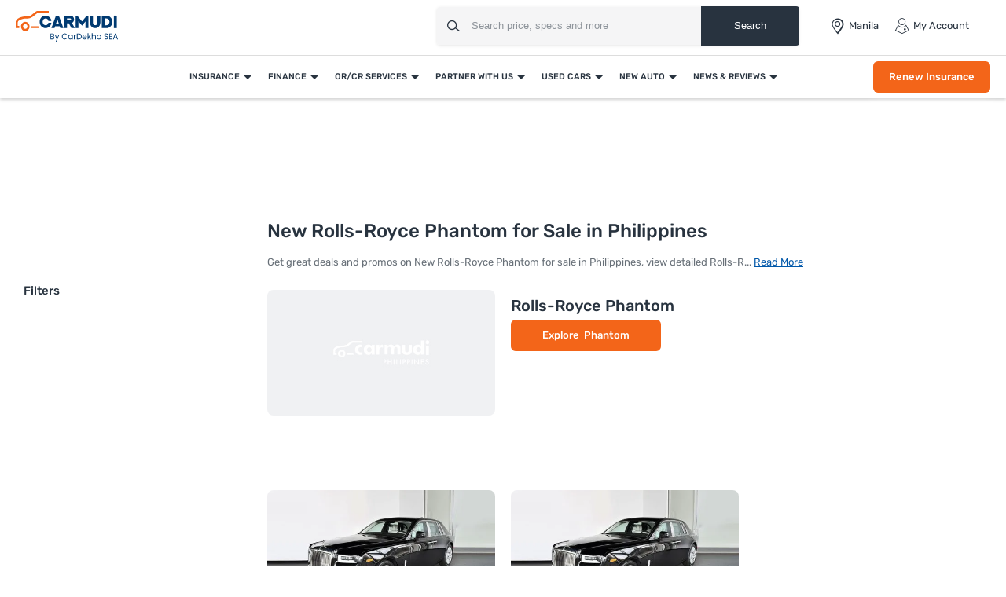

--- FILE ---
content_type: text/html; charset=UTF-8
request_url: https://www.carmudi.com.ph/new-cars/rolls-royce-phantom/
body_size: 63105
content:



<!DOCTYPE html>
<html lang="en" xmlns="http://www.w3.org/1999/xhtml">
    <head>
        <meta charset="UTF-8"/><script type="text/javascript">(window.NREUM||(NREUM={})).init={privacy:{cookies_enabled:true},ajax:{deny_list:["bam.eu01.nr-data.net"]},feature_flags:["soft_nav"],distributed_tracing:{enabled:true}};(window.NREUM||(NREUM={})).loader_config={agentID:"538730671",accountID:"6843852",trustKey:"6843852",xpid:"Ug4DUl5WChAFVFZTAAAGV1I=",licenseKey:"NRJS-c87ccb3a0fc3f7559b7",applicationID:"507171116",browserID:"538730671"};;/*! For license information please see nr-loader-spa-1.306.0.min.js.LICENSE.txt */
(()=>{var e,t,r={384:(e,t,r)=>{"use strict";r.d(t,{NT:()=>s,US:()=>u,Zm:()=>a,bQ:()=>d,dV:()=>c,pV:()=>l});var n=r(6154),i=r(1863),o=r(1910);const s={beacon:"bam.nr-data.net",errorBeacon:"bam.nr-data.net"};function a(){return n.gm.NREUM||(n.gm.NREUM={}),void 0===n.gm.newrelic&&(n.gm.newrelic=n.gm.NREUM),n.gm.NREUM}function c(){let e=a();return e.o||(e.o={ST:n.gm.setTimeout,SI:n.gm.setImmediate||n.gm.setInterval,CT:n.gm.clearTimeout,XHR:n.gm.XMLHttpRequest,REQ:n.gm.Request,EV:n.gm.Event,PR:n.gm.Promise,MO:n.gm.MutationObserver,FETCH:n.gm.fetch,WS:n.gm.WebSocket},(0,o.i)(...Object.values(e.o))),e}function d(e,t){let r=a();r.initializedAgents??={},t.initializedAt={ms:(0,i.t)(),date:new Date},r.initializedAgents[e]=t}function u(e,t){a()[e]=t}function l(){return function(){let e=a();const t=e.info||{};e.info={beacon:s.beacon,errorBeacon:s.errorBeacon,...t}}(),function(){let e=a();const t=e.init||{};e.init={...t}}(),c(),function(){let e=a();const t=e.loader_config||{};e.loader_config={...t}}(),a()}},782:(e,t,r)=>{"use strict";r.d(t,{T:()=>n});const n=r(860).K7.pageViewTiming},860:(e,t,r)=>{"use strict";r.d(t,{$J:()=>u,K7:()=>c,P3:()=>d,XX:()=>i,Yy:()=>a,df:()=>o,qY:()=>n,v4:()=>s});const n="events",i="jserrors",o="browser/blobs",s="rum",a="browser/logs",c={ajax:"ajax",genericEvents:"generic_events",jserrors:i,logging:"logging",metrics:"metrics",pageAction:"page_action",pageViewEvent:"page_view_event",pageViewTiming:"page_view_timing",sessionReplay:"session_replay",sessionTrace:"session_trace",softNav:"soft_navigations",spa:"spa"},d={[c.pageViewEvent]:1,[c.pageViewTiming]:2,[c.metrics]:3,[c.jserrors]:4,[c.spa]:5,[c.ajax]:6,[c.sessionTrace]:7,[c.softNav]:8,[c.sessionReplay]:9,[c.logging]:10,[c.genericEvents]:11},u={[c.pageViewEvent]:s,[c.pageViewTiming]:n,[c.ajax]:n,[c.spa]:n,[c.softNav]:n,[c.metrics]:i,[c.jserrors]:i,[c.sessionTrace]:o,[c.sessionReplay]:o,[c.logging]:a,[c.genericEvents]:"ins"}},944:(e,t,r)=>{"use strict";r.d(t,{R:()=>i});var n=r(3241);function i(e,t){"function"==typeof console.debug&&(console.debug("New Relic Warning: https://github.com/newrelic/newrelic-browser-agent/blob/main/docs/warning-codes.md#".concat(e),t),(0,n.W)({agentIdentifier:null,drained:null,type:"data",name:"warn",feature:"warn",data:{code:e,secondary:t}}))}},993:(e,t,r)=>{"use strict";r.d(t,{A$:()=>o,ET:()=>s,TZ:()=>a,p_:()=>i});var n=r(860);const i={ERROR:"ERROR",WARN:"WARN",INFO:"INFO",DEBUG:"DEBUG",TRACE:"TRACE"},o={OFF:0,ERROR:1,WARN:2,INFO:3,DEBUG:4,TRACE:5},s="log",a=n.K7.logging},1687:(e,t,r)=>{"use strict";r.d(t,{Ak:()=>d,Ze:()=>f,x3:()=>u});var n=r(3241),i=r(7836),o=r(3606),s=r(860),a=r(2646);const c={};function d(e,t){const r={staged:!1,priority:s.P3[t]||0};l(e),c[e].get(t)||c[e].set(t,r)}function u(e,t){e&&c[e]&&(c[e].get(t)&&c[e].delete(t),p(e,t,!1),c[e].size&&h(e))}function l(e){if(!e)throw new Error("agentIdentifier required");c[e]||(c[e]=new Map)}function f(e="",t="feature",r=!1){if(l(e),!e||!c[e].get(t)||r)return p(e,t);c[e].get(t).staged=!0,h(e)}function h(e){const t=Array.from(c[e]);t.every(([e,t])=>t.staged)&&(t.sort((e,t)=>e[1].priority-t[1].priority),t.forEach(([t])=>{c[e].delete(t),p(e,t)}))}function p(e,t,r=!0){const s=e?i.ee.get(e):i.ee,c=o.i.handlers;if(!s.aborted&&s.backlog&&c){if((0,n.W)({agentIdentifier:e,type:"lifecycle",name:"drain",feature:t}),r){const e=s.backlog[t],r=c[t];if(r){for(let t=0;e&&t<e.length;++t)g(e[t],r);Object.entries(r).forEach(([e,t])=>{Object.values(t||{}).forEach(t=>{t[0]?.on&&t[0]?.context()instanceof a.y&&t[0].on(e,t[1])})})}}s.isolatedBacklog||delete c[t],s.backlog[t]=null,s.emit("drain-"+t,[])}}function g(e,t){var r=e[1];Object.values(t[r]||{}).forEach(t=>{var r=e[0];if(t[0]===r){var n=t[1],i=e[3],o=e[2];n.apply(i,o)}})}},1741:(e,t,r)=>{"use strict";r.d(t,{W:()=>o});var n=r(944),i=r(4261);class o{#e(e,...t){if(this[e]!==o.prototype[e])return this[e](...t);(0,n.R)(35,e)}addPageAction(e,t){return this.#e(i.hG,e,t)}register(e){return this.#e(i.eY,e)}recordCustomEvent(e,t){return this.#e(i.fF,e,t)}setPageViewName(e,t){return this.#e(i.Fw,e,t)}setCustomAttribute(e,t,r){return this.#e(i.cD,e,t,r)}noticeError(e,t){return this.#e(i.o5,e,t)}setUserId(e){return this.#e(i.Dl,e)}setApplicationVersion(e){return this.#e(i.nb,e)}setErrorHandler(e){return this.#e(i.bt,e)}addRelease(e,t){return this.#e(i.k6,e,t)}log(e,t){return this.#e(i.$9,e,t)}start(){return this.#e(i.d3)}finished(e){return this.#e(i.BL,e)}recordReplay(){return this.#e(i.CH)}pauseReplay(){return this.#e(i.Tb)}addToTrace(e){return this.#e(i.U2,e)}setCurrentRouteName(e){return this.#e(i.PA,e)}interaction(e){return this.#e(i.dT,e)}wrapLogger(e,t,r){return this.#e(i.Wb,e,t,r)}measure(e,t){return this.#e(i.V1,e,t)}consent(e){return this.#e(i.Pv,e)}}},1863:(e,t,r)=>{"use strict";function n(){return Math.floor(performance.now())}r.d(t,{t:()=>n})},1910:(e,t,r)=>{"use strict";r.d(t,{i:()=>o});var n=r(944);const i=new Map;function o(...e){return e.every(e=>{if(i.has(e))return i.get(e);const t="function"==typeof e?e.toString():"",r=t.includes("[native code]"),o=t.includes("nrWrapper");return r||o||(0,n.R)(64,e?.name||t),i.set(e,r),r})}},2555:(e,t,r)=>{"use strict";r.d(t,{D:()=>a,f:()=>s});var n=r(384),i=r(8122);const o={beacon:n.NT.beacon,errorBeacon:n.NT.errorBeacon,licenseKey:void 0,applicationID:void 0,sa:void 0,queueTime:void 0,applicationTime:void 0,ttGuid:void 0,user:void 0,account:void 0,product:void 0,extra:void 0,jsAttributes:{},userAttributes:void 0,atts:void 0,transactionName:void 0,tNamePlain:void 0};function s(e){try{return!!e.licenseKey&&!!e.errorBeacon&&!!e.applicationID}catch(e){return!1}}const a=e=>(0,i.a)(e,o)},2614:(e,t,r)=>{"use strict";r.d(t,{BB:()=>s,H3:()=>n,g:()=>d,iL:()=>c,tS:()=>a,uh:()=>i,wk:()=>o});const n="NRBA",i="SESSION",o=144e5,s=18e5,a={STARTED:"session-started",PAUSE:"session-pause",RESET:"session-reset",RESUME:"session-resume",UPDATE:"session-update"},c={SAME_TAB:"same-tab",CROSS_TAB:"cross-tab"},d={OFF:0,FULL:1,ERROR:2}},2646:(e,t,r)=>{"use strict";r.d(t,{y:()=>n});class n{constructor(e){this.contextId=e}}},2843:(e,t,r)=>{"use strict";r.d(t,{G:()=>o,u:()=>i});var n=r(3878);function i(e,t=!1,r,i){(0,n.DD)("visibilitychange",function(){if(t)return void("hidden"===document.visibilityState&&e());e(document.visibilityState)},r,i)}function o(e,t,r){(0,n.sp)("pagehide",e,t,r)}},3241:(e,t,r)=>{"use strict";r.d(t,{W:()=>o});var n=r(6154);const i="newrelic";function o(e={}){try{n.gm.dispatchEvent(new CustomEvent(i,{detail:e}))}catch(e){}}},3304:(e,t,r)=>{"use strict";r.d(t,{A:()=>o});var n=r(7836);const i=()=>{const e=new WeakSet;return(t,r)=>{if("object"==typeof r&&null!==r){if(e.has(r))return;e.add(r)}return r}};function o(e){try{return JSON.stringify(e,i())??""}catch(e){try{n.ee.emit("internal-error",[e])}catch(e){}return""}}},3333:(e,t,r)=>{"use strict";r.d(t,{$v:()=>u,TZ:()=>n,Xh:()=>c,Zp:()=>i,kd:()=>d,mq:()=>a,nf:()=>s,qN:()=>o});const n=r(860).K7.genericEvents,i=["auxclick","click","copy","keydown","paste","scrollend"],o=["focus","blur"],s=4,a=1e3,c=2e3,d=["PageAction","UserAction","BrowserPerformance"],u={RESOURCES:"experimental.resources",REGISTER:"register"}},3434:(e,t,r)=>{"use strict";r.d(t,{Jt:()=>o,YM:()=>d});var n=r(7836),i=r(5607);const o="nr@original:".concat(i.W),s=50;var a=Object.prototype.hasOwnProperty,c=!1;function d(e,t){return e||(e=n.ee),r.inPlace=function(e,t,n,i,o){n||(n="");const s="-"===n.charAt(0);for(let a=0;a<t.length;a++){const c=t[a],d=e[c];l(d)||(e[c]=r(d,s?c+n:n,i,c,o))}},r.flag=o,r;function r(t,r,n,c,d){return l(t)?t:(r||(r=""),nrWrapper[o]=t,function(e,t,r){if(Object.defineProperty&&Object.keys)try{return Object.keys(e).forEach(function(r){Object.defineProperty(t,r,{get:function(){return e[r]},set:function(t){return e[r]=t,t}})}),t}catch(e){u([e],r)}for(var n in e)a.call(e,n)&&(t[n]=e[n])}(t,nrWrapper,e),nrWrapper);function nrWrapper(){var o,a,l,f;let h;try{a=this,o=[...arguments],l="function"==typeof n?n(o,a):n||{}}catch(t){u([t,"",[o,a,c],l],e)}i(r+"start",[o,a,c],l,d);const p=performance.now();let g;try{return f=t.apply(a,o),g=performance.now(),f}catch(e){throw g=performance.now(),i(r+"err",[o,a,e],l,d),h=e,h}finally{const e=g-p,t={start:p,end:g,duration:e,isLongTask:e>=s,methodName:c,thrownError:h};t.isLongTask&&i("long-task",[t,a],l,d),i(r+"end",[o,a,f],l,d)}}}function i(r,n,i,o){if(!c||t){var s=c;c=!0;try{e.emit(r,n,i,t,o)}catch(t){u([t,r,n,i],e)}c=s}}}function u(e,t){t||(t=n.ee);try{t.emit("internal-error",e)}catch(e){}}function l(e){return!(e&&"function"==typeof e&&e.apply&&!e[o])}},3606:(e,t,r)=>{"use strict";r.d(t,{i:()=>o});var n=r(9908);o.on=s;var i=o.handlers={};function o(e,t,r,o){s(o||n.d,i,e,t,r)}function s(e,t,r,i,o){o||(o="feature"),e||(e=n.d);var s=t[o]=t[o]||{};(s[r]=s[r]||[]).push([e,i])}},3738:(e,t,r)=>{"use strict";r.d(t,{He:()=>i,Kp:()=>a,Lc:()=>d,Rz:()=>u,TZ:()=>n,bD:()=>o,d3:()=>s,jx:()=>l,sl:()=>f,uP:()=>c});const n=r(860).K7.sessionTrace,i="bstResource",o="resource",s="-start",a="-end",c="fn"+s,d="fn"+a,u="pushState",l=1e3,f=3e4},3785:(e,t,r)=>{"use strict";r.d(t,{R:()=>c,b:()=>d});var n=r(9908),i=r(1863),o=r(860),s=r(3969),a=r(993);function c(e,t,r={},c=a.p_.INFO,d=!0,u,l=(0,i.t)()){(0,n.p)(s.xV,["API/logging/".concat(c.toLowerCase(),"/called")],void 0,o.K7.metrics,e),(0,n.p)(a.ET,[l,t,r,c,d,u],void 0,o.K7.logging,e)}function d(e){return"string"==typeof e&&Object.values(a.p_).some(t=>t===e.toUpperCase().trim())}},3878:(e,t,r)=>{"use strict";function n(e,t){return{capture:e,passive:!1,signal:t}}function i(e,t,r=!1,i){window.addEventListener(e,t,n(r,i))}function o(e,t,r=!1,i){document.addEventListener(e,t,n(r,i))}r.d(t,{DD:()=>o,jT:()=>n,sp:()=>i})},3962:(e,t,r)=>{"use strict";r.d(t,{AM:()=>s,O2:()=>l,OV:()=>o,Qu:()=>f,TZ:()=>c,ih:()=>h,pP:()=>a,t1:()=>u,tC:()=>i,wD:()=>d});var n=r(860);const i=["click","keydown","submit"],o="popstate",s="api",a="initialPageLoad",c=n.K7.softNav,d=5e3,u=500,l={INITIAL_PAGE_LOAD:"",ROUTE_CHANGE:1,UNSPECIFIED:2},f={INTERACTION:1,AJAX:2,CUSTOM_END:3,CUSTOM_TRACER:4},h={IP:"in progress",PF:"pending finish",FIN:"finished",CAN:"cancelled"}},3969:(e,t,r)=>{"use strict";r.d(t,{TZ:()=>n,XG:()=>a,rs:()=>i,xV:()=>s,z_:()=>o});const n=r(860).K7.metrics,i="sm",o="cm",s="storeSupportabilityMetrics",a="storeEventMetrics"},4234:(e,t,r)=>{"use strict";r.d(t,{W:()=>o});var n=r(7836),i=r(1687);class o{constructor(e,t){this.agentIdentifier=e,this.ee=n.ee.get(e),this.featureName=t,this.blocked=!1}deregisterDrain(){(0,i.x3)(this.agentIdentifier,this.featureName)}}},4261:(e,t,r)=>{"use strict";r.d(t,{$9:()=>u,BL:()=>c,CH:()=>p,Dl:()=>x,Fw:()=>w,PA:()=>v,Pl:()=>n,Pv:()=>A,Tb:()=>f,U2:()=>s,V1:()=>E,Wb:()=>T,bt:()=>y,cD:()=>b,d3:()=>R,dT:()=>d,eY:()=>g,fF:()=>h,hG:()=>o,hw:()=>i,k6:()=>a,nb:()=>m,o5:()=>l});const n="api-",i=n+"ixn-",o="addPageAction",s="addToTrace",a="addRelease",c="finished",d="interaction",u="log",l="noticeError",f="pauseReplay",h="recordCustomEvent",p="recordReplay",g="register",m="setApplicationVersion",v="setCurrentRouteName",b="setCustomAttribute",y="setErrorHandler",w="setPageViewName",x="setUserId",R="start",T="wrapLogger",E="measure",A="consent"},4387:(e,t,r)=>{"use strict";function n(e={}){return!(!e.id||!e.name)}function i(e){return"string"==typeof e&&e.trim().length<501||"number"==typeof e}function o(e,t){if(2!==t?.harvestEndpointVersion)return{};const r=t.agentRef.runtime.appMetadata.agents[0].entityGuid;return n(e)?{"source.id":e.id,"source.name":e.name,"source.type":e.type,"parent.id":e.parent?.id||r}:{"entity.guid":r,appId:t.agentRef.info.applicationID}}r.d(t,{Ux:()=>o,c7:()=>n,yo:()=>i})},5205:(e,t,r)=>{"use strict";r.d(t,{j:()=>_});var n=r(384),i=r(1741);var o=r(2555),s=r(3333);const a=e=>{if(!e||"string"!=typeof e)return!1;try{document.createDocumentFragment().querySelector(e)}catch{return!1}return!0};var c=r(2614),d=r(944),u=r(8122);const l="[data-nr-mask]",f=e=>(0,u.a)(e,(()=>{const e={feature_flags:[],experimental:{allow_registered_children:!1,resources:!1},mask_selector:"*",block_selector:"[data-nr-block]",mask_input_options:{color:!1,date:!1,"datetime-local":!1,email:!1,month:!1,number:!1,range:!1,search:!1,tel:!1,text:!1,time:!1,url:!1,week:!1,textarea:!1,select:!1,password:!0}};return{ajax:{deny_list:void 0,block_internal:!0,enabled:!0,autoStart:!0},api:{get allow_registered_children(){return e.feature_flags.includes(s.$v.REGISTER)||e.experimental.allow_registered_children},set allow_registered_children(t){e.experimental.allow_registered_children=t},duplicate_registered_data:!1},browser_consent_mode:{enabled:!1},distributed_tracing:{enabled:void 0,exclude_newrelic_header:void 0,cors_use_newrelic_header:void 0,cors_use_tracecontext_headers:void 0,allowed_origins:void 0},get feature_flags(){return e.feature_flags},set feature_flags(t){e.feature_flags=t},generic_events:{enabled:!0,autoStart:!0},harvest:{interval:30},jserrors:{enabled:!0,autoStart:!0},logging:{enabled:!0,autoStart:!0},metrics:{enabled:!0,autoStart:!0},obfuscate:void 0,page_action:{enabled:!0},page_view_event:{enabled:!0,autoStart:!0},page_view_timing:{enabled:!0,autoStart:!0},performance:{capture_marks:!1,capture_measures:!1,capture_detail:!0,resources:{get enabled(){return e.feature_flags.includes(s.$v.RESOURCES)||e.experimental.resources},set enabled(t){e.experimental.resources=t},asset_types:[],first_party_domains:[],ignore_newrelic:!0}},privacy:{cookies_enabled:!0},proxy:{assets:void 0,beacon:void 0},session:{expiresMs:c.wk,inactiveMs:c.BB},session_replay:{autoStart:!0,enabled:!1,preload:!1,sampling_rate:10,error_sampling_rate:100,collect_fonts:!1,inline_images:!1,fix_stylesheets:!0,mask_all_inputs:!0,get mask_text_selector(){return e.mask_selector},set mask_text_selector(t){a(t)?e.mask_selector="".concat(t,",").concat(l):""===t||null===t?e.mask_selector=l:(0,d.R)(5,t)},get block_class(){return"nr-block"},get ignore_class(){return"nr-ignore"},get mask_text_class(){return"nr-mask"},get block_selector(){return e.block_selector},set block_selector(t){a(t)?e.block_selector+=",".concat(t):""!==t&&(0,d.R)(6,t)},get mask_input_options(){return e.mask_input_options},set mask_input_options(t){t&&"object"==typeof t?e.mask_input_options={...t,password:!0}:(0,d.R)(7,t)}},session_trace:{enabled:!0,autoStart:!0},soft_navigations:{enabled:!0,autoStart:!0},spa:{enabled:!0,autoStart:!0},ssl:void 0,user_actions:{enabled:!0,elementAttributes:["id","className","tagName","type"]}}})());var h=r(6154),p=r(9324);let g=0;const m={buildEnv:p.F3,distMethod:p.Xs,version:p.xv,originTime:h.WN},v={consented:!1},b={appMetadata:{},get consented(){return this.session?.state?.consent||v.consented},set consented(e){v.consented=e},customTransaction:void 0,denyList:void 0,disabled:!1,harvester:void 0,isolatedBacklog:!1,isRecording:!1,loaderType:void 0,maxBytes:3e4,obfuscator:void 0,onerror:void 0,ptid:void 0,releaseIds:{},session:void 0,timeKeeper:void 0,registeredEntities:[],jsAttributesMetadata:{bytes:0},get harvestCount(){return++g}},y=e=>{const t=(0,u.a)(e,b),r=Object.keys(m).reduce((e,t)=>(e[t]={value:m[t],writable:!1,configurable:!0,enumerable:!0},e),{});return Object.defineProperties(t,r)};var w=r(5701);const x=e=>{const t=e.startsWith("http");e+="/",r.p=t?e:"https://"+e};var R=r(7836),T=r(3241);const E={accountID:void 0,trustKey:void 0,agentID:void 0,licenseKey:void 0,applicationID:void 0,xpid:void 0},A=e=>(0,u.a)(e,E),S=new Set;function _(e,t={},r,s){let{init:a,info:c,loader_config:d,runtime:u={},exposed:l=!0}=t;if(!c){const e=(0,n.pV)();a=e.init,c=e.info,d=e.loader_config}e.init=f(a||{}),e.loader_config=A(d||{}),c.jsAttributes??={},h.bv&&(c.jsAttributes.isWorker=!0),e.info=(0,o.D)(c);const p=e.init,g=[c.beacon,c.errorBeacon];S.has(e.agentIdentifier)||(p.proxy.assets&&(x(p.proxy.assets),g.push(p.proxy.assets)),p.proxy.beacon&&g.push(p.proxy.beacon),e.beacons=[...g],function(e){const t=(0,n.pV)();Object.getOwnPropertyNames(i.W.prototype).forEach(r=>{const n=i.W.prototype[r];if("function"!=typeof n||"constructor"===n)return;let o=t[r];e[r]&&!1!==e.exposed&&"micro-agent"!==e.runtime?.loaderType&&(t[r]=(...t)=>{const n=e[r](...t);return o?o(...t):n})})}(e),(0,n.US)("activatedFeatures",w.B),e.runSoftNavOverSpa&&=!0===p.soft_navigations.enabled&&p.feature_flags.includes("soft_nav")),u.denyList=[...p.ajax.deny_list||[],...p.ajax.block_internal?g:[]],u.ptid=e.agentIdentifier,u.loaderType=r,e.runtime=y(u),S.has(e.agentIdentifier)||(e.ee=R.ee.get(e.agentIdentifier),e.exposed=l,(0,T.W)({agentIdentifier:e.agentIdentifier,drained:!!w.B?.[e.agentIdentifier],type:"lifecycle",name:"initialize",feature:void 0,data:e.config})),S.add(e.agentIdentifier)}},5270:(e,t,r)=>{"use strict";r.d(t,{Aw:()=>s,SR:()=>o,rF:()=>a});var n=r(384),i=r(7767);function o(e){return!!(0,n.dV)().o.MO&&(0,i.V)(e)&&!0===e?.session_trace.enabled}function s(e){return!0===e?.session_replay.preload&&o(e)}function a(e,t){try{if("string"==typeof t?.type){if("password"===t.type.toLowerCase())return"*".repeat(e?.length||0);if(void 0!==t?.dataset?.nrUnmask||t?.classList?.contains("nr-unmask"))return e}}catch(e){}return"string"==typeof e?e.replace(/[\S]/g,"*"):"*".repeat(e?.length||0)}},5289:(e,t,r)=>{"use strict";r.d(t,{GG:()=>s,Qr:()=>c,sB:()=>a});var n=r(3878),i=r(6389);function o(){return"undefined"==typeof document||"complete"===document.readyState}function s(e,t){if(o())return e();const r=(0,i.J)(e),s=setInterval(()=>{o()&&(clearInterval(s),r())},500);(0,n.sp)("load",r,t)}function a(e){if(o())return e();(0,n.DD)("DOMContentLoaded",e)}function c(e){if(o())return e();(0,n.sp)("popstate",e)}},5607:(e,t,r)=>{"use strict";r.d(t,{W:()=>n});const n=(0,r(9566).bz)()},5701:(e,t,r)=>{"use strict";r.d(t,{B:()=>o,t:()=>s});var n=r(3241);const i=new Set,o={};function s(e,t){const r=t.agentIdentifier;o[r]??={},e&&"object"==typeof e&&(i.has(r)||(t.ee.emit("rumresp",[e]),o[r]=e,i.add(r),(0,n.W)({agentIdentifier:r,loaded:!0,drained:!0,type:"lifecycle",name:"load",feature:void 0,data:e})))}},6154:(e,t,r)=>{"use strict";r.d(t,{A4:()=>a,OF:()=>u,RI:()=>i,WN:()=>h,bv:()=>o,eN:()=>p,gm:()=>s,lR:()=>f,m:()=>d,mw:()=>c,sb:()=>l});var n=r(1863);const i="undefined"!=typeof window&&!!window.document,o="undefined"!=typeof WorkerGlobalScope&&("undefined"!=typeof self&&self instanceof WorkerGlobalScope&&self.navigator instanceof WorkerNavigator||"undefined"!=typeof globalThis&&globalThis instanceof WorkerGlobalScope&&globalThis.navigator instanceof WorkerNavigator),s=i?window:"undefined"!=typeof WorkerGlobalScope&&("undefined"!=typeof self&&self instanceof WorkerGlobalScope&&self||"undefined"!=typeof globalThis&&globalThis instanceof WorkerGlobalScope&&globalThis),a="complete"===s?.document?.readyState,c=Boolean("hidden"===s?.document?.visibilityState),d=""+s?.location,u=/iPad|iPhone|iPod/.test(s.navigator?.userAgent),l=u&&"undefined"==typeof SharedWorker,f=(()=>{const e=s.navigator?.userAgent?.match(/Firefox[/\s](\d+\.\d+)/);return Array.isArray(e)&&e.length>=2?+e[1]:0})(),h=Date.now()-(0,n.t)(),p=()=>"undefined"!=typeof PerformanceNavigationTiming&&s?.performance?.getEntriesByType("navigation")?.[0]?.responseStart},6344:(e,t,r)=>{"use strict";r.d(t,{BB:()=>u,Qb:()=>l,TZ:()=>i,Ug:()=>s,Vh:()=>o,_s:()=>a,bc:()=>d,yP:()=>c});var n=r(2614);const i=r(860).K7.sessionReplay,o="errorDuringReplay",s=.12,a={DomContentLoaded:0,Load:1,FullSnapshot:2,IncrementalSnapshot:3,Meta:4,Custom:5},c={[n.g.ERROR]:15e3,[n.g.FULL]:3e5,[n.g.OFF]:0},d={RESET:{message:"Session was reset",sm:"Reset"},IMPORT:{message:"Recorder failed to import",sm:"Import"},TOO_MANY:{message:"429: Too Many Requests",sm:"Too-Many"},TOO_BIG:{message:"Payload was too large",sm:"Too-Big"},CROSS_TAB:{message:"Session Entity was set to OFF on another tab",sm:"Cross-Tab"},ENTITLEMENTS:{message:"Session Replay is not allowed and will not be started",sm:"Entitlement"}},u=5e3,l={API:"api",RESUME:"resume",SWITCH_TO_FULL:"switchToFull",INITIALIZE:"initialize",PRELOAD:"preload"}},6389:(e,t,r)=>{"use strict";function n(e,t=500,r={}){const n=r?.leading||!1;let i;return(...r)=>{n&&void 0===i&&(e.apply(this,r),i=setTimeout(()=>{i=clearTimeout(i)},t)),n||(clearTimeout(i),i=setTimeout(()=>{e.apply(this,r)},t))}}function i(e){let t=!1;return(...r)=>{t||(t=!0,e.apply(this,r))}}r.d(t,{J:()=>i,s:()=>n})},6630:(e,t,r)=>{"use strict";r.d(t,{T:()=>n});const n=r(860).K7.pageViewEvent},6774:(e,t,r)=>{"use strict";r.d(t,{T:()=>n});const n=r(860).K7.jserrors},7295:(e,t,r)=>{"use strict";r.d(t,{Xv:()=>s,gX:()=>i,iW:()=>o});var n=[];function i(e){if(!e||o(e))return!1;if(0===n.length)return!0;for(var t=0;t<n.length;t++){var r=n[t];if("*"===r.hostname)return!1;if(a(r.hostname,e.hostname)&&c(r.pathname,e.pathname))return!1}return!0}function o(e){return void 0===e.hostname}function s(e){if(n=[],e&&e.length)for(var t=0;t<e.length;t++){let r=e[t];if(!r)continue;0===r.indexOf("http://")?r=r.substring(7):0===r.indexOf("https://")&&(r=r.substring(8));const i=r.indexOf("/");let o,s;i>0?(o=r.substring(0,i),s=r.substring(i)):(o=r,s="");let[a]=o.split(":");n.push({hostname:a,pathname:s})}}function a(e,t){return!(e.length>t.length)&&t.indexOf(e)===t.length-e.length}function c(e,t){return 0===e.indexOf("/")&&(e=e.substring(1)),0===t.indexOf("/")&&(t=t.substring(1)),""===e||e===t}},7378:(e,t,r)=>{"use strict";r.d(t,{$p:()=>R,BR:()=>b,Kp:()=>x,L3:()=>y,Lc:()=>c,NC:()=>o,SG:()=>u,TZ:()=>i,U6:()=>p,UT:()=>m,d3:()=>w,dT:()=>f,e5:()=>E,gx:()=>v,l9:()=>l,oW:()=>h,op:()=>g,rw:()=>d,tH:()=>A,uP:()=>a,wW:()=>T,xq:()=>s});var n=r(384);const i=r(860).K7.spa,o=["click","submit","keypress","keydown","keyup","change"],s=999,a="fn-start",c="fn-end",d="cb-start",u="api-ixn-",l="remaining",f="interaction",h="spaNode",p="jsonpNode",g="fetch-start",m="fetch-done",v="fetch-body-",b="jsonp-end",y=(0,n.dV)().o.ST,w="-start",x="-end",R="-body",T="cb"+x,E="jsTime",A="fetch"},7485:(e,t,r)=>{"use strict";r.d(t,{D:()=>i});var n=r(6154);function i(e){if(0===(e||"").indexOf("data:"))return{protocol:"data"};try{const t=new URL(e,location.href),r={port:t.port,hostname:t.hostname,pathname:t.pathname,search:t.search,protocol:t.protocol.slice(0,t.protocol.indexOf(":")),sameOrigin:t.protocol===n.gm?.location?.protocol&&t.host===n.gm?.location?.host};return r.port&&""!==r.port||("http:"===t.protocol&&(r.port="80"),"https:"===t.protocol&&(r.port="443")),r.pathname&&""!==r.pathname?r.pathname.startsWith("/")||(r.pathname="/".concat(r.pathname)):r.pathname="/",r}catch(e){return{}}}},7699:(e,t,r)=>{"use strict";r.d(t,{It:()=>o,KC:()=>a,No:()=>i,qh:()=>s});var n=r(860);const i=16e3,o=1e6,s="SESSION_ERROR",a={[n.K7.logging]:!0,[n.K7.genericEvents]:!1,[n.K7.jserrors]:!1,[n.K7.ajax]:!1}},7767:(e,t,r)=>{"use strict";r.d(t,{V:()=>i});var n=r(6154);const i=e=>n.RI&&!0===e?.privacy.cookies_enabled},7836:(e,t,r)=>{"use strict";r.d(t,{P:()=>a,ee:()=>c});var n=r(384),i=r(8990),o=r(2646),s=r(5607);const a="nr@context:".concat(s.W),c=function e(t,r){var n={},s={},u={},l=!1;try{l=16===r.length&&d.initializedAgents?.[r]?.runtime.isolatedBacklog}catch(e){}var f={on:p,addEventListener:p,removeEventListener:function(e,t){var r=n[e];if(!r)return;for(var i=0;i<r.length;i++)r[i]===t&&r.splice(i,1)},emit:function(e,r,n,i,o){!1!==o&&(o=!0);if(c.aborted&&!i)return;t&&o&&t.emit(e,r,n);var a=h(n);g(e).forEach(e=>{e.apply(a,r)});var d=v()[s[e]];d&&d.push([f,e,r,a]);return a},get:m,listeners:g,context:h,buffer:function(e,t){const r=v();if(t=t||"feature",f.aborted)return;Object.entries(e||{}).forEach(([e,n])=>{s[n]=t,t in r||(r[t]=[])})},abort:function(){f._aborted=!0,Object.keys(f.backlog).forEach(e=>{delete f.backlog[e]})},isBuffering:function(e){return!!v()[s[e]]},debugId:r,backlog:l?{}:t&&"object"==typeof t.backlog?t.backlog:{},isolatedBacklog:l};return Object.defineProperty(f,"aborted",{get:()=>{let e=f._aborted||!1;return e||(t&&(e=t.aborted),e)}}),f;function h(e){return e&&e instanceof o.y?e:e?(0,i.I)(e,a,()=>new o.y(a)):new o.y(a)}function p(e,t){n[e]=g(e).concat(t)}function g(e){return n[e]||[]}function m(t){return u[t]=u[t]||e(f,t)}function v(){return f.backlog}}(void 0,"globalEE"),d=(0,n.Zm)();d.ee||(d.ee=c)},8122:(e,t,r)=>{"use strict";r.d(t,{a:()=>i});var n=r(944);function i(e,t){try{if(!e||"object"!=typeof e)return(0,n.R)(3);if(!t||"object"!=typeof t)return(0,n.R)(4);const r=Object.create(Object.getPrototypeOf(t),Object.getOwnPropertyDescriptors(t)),o=0===Object.keys(r).length?e:r;for(let s in o)if(void 0!==e[s])try{if(null===e[s]){r[s]=null;continue}Array.isArray(e[s])&&Array.isArray(t[s])?r[s]=Array.from(new Set([...e[s],...t[s]])):"object"==typeof e[s]&&"object"==typeof t[s]?r[s]=i(e[s],t[s]):r[s]=e[s]}catch(e){r[s]||(0,n.R)(1,e)}return r}catch(e){(0,n.R)(2,e)}}},8139:(e,t,r)=>{"use strict";r.d(t,{u:()=>f});var n=r(7836),i=r(3434),o=r(8990),s=r(6154);const a={},c=s.gm.XMLHttpRequest,d="addEventListener",u="removeEventListener",l="nr@wrapped:".concat(n.P);function f(e){var t=function(e){return(e||n.ee).get("events")}(e);if(a[t.debugId]++)return t;a[t.debugId]=1;var r=(0,i.YM)(t,!0);function f(e){r.inPlace(e,[d,u],"-",p)}function p(e,t){return e[1]}return"getPrototypeOf"in Object&&(s.RI&&h(document,f),c&&h(c.prototype,f),h(s.gm,f)),t.on(d+"-start",function(e,t){var n=e[1];if(null!==n&&("function"==typeof n||"object"==typeof n)&&"newrelic"!==e[0]){var i=(0,o.I)(n,l,function(){var e={object:function(){if("function"!=typeof n.handleEvent)return;return n.handleEvent.apply(n,arguments)},function:n}[typeof n];return e?r(e,"fn-",null,e.name||"anonymous"):n});this.wrapped=e[1]=i}}),t.on(u+"-start",function(e){e[1]=this.wrapped||e[1]}),t}function h(e,t,...r){let n=e;for(;"object"==typeof n&&!Object.prototype.hasOwnProperty.call(n,d);)n=Object.getPrototypeOf(n);n&&t(n,...r)}},8374:(e,t,r)=>{r.nc=(()=>{try{return document?.currentScript?.nonce}catch(e){}return""})()},8990:(e,t,r)=>{"use strict";r.d(t,{I:()=>i});var n=Object.prototype.hasOwnProperty;function i(e,t,r){if(n.call(e,t))return e[t];var i=r();if(Object.defineProperty&&Object.keys)try{return Object.defineProperty(e,t,{value:i,writable:!0,enumerable:!1}),i}catch(e){}return e[t]=i,i}},9300:(e,t,r)=>{"use strict";r.d(t,{T:()=>n});const n=r(860).K7.ajax},9324:(e,t,r)=>{"use strict";r.d(t,{AJ:()=>s,F3:()=>i,Xs:()=>o,Yq:()=>a,xv:()=>n});const n="1.306.0",i="PROD",o="CDN",s="@newrelic/rrweb",a="1.0.1"},9566:(e,t,r)=>{"use strict";r.d(t,{LA:()=>a,ZF:()=>c,bz:()=>s,el:()=>d});var n=r(6154);const i="xxxxxxxx-xxxx-4xxx-yxxx-xxxxxxxxxxxx";function o(e,t){return e?15&e[t]:16*Math.random()|0}function s(){const e=n.gm?.crypto||n.gm?.msCrypto;let t,r=0;return e&&e.getRandomValues&&(t=e.getRandomValues(new Uint8Array(30))),i.split("").map(e=>"x"===e?o(t,r++).toString(16):"y"===e?(3&o()|8).toString(16):e).join("")}function a(e){const t=n.gm?.crypto||n.gm?.msCrypto;let r,i=0;t&&t.getRandomValues&&(r=t.getRandomValues(new Uint8Array(e)));const s=[];for(var a=0;a<e;a++)s.push(o(r,i++).toString(16));return s.join("")}function c(){return a(16)}function d(){return a(32)}},9908:(e,t,r)=>{"use strict";r.d(t,{d:()=>n,p:()=>i});var n=r(7836).ee.get("handle");function i(e,t,r,i,o){o?(o.buffer([e],i),o.emit(e,t,r)):(n.buffer([e],i),n.emit(e,t,r))}}},n={};function i(e){var t=n[e];if(void 0!==t)return t.exports;var o=n[e]={exports:{}};return r[e](o,o.exports,i),o.exports}i.m=r,i.d=(e,t)=>{for(var r in t)i.o(t,r)&&!i.o(e,r)&&Object.defineProperty(e,r,{enumerable:!0,get:t[r]})},i.f={},i.e=e=>Promise.all(Object.keys(i.f).reduce((t,r)=>(i.f[r](e,t),t),[])),i.u=e=>({212:"nr-spa-compressor",249:"nr-spa-recorder",478:"nr-spa"}[e]+"-1.306.0.min.js"),i.o=(e,t)=>Object.prototype.hasOwnProperty.call(e,t),e={},t="NRBA-1.306.0.PROD:",i.l=(r,n,o,s)=>{if(e[r])e[r].push(n);else{var a,c;if(void 0!==o)for(var d=document.getElementsByTagName("script"),u=0;u<d.length;u++){var l=d[u];if(l.getAttribute("src")==r||l.getAttribute("data-webpack")==t+o){a=l;break}}if(!a){c=!0;var f={478:"sha512-aOsrvCAZ97m4mi9/Q4P4Dl7seaB7sOFJOs8qmPK71B7CWoc9bXc5a5319PV5PSQ3SmEq++JW0qpaiKWV7MTLEg==",249:"sha512-nPxm1wa+eWrD9VPj39BAOPa200tURpQREipOlSDpePq/R8Y4hd4lO6tDy6C/6jm/J54CUHnLYeGyLZ/GIlo7gg==",212:"sha512-zcA2FBsG3fy6K+G9+4J1T2M6AmHuICGsq35BrGWu1rmRJwYBUqdOhAAxJkXYpoBy/9vKZ7LBcGpOEjABpjEWCQ=="};(a=document.createElement("script")).charset="utf-8",i.nc&&a.setAttribute("nonce",i.nc),a.setAttribute("data-webpack",t+o),a.src=r,0!==a.src.indexOf(window.location.origin+"/")&&(a.crossOrigin="anonymous"),f[s]&&(a.integrity=f[s])}e[r]=[n];var h=(t,n)=>{a.onerror=a.onload=null,clearTimeout(p);var i=e[r];if(delete e[r],a.parentNode&&a.parentNode.removeChild(a),i&&i.forEach(e=>e(n)),t)return t(n)},p=setTimeout(h.bind(null,void 0,{type:"timeout",target:a}),12e4);a.onerror=h.bind(null,a.onerror),a.onload=h.bind(null,a.onload),c&&document.head.appendChild(a)}},i.r=e=>{"undefined"!=typeof Symbol&&Symbol.toStringTag&&Object.defineProperty(e,Symbol.toStringTag,{value:"Module"}),Object.defineProperty(e,"__esModule",{value:!0})},i.p="https://js-agent.newrelic.com/",(()=>{var e={38:0,788:0};i.f.j=(t,r)=>{var n=i.o(e,t)?e[t]:void 0;if(0!==n)if(n)r.push(n[2]);else{var o=new Promise((r,i)=>n=e[t]=[r,i]);r.push(n[2]=o);var s=i.p+i.u(t),a=new Error;i.l(s,r=>{if(i.o(e,t)&&(0!==(n=e[t])&&(e[t]=void 0),n)){var o=r&&("load"===r.type?"missing":r.type),s=r&&r.target&&r.target.src;a.message="Loading chunk "+t+" failed: ("+o+": "+s+")",a.name="ChunkLoadError",a.type=o,a.request=s,n[1](a)}},"chunk-"+t,t)}};var t=(t,r)=>{var n,o,[s,a,c]=r,d=0;if(s.some(t=>0!==e[t])){for(n in a)i.o(a,n)&&(i.m[n]=a[n]);if(c)c(i)}for(t&&t(r);d<s.length;d++)o=s[d],i.o(e,o)&&e[o]&&e[o][0](),e[o]=0},r=self["webpackChunk:NRBA-1.306.0.PROD"]=self["webpackChunk:NRBA-1.306.0.PROD"]||[];r.forEach(t.bind(null,0)),r.push=t.bind(null,r.push.bind(r))})(),(()=>{"use strict";i(8374);var e=i(9566),t=i(1741);class r extends t.W{agentIdentifier=(0,e.LA)(16)}var n=i(860);const o=Object.values(n.K7);var s=i(5205);var a=i(9908),c=i(1863),d=i(4261),u=i(3241),l=i(944),f=i(5701),h=i(3969);function p(e,t,i,o){const s=o||i;!s||s[e]&&s[e]!==r.prototype[e]||(s[e]=function(){(0,a.p)(h.xV,["API/"+e+"/called"],void 0,n.K7.metrics,i.ee),(0,u.W)({agentIdentifier:i.agentIdentifier,drained:!!f.B?.[i.agentIdentifier],type:"data",name:"api",feature:d.Pl+e,data:{}});try{return t.apply(this,arguments)}catch(e){(0,l.R)(23,e)}})}function g(e,t,r,n,i){const o=e.info;null===r?delete o.jsAttributes[t]:o.jsAttributes[t]=r,(i||null===r)&&(0,a.p)(d.Pl+n,[(0,c.t)(),t,r],void 0,"session",e.ee)}var m=i(1687),v=i(4234),b=i(5289),y=i(6154),w=i(5270),x=i(7767),R=i(6389),T=i(7699);class E extends v.W{constructor(e,t){super(e.agentIdentifier,t),this.agentRef=e,this.abortHandler=void 0,this.featAggregate=void 0,this.loadedSuccessfully=void 0,this.onAggregateImported=new Promise(e=>{this.loadedSuccessfully=e}),this.deferred=Promise.resolve(),!1===e.init[this.featureName].autoStart?this.deferred=new Promise((t,r)=>{this.ee.on("manual-start-all",(0,R.J)(()=>{(0,m.Ak)(e.agentIdentifier,this.featureName),t()}))}):(0,m.Ak)(e.agentIdentifier,t)}importAggregator(e,t,r={}){if(this.featAggregate)return;const n=async()=>{let n;await this.deferred;try{if((0,x.V)(e.init)){const{setupAgentSession:t}=await i.e(478).then(i.bind(i,8766));n=t(e)}}catch(e){(0,l.R)(20,e),this.ee.emit("internal-error",[e]),(0,a.p)(T.qh,[e],void 0,this.featureName,this.ee)}try{if(!this.#t(this.featureName,n,e.init))return(0,m.Ze)(this.agentIdentifier,this.featureName),void this.loadedSuccessfully(!1);const{Aggregate:i}=await t();this.featAggregate=new i(e,r),e.runtime.harvester.initializedAggregates.push(this.featAggregate),this.loadedSuccessfully(!0)}catch(e){(0,l.R)(34,e),this.abortHandler?.(),(0,m.Ze)(this.agentIdentifier,this.featureName,!0),this.loadedSuccessfully(!1),this.ee&&this.ee.abort()}};y.RI?(0,b.GG)(()=>n(),!0):n()}#t(e,t,r){if(this.blocked)return!1;switch(e){case n.K7.sessionReplay:return(0,w.SR)(r)&&!!t;case n.K7.sessionTrace:return!!t;default:return!0}}}var A=i(6630),S=i(2614);class _ extends E{static featureName=A.T;constructor(e){var t;super(e,A.T),this.setupInspectionEvents(e.agentIdentifier),t=e,p(d.Fw,function(e,r){"string"==typeof e&&("/"!==e.charAt(0)&&(e="/"+e),t.runtime.customTransaction=(r||"http://custom.transaction")+e,(0,a.p)(d.Pl+d.Fw,[(0,c.t)()],void 0,void 0,t.ee))},t),this.importAggregator(e,()=>i.e(478).then(i.bind(i,2467)))}setupInspectionEvents(e){const t=(t,r)=>{t&&(0,u.W)({agentIdentifier:e,timeStamp:t.timeStamp,loaded:"complete"===t.target.readyState,type:"window",name:r,data:t.target.location+""})};(0,b.sB)(e=>{t(e,"DOMContentLoaded")}),(0,b.GG)(e=>{t(e,"load")}),(0,b.Qr)(e=>{t(e,"navigate")}),this.ee.on(S.tS.UPDATE,(t,r)=>{(0,u.W)({agentIdentifier:e,type:"lifecycle",name:"session",data:r})})}}var O=i(384);var N=i(2843),I=i(782);class P extends E{static featureName=I.T;constructor(e){super(e,I.T),y.RI&&((0,N.u)(()=>(0,a.p)("docHidden",[(0,c.t)()],void 0,I.T,this.ee),!0),(0,N.G)(()=>(0,a.p)("winPagehide",[(0,c.t)()],void 0,I.T,this.ee)),this.importAggregator(e,()=>i.e(478).then(i.bind(i,9917))))}}class j extends E{static featureName=h.TZ;constructor(e){super(e,h.TZ),y.RI&&document.addEventListener("securitypolicyviolation",e=>{(0,a.p)(h.xV,["Generic/CSPViolation/Detected"],void 0,this.featureName,this.ee)}),this.importAggregator(e,()=>i.e(478).then(i.bind(i,6555)))}}var k=i(6774),C=i(3878),D=i(3304);class L{constructor(e,t,r,n,i){this.name="UncaughtError",this.message="string"==typeof e?e:(0,D.A)(e),this.sourceURL=t,this.line=r,this.column=n,this.__newrelic=i}}function M(e){return K(e)?e:new L(void 0!==e?.message?e.message:e,e?.filename||e?.sourceURL,e?.lineno||e?.line,e?.colno||e?.col,e?.__newrelic,e?.cause)}function H(e){const t="Unhandled Promise Rejection: ";if(!e?.reason)return;if(K(e.reason)){try{e.reason.message.startsWith(t)||(e.reason.message=t+e.reason.message)}catch(e){}return M(e.reason)}const r=M(e.reason);return(r.message||"").startsWith(t)||(r.message=t+r.message),r}function B(e){if(e.error instanceof SyntaxError&&!/:\d+$/.test(e.error.stack?.trim())){const t=new L(e.message,e.filename,e.lineno,e.colno,e.error.__newrelic,e.cause);return t.name=SyntaxError.name,t}return K(e.error)?e.error:M(e)}function K(e){return e instanceof Error&&!!e.stack}function W(e,t,r,i,o=(0,c.t)()){"string"==typeof e&&(e=new Error(e)),(0,a.p)("err",[e,o,!1,t,r.runtime.isRecording,void 0,i],void 0,n.K7.jserrors,r.ee),(0,a.p)("uaErr",[],void 0,n.K7.genericEvents,r.ee)}var U=i(4387),F=i(993),V=i(3785);function G(e,{customAttributes:t={},level:r=F.p_.INFO}={},n,i,o=(0,c.t)()){(0,V.R)(n.ee,e,t,r,!1,i,o)}function z(e,t,r,i,o=(0,c.t)()){(0,a.p)(d.Pl+d.hG,[o,e,t,i],void 0,n.K7.genericEvents,r.ee)}function Z(e,t,r,i,o=(0,c.t)()){const{start:s,end:u,customAttributes:f}=t||{},h={customAttributes:f||{}};if("object"!=typeof h.customAttributes||"string"!=typeof e||0===e.length)return void(0,l.R)(57);const p=(e,t)=>null==e?t:"number"==typeof e?e:e instanceof PerformanceMark?e.startTime:Number.NaN;if(h.start=p(s,0),h.end=p(u,o),Number.isNaN(h.start)||Number.isNaN(h.end))(0,l.R)(57);else{if(h.duration=h.end-h.start,!(h.duration<0))return(0,a.p)(d.Pl+d.V1,[h,e,i],void 0,n.K7.genericEvents,r.ee),h;(0,l.R)(58)}}function q(e,t={},r,i,o=(0,c.t)()){(0,a.p)(d.Pl+d.fF,[o,e,t,i],void 0,n.K7.genericEvents,r.ee)}function X(e){p(d.eY,function(t){return Y(e,t)},e)}function Y(e,t,r){const i={};(0,l.R)(54,"newrelic.register"),t||={},t.type="MFE",t.licenseKey||=e.info.licenseKey,t.blocked=!1,t.parent=r||{};let o=()=>{};const s=e.runtime.registeredEntities,d=s.find(({metadata:{target:{id:e,name:r}}})=>e===t.id);if(d)return d.metadata.target.name!==t.name&&(d.metadata.target.name=t.name),d;const u=e=>{t.blocked=!0,o=e};e.init.api.allow_registered_children||u((0,R.J)(()=>(0,l.R)(55))),(0,U.c7)(t)||u((0,R.J)(()=>(0,l.R)(48,t))),(0,U.yo)(t.id)&&(0,U.yo)(t.name)||u((0,R.J)(()=>(0,l.R)(48,t)));const f={addPageAction:(r,n={})=>m(z,[r,{...i,...n},e],t),log:(r,n={})=>m(G,[r,{...n,customAttributes:{...i,...n.customAttributes||{}}},e],t),measure:(r,n={})=>m(Z,[r,{...n,customAttributes:{...i,...n.customAttributes||{}}},e],t),noticeError:(r,n={})=>m(W,[r,{...i,...n},e],t),register:(t={})=>m(Y,[e,t],f.metadata.target),recordCustomEvent:(r,n={})=>m(q,[r,{...i,...n},e],t),setApplicationVersion:e=>g("application.version",e),setCustomAttribute:(e,t)=>g(e,t),setUserId:e=>g("enduser.id",e),metadata:{customAttributes:i,target:t}},p=()=>(t.blocked&&o(),t.blocked);p()||s.push(f);const g=(e,t)=>{p()||(i[e]=t)},m=(t,r,i)=>{if(p())return;const o=(0,c.t)();(0,a.p)(h.xV,["API/register/".concat(t.name,"/called")],void 0,n.K7.metrics,e.ee);try{return e.init.api.duplicate_registered_data&&"register"!==t.name&&t(...r,void 0,o),t(...r,i,o)}catch(e){(0,l.R)(50,e)}};return f}class J extends E{static featureName=k.T;constructor(e){var t;super(e,k.T),t=e,p(d.o5,(e,r)=>W(e,r,t),t),function(e){p(d.bt,function(t){e.runtime.onerror=t},e)}(e),function(e){let t=0;p(d.k6,function(e,r){++t>10||(this.runtime.releaseIds[e.slice(-200)]=(""+r).slice(-200))},e)}(e),X(e);try{this.removeOnAbort=new AbortController}catch(e){}this.ee.on("internal-error",(t,r)=>{this.abortHandler&&(0,a.p)("ierr",[M(t),(0,c.t)(),!0,{},e.runtime.isRecording,r],void 0,this.featureName,this.ee)}),y.gm.addEventListener("unhandledrejection",t=>{this.abortHandler&&(0,a.p)("err",[H(t),(0,c.t)(),!1,{unhandledPromiseRejection:1},e.runtime.isRecording],void 0,this.featureName,this.ee)},(0,C.jT)(!1,this.removeOnAbort?.signal)),y.gm.addEventListener("error",t=>{this.abortHandler&&(0,a.p)("err",[B(t),(0,c.t)(),!1,{},e.runtime.isRecording],void 0,this.featureName,this.ee)},(0,C.jT)(!1,this.removeOnAbort?.signal)),this.abortHandler=this.#r,this.importAggregator(e,()=>i.e(478).then(i.bind(i,2176)))}#r(){this.removeOnAbort?.abort(),this.abortHandler=void 0}}var Q=i(8990);let ee=1;function te(e){const t=typeof e;return!e||"object"!==t&&"function"!==t?-1:e===y.gm?0:(0,Q.I)(e,"nr@id",function(){return ee++})}function re(e){if("string"==typeof e&&e.length)return e.length;if("object"==typeof e){if("undefined"!=typeof ArrayBuffer&&e instanceof ArrayBuffer&&e.byteLength)return e.byteLength;if("undefined"!=typeof Blob&&e instanceof Blob&&e.size)return e.size;if(!("undefined"!=typeof FormData&&e instanceof FormData))try{return(0,D.A)(e).length}catch(e){return}}}var ne=i(8139),ie=i(7836),oe=i(3434);const se={},ae=["open","send"];function ce(e){var t=e||ie.ee;const r=function(e){return(e||ie.ee).get("xhr")}(t);if(void 0===y.gm.XMLHttpRequest)return r;if(se[r.debugId]++)return r;se[r.debugId]=1,(0,ne.u)(t);var n=(0,oe.YM)(r),i=y.gm.XMLHttpRequest,o=y.gm.MutationObserver,s=y.gm.Promise,a=y.gm.setInterval,c="readystatechange",d=["onload","onerror","onabort","onloadstart","onloadend","onprogress","ontimeout"],u=[],f=y.gm.XMLHttpRequest=function(e){const t=new i(e),o=r.context(t);try{r.emit("new-xhr",[t],o),t.addEventListener(c,(s=o,function(){var e=this;e.readyState>3&&!s.resolved&&(s.resolved=!0,r.emit("xhr-resolved",[],e)),n.inPlace(e,d,"fn-",b)}),(0,C.jT)(!1))}catch(e){(0,l.R)(15,e);try{r.emit("internal-error",[e])}catch(e){}}var s;return t};function h(e,t){n.inPlace(t,["onreadystatechange"],"fn-",b)}if(function(e,t){for(var r in e)t[r]=e[r]}(i,f),f.prototype=i.prototype,n.inPlace(f.prototype,ae,"-xhr-",b),r.on("send-xhr-start",function(e,t){h(e,t),function(e){u.push(e),o&&(p?p.then(v):a?a(v):(g=-g,m.data=g))}(t)}),r.on("open-xhr-start",h),o){var p=s&&s.resolve();if(!a&&!s){var g=1,m=document.createTextNode(g);new o(v).observe(m,{characterData:!0})}}else t.on("fn-end",function(e){e[0]&&e[0].type===c||v()});function v(){for(var e=0;e<u.length;e++)h(0,u[e]);u.length&&(u=[])}function b(e,t){return t}return r}var de="fetch-",ue=de+"body-",le=["arrayBuffer","blob","json","text","formData"],fe=y.gm.Request,he=y.gm.Response,pe="prototype";const ge={};function me(e){const t=function(e){return(e||ie.ee).get("fetch")}(e);if(!(fe&&he&&y.gm.fetch))return t;if(ge[t.debugId]++)return t;function r(e,r,n){var i=e[r];"function"==typeof i&&(e[r]=function(){var e,r=[...arguments],o={};t.emit(n+"before-start",[r],o),o[ie.P]&&o[ie.P].dt&&(e=o[ie.P].dt);var s=i.apply(this,r);return t.emit(n+"start",[r,e],s),s.then(function(e){return t.emit(n+"end",[null,e],s),e},function(e){throw t.emit(n+"end",[e],s),e})})}return ge[t.debugId]=1,le.forEach(e=>{r(fe[pe],e,ue),r(he[pe],e,ue)}),r(y.gm,"fetch",de),t.on(de+"end",function(e,r){var n=this;if(r){var i=r.headers.get("content-length");null!==i&&(n.rxSize=i),t.emit(de+"done",[null,r],n)}else t.emit(de+"done",[e],n)}),t}var ve=i(7485);class be{constructor(e){this.agentRef=e}generateTracePayload(t){const r=this.agentRef.loader_config;if(!this.shouldGenerateTrace(t)||!r)return null;var n=(r.accountID||"").toString()||null,i=(r.agentID||"").toString()||null,o=(r.trustKey||"").toString()||null;if(!n||!i)return null;var s=(0,e.ZF)(),a=(0,e.el)(),c=Date.now(),d={spanId:s,traceId:a,timestamp:c};return(t.sameOrigin||this.isAllowedOrigin(t)&&this.useTraceContextHeadersForCors())&&(d.traceContextParentHeader=this.generateTraceContextParentHeader(s,a),d.traceContextStateHeader=this.generateTraceContextStateHeader(s,c,n,i,o)),(t.sameOrigin&&!this.excludeNewrelicHeader()||!t.sameOrigin&&this.isAllowedOrigin(t)&&this.useNewrelicHeaderForCors())&&(d.newrelicHeader=this.generateTraceHeader(s,a,c,n,i,o)),d}generateTraceContextParentHeader(e,t){return"00-"+t+"-"+e+"-01"}generateTraceContextStateHeader(e,t,r,n,i){return i+"@nr=0-1-"+r+"-"+n+"-"+e+"----"+t}generateTraceHeader(e,t,r,n,i,o){if(!("function"==typeof y.gm?.btoa))return null;var s={v:[0,1],d:{ty:"Browser",ac:n,ap:i,id:e,tr:t,ti:r}};return o&&n!==o&&(s.d.tk=o),btoa((0,D.A)(s))}shouldGenerateTrace(e){return this.agentRef.init?.distributed_tracing?.enabled&&this.isAllowedOrigin(e)}isAllowedOrigin(e){var t=!1;const r=this.agentRef.init?.distributed_tracing;if(e.sameOrigin)t=!0;else if(r?.allowed_origins instanceof Array)for(var n=0;n<r.allowed_origins.length;n++){var i=(0,ve.D)(r.allowed_origins[n]);if(e.hostname===i.hostname&&e.protocol===i.protocol&&e.port===i.port){t=!0;break}}return t}excludeNewrelicHeader(){var e=this.agentRef.init?.distributed_tracing;return!!e&&!!e.exclude_newrelic_header}useNewrelicHeaderForCors(){var e=this.agentRef.init?.distributed_tracing;return!!e&&!1!==e.cors_use_newrelic_header}useTraceContextHeadersForCors(){var e=this.agentRef.init?.distributed_tracing;return!!e&&!!e.cors_use_tracecontext_headers}}var ye=i(9300),we=i(7295);function xe(e){return"string"==typeof e?e:e instanceof(0,O.dV)().o.REQ?e.url:y.gm?.URL&&e instanceof URL?e.href:void 0}var Re=["load","error","abort","timeout"],Te=Re.length,Ee=(0,O.dV)().o.REQ,Ae=(0,O.dV)().o.XHR;const Se="X-NewRelic-App-Data";class _e extends E{static featureName=ye.T;constructor(e){super(e,ye.T),this.dt=new be(e),this.handler=(e,t,r,n)=>(0,a.p)(e,t,r,n,this.ee);try{const e={xmlhttprequest:"xhr",fetch:"fetch",beacon:"beacon"};y.gm?.performance?.getEntriesByType("resource").forEach(t=>{if(t.initiatorType in e&&0!==t.responseStatus){const r={status:t.responseStatus},i={rxSize:t.transferSize,duration:Math.floor(t.duration),cbTime:0};Oe(r,t.name),this.handler("xhr",[r,i,t.startTime,t.responseEnd,e[t.initiatorType]],void 0,n.K7.ajax)}})}catch(e){}me(this.ee),ce(this.ee),function(e,t,r,i){function o(e){var t=this;t.totalCbs=0,t.called=0,t.cbTime=0,t.end=E,t.ended=!1,t.xhrGuids={},t.lastSize=null,t.loadCaptureCalled=!1,t.params=this.params||{},t.metrics=this.metrics||{},t.latestLongtaskEnd=0,e.addEventListener("load",function(r){A(t,e)},(0,C.jT)(!1)),y.lR||e.addEventListener("progress",function(e){t.lastSize=e.loaded},(0,C.jT)(!1))}function s(e){this.params={method:e[0]},Oe(this,e[1]),this.metrics={}}function d(t,r){e.loader_config.xpid&&this.sameOrigin&&r.setRequestHeader("X-NewRelic-ID",e.loader_config.xpid);var n=i.generateTracePayload(this.parsedOrigin);if(n){var o=!1;n.newrelicHeader&&(r.setRequestHeader("newrelic",n.newrelicHeader),o=!0),n.traceContextParentHeader&&(r.setRequestHeader("traceparent",n.traceContextParentHeader),n.traceContextStateHeader&&r.setRequestHeader("tracestate",n.traceContextStateHeader),o=!0),o&&(this.dt=n)}}function u(e,r){var n=this.metrics,i=e[0],o=this;if(n&&i){var s=re(i);s&&(n.txSize=s)}this.startTime=(0,c.t)(),this.body=i,this.listener=function(e){try{"abort"!==e.type||o.loadCaptureCalled||(o.params.aborted=!0),("load"!==e.type||o.called===o.totalCbs&&(o.onloadCalled||"function"!=typeof r.onload)&&"function"==typeof o.end)&&o.end(r)}catch(e){try{t.emit("internal-error",[e])}catch(e){}}};for(var a=0;a<Te;a++)r.addEventListener(Re[a],this.listener,(0,C.jT)(!1))}function l(e,t,r){this.cbTime+=e,t?this.onloadCalled=!0:this.called+=1,this.called!==this.totalCbs||!this.onloadCalled&&"function"==typeof r.onload||"function"!=typeof this.end||this.end(r)}function f(e,t){var r=""+te(e)+!!t;this.xhrGuids&&!this.xhrGuids[r]&&(this.xhrGuids[r]=!0,this.totalCbs+=1)}function p(e,t){var r=""+te(e)+!!t;this.xhrGuids&&this.xhrGuids[r]&&(delete this.xhrGuids[r],this.totalCbs-=1)}function g(){this.endTime=(0,c.t)()}function m(e,r){r instanceof Ae&&"load"===e[0]&&t.emit("xhr-load-added",[e[1],e[2]],r)}function v(e,r){r instanceof Ae&&"load"===e[0]&&t.emit("xhr-load-removed",[e[1],e[2]],r)}function b(e,t,r){t instanceof Ae&&("onload"===r&&(this.onload=!0),("load"===(e[0]&&e[0].type)||this.onload)&&(this.xhrCbStart=(0,c.t)()))}function w(e,r){this.xhrCbStart&&t.emit("xhr-cb-time",[(0,c.t)()-this.xhrCbStart,this.onload,r],r)}function x(e){var t,r=e[1]||{};if("string"==typeof e[0]?0===(t=e[0]).length&&y.RI&&(t=""+y.gm.location.href):e[0]&&e[0].url?t=e[0].url:y.gm?.URL&&e[0]&&e[0]instanceof URL?t=e[0].href:"function"==typeof e[0].toString&&(t=e[0].toString()),"string"==typeof t&&0!==t.length){t&&(this.parsedOrigin=(0,ve.D)(t),this.sameOrigin=this.parsedOrigin.sameOrigin);var n=i.generateTracePayload(this.parsedOrigin);if(n&&(n.newrelicHeader||n.traceContextParentHeader))if(e[0]&&e[0].headers)a(e[0].headers,n)&&(this.dt=n);else{var o={};for(var s in r)o[s]=r[s];o.headers=new Headers(r.headers||{}),a(o.headers,n)&&(this.dt=n),e.length>1?e[1]=o:e.push(o)}}function a(e,t){var r=!1;return t.newrelicHeader&&(e.set("newrelic",t.newrelicHeader),r=!0),t.traceContextParentHeader&&(e.set("traceparent",t.traceContextParentHeader),t.traceContextStateHeader&&e.set("tracestate",t.traceContextStateHeader),r=!0),r}}function R(e,t){this.params={},this.metrics={},this.startTime=(0,c.t)(),this.dt=t,e.length>=1&&(this.target=e[0]),e.length>=2&&(this.opts=e[1]);var r=this.opts||{},n=this.target;Oe(this,xe(n));var i=(""+(n&&n instanceof Ee&&n.method||r.method||"GET")).toUpperCase();this.params.method=i,this.body=r.body,this.txSize=re(r.body)||0}function T(e,t){if(this.endTime=(0,c.t)(),this.params||(this.params={}),(0,we.iW)(this.params))return;let i;this.params.status=t?t.status:0,"string"==typeof this.rxSize&&this.rxSize.length>0&&(i=+this.rxSize);const o={txSize:this.txSize,rxSize:i,duration:(0,c.t)()-this.startTime};r("xhr",[this.params,o,this.startTime,this.endTime,"fetch"],this,n.K7.ajax)}function E(e){const t=this.params,i=this.metrics;if(!this.ended){this.ended=!0;for(let t=0;t<Te;t++)e.removeEventListener(Re[t],this.listener,!1);t.aborted||(0,we.iW)(t)||(i.duration=(0,c.t)()-this.startTime,this.loadCaptureCalled||4!==e.readyState?null==t.status&&(t.status=0):A(this,e),i.cbTime=this.cbTime,r("xhr",[t,i,this.startTime,this.endTime,"xhr"],this,n.K7.ajax))}}function A(e,r){e.params.status=r.status;var i=function(e,t){var r=e.responseType;return"json"===r&&null!==t?t:"arraybuffer"===r||"blob"===r||"json"===r?re(e.response):"text"===r||""===r||void 0===r?re(e.responseText):void 0}(r,e.lastSize);if(i&&(e.metrics.rxSize=i),e.sameOrigin&&r.getAllResponseHeaders().indexOf(Se)>=0){var o=r.getResponseHeader(Se);o&&((0,a.p)(h.rs,["Ajax/CrossApplicationTracing/Header/Seen"],void 0,n.K7.metrics,t),e.params.cat=o.split(", ").pop())}e.loadCaptureCalled=!0}t.on("new-xhr",o),t.on("open-xhr-start",s),t.on("open-xhr-end",d),t.on("send-xhr-start",u),t.on("xhr-cb-time",l),t.on("xhr-load-added",f),t.on("xhr-load-removed",p),t.on("xhr-resolved",g),t.on("addEventListener-end",m),t.on("removeEventListener-end",v),t.on("fn-end",w),t.on("fetch-before-start",x),t.on("fetch-start",R),t.on("fn-start",b),t.on("fetch-done",T)}(e,this.ee,this.handler,this.dt),this.importAggregator(e,()=>i.e(478).then(i.bind(i,3845)))}}function Oe(e,t){var r=(0,ve.D)(t),n=e.params||e;n.hostname=r.hostname,n.port=r.port,n.protocol=r.protocol,n.host=r.hostname+":"+r.port,n.pathname=r.pathname,e.parsedOrigin=r,e.sameOrigin=r.sameOrigin}const Ne={},Ie=["pushState","replaceState"];function Pe(e){const t=function(e){return(e||ie.ee).get("history")}(e);return!y.RI||Ne[t.debugId]++||(Ne[t.debugId]=1,(0,oe.YM)(t).inPlace(window.history,Ie,"-")),t}var je=i(3738);function ke(e){p(d.BL,function(t=Date.now()){const r=t-y.WN;r<0&&(0,l.R)(62,t),(0,a.p)(h.XG,[d.BL,{time:r}],void 0,n.K7.metrics,e.ee),e.addToTrace({name:d.BL,start:t,origin:"nr"}),(0,a.p)(d.Pl+d.hG,[r,d.BL],void 0,n.K7.genericEvents,e.ee)},e)}const{He:Ce,bD:De,d3:Le,Kp:Me,TZ:He,Lc:Be,uP:Ke,Rz:We}=je;class Ue extends E{static featureName=He;constructor(e){var t;super(e,He),t=e,p(d.U2,function(e){if(!(e&&"object"==typeof e&&e.name&&e.start))return;const r={n:e.name,s:e.start-y.WN,e:(e.end||e.start)-y.WN,o:e.origin||"",t:"api"};r.s<0||r.e<0||r.e<r.s?(0,l.R)(61,{start:r.s,end:r.e}):(0,a.p)("bstApi",[r],void 0,n.K7.sessionTrace,t.ee)},t),ke(e);if(!(0,x.V)(e.init))return void this.deregisterDrain();const r=this.ee;let o;Pe(r),this.eventsEE=(0,ne.u)(r),this.eventsEE.on(Ke,function(e,t){this.bstStart=(0,c.t)()}),this.eventsEE.on(Be,function(e,t){(0,a.p)("bst",[e[0],t,this.bstStart,(0,c.t)()],void 0,n.K7.sessionTrace,r)}),r.on(We+Le,function(e){this.time=(0,c.t)(),this.startPath=location.pathname+location.hash}),r.on(We+Me,function(e){(0,a.p)("bstHist",[location.pathname+location.hash,this.startPath,this.time],void 0,n.K7.sessionTrace,r)});try{o=new PerformanceObserver(e=>{const t=e.getEntries();(0,a.p)(Ce,[t],void 0,n.K7.sessionTrace,r)}),o.observe({type:De,buffered:!0})}catch(e){}this.importAggregator(e,()=>i.e(478).then(i.bind(i,6974)),{resourceObserver:o})}}var Fe=i(6344);class Ve extends E{static featureName=Fe.TZ;#n;recorder;constructor(e){var t;let r;super(e,Fe.TZ),t=e,p(d.CH,function(){(0,a.p)(d.CH,[],void 0,n.K7.sessionReplay,t.ee)},t),function(e){p(d.Tb,function(){(0,a.p)(d.Tb,[],void 0,n.K7.sessionReplay,e.ee)},e)}(e);try{r=JSON.parse(localStorage.getItem("".concat(S.H3,"_").concat(S.uh)))}catch(e){}(0,w.SR)(e.init)&&this.ee.on(d.CH,()=>this.#i()),this.#o(r)&&this.importRecorder().then(e=>{e.startRecording(Fe.Qb.PRELOAD,r?.sessionReplayMode)}),this.importAggregator(this.agentRef,()=>i.e(478).then(i.bind(i,6167)),this),this.ee.on("err",e=>{this.blocked||this.agentRef.runtime.isRecording&&(this.errorNoticed=!0,(0,a.p)(Fe.Vh,[e],void 0,this.featureName,this.ee))})}#o(e){return e&&(e.sessionReplayMode===S.g.FULL||e.sessionReplayMode===S.g.ERROR)||(0,w.Aw)(this.agentRef.init)}importRecorder(){return this.recorder?Promise.resolve(this.recorder):(this.#n??=Promise.all([i.e(478),i.e(249)]).then(i.bind(i,4866)).then(({Recorder:e})=>(this.recorder=new e(this),this.recorder)).catch(e=>{throw this.ee.emit("internal-error",[e]),this.blocked=!0,e}),this.#n)}#i(){this.blocked||(this.featAggregate?this.featAggregate.mode!==S.g.FULL&&this.featAggregate.initializeRecording(S.g.FULL,!0,Fe.Qb.API):this.importRecorder().then(()=>{this.recorder.startRecording(Fe.Qb.API,S.g.FULL)}))}}var Ge=i(3962);function ze(e){const t=e.ee.get("tracer");function r(){}p(d.dT,function(e){return(new r).get("object"==typeof e?e:{})},e);const i=r.prototype={createTracer:function(r,i){var o={},s=this,u="function"==typeof i;return(0,a.p)(h.xV,["API/createTracer/called"],void 0,n.K7.metrics,e.ee),e.runSoftNavOverSpa||(0,a.p)(d.hw+"tracer",[(0,c.t)(),r,o],s,n.K7.spa,e.ee),function(){if(t.emit((u?"":"no-")+"fn-start",[(0,c.t)(),s,u],o),u)try{return i.apply(this,arguments)}catch(e){const r="string"==typeof e?new Error(e):e;throw t.emit("fn-err",[arguments,this,r],o),r}finally{t.emit("fn-end",[(0,c.t)()],o)}}}};["actionText","setName","setAttribute","save","ignore","onEnd","getContext","end","get"].forEach(t=>{p.apply(this,[t,function(){return(0,a.p)(d.hw+t,[(0,c.t)(),...arguments],this,e.runSoftNavOverSpa?n.K7.softNav:n.K7.spa,e.ee),this},e,i])}),p(d.PA,function(){e.runSoftNavOverSpa?(0,a.p)(d.hw+"routeName",[performance.now(),...arguments],void 0,n.K7.softNav,e.ee):(0,a.p)(d.Pl+"routeName",[(0,c.t)(),...arguments],this,n.K7.spa,e.ee)},e)}class Ze extends E{static featureName=Ge.TZ;constructor(e){if(super(e,Ge.TZ),ze(e),!y.RI||!(0,O.dV)().o.MO)return;const t=Pe(this.ee);try{this.removeOnAbort=new AbortController}catch(e){}Ge.tC.forEach(e=>{(0,C.sp)(e,e=>{s(e)},!0,this.removeOnAbort?.signal)});const r=()=>(0,a.p)("newURL",[(0,c.t)(),""+window.location],void 0,this.featureName,this.ee);t.on("pushState-end",r),t.on("replaceState-end",r),(0,C.sp)(Ge.OV,e=>{s(e),(0,a.p)("newURL",[e.timeStamp,""+window.location],void 0,this.featureName,this.ee)},!0,this.removeOnAbort?.signal);let n=!1;const o=new((0,O.dV)().o.MO)((e,t)=>{n||(n=!0,requestAnimationFrame(()=>{(0,a.p)("newDom",[(0,c.t)()],void 0,this.featureName,this.ee),n=!1}))}),s=(0,R.s)(e=>{"loading"!==document.readyState&&((0,a.p)("newUIEvent",[e],void 0,this.featureName,this.ee),o.observe(document.body,{attributes:!0,childList:!0,subtree:!0,characterData:!0}))},100,{leading:!0});this.abortHandler=function(){this.removeOnAbort?.abort(),o.disconnect(),this.abortHandler=void 0},this.importAggregator(e,()=>i.e(478).then(i.bind(i,4393)),{domObserver:o})}}var qe=i(7378);const Xe={},Ye=["appendChild","insertBefore","replaceChild"];function Je(e){const t=function(e){return(e||ie.ee).get("jsonp")}(e);if(!y.RI||Xe[t.debugId])return t;Xe[t.debugId]=!0;var r=(0,oe.YM)(t),n=/[?&](?:callback|cb)=([^&#]+)/,i=/(.*)\.([^.]+)/,o=/^(\w+)(\.|$)(.*)$/;function s(e,t){if(!e)return t;const r=e.match(o),n=r[1];return s(r[3],t[n])}return r.inPlace(Node.prototype,Ye,"dom-"),t.on("dom-start",function(e){!function(e){if(!e||"string"!=typeof e.nodeName||"script"!==e.nodeName.toLowerCase())return;if("function"!=typeof e.addEventListener)return;var o=(a=e.src,c=a.match(n),c?c[1]:null);var a,c;if(!o)return;var d=function(e){var t=e.match(i);if(t&&t.length>=3)return{key:t[2],parent:s(t[1],window)};return{key:e,parent:window}}(o);if("function"!=typeof d.parent[d.key])return;var u={};function l(){t.emit("jsonp-end",[],u),e.removeEventListener("load",l,(0,C.jT)(!1)),e.removeEventListener("error",f,(0,C.jT)(!1))}function f(){t.emit("jsonp-error",[],u),t.emit("jsonp-end",[],u),e.removeEventListener("load",l,(0,C.jT)(!1)),e.removeEventListener("error",f,(0,C.jT)(!1))}r.inPlace(d.parent,[d.key],"cb-",u),e.addEventListener("load",l,(0,C.jT)(!1)),e.addEventListener("error",f,(0,C.jT)(!1)),t.emit("new-jsonp",[e.src],u)}(e[0])}),t}const $e={};function Qe(e){const t=function(e){return(e||ie.ee).get("promise")}(e);if($e[t.debugId])return t;$e[t.debugId]=!0;var r=t.context,n=(0,oe.YM)(t),i=y.gm.Promise;return i&&function(){function e(r){var o=t.context(),s=n(r,"executor-",o,null,!1);const a=Reflect.construct(i,[s],e);return t.context(a).getCtx=function(){return o},a}y.gm.Promise=e,Object.defineProperty(e,"name",{value:"Promise"}),e.toString=function(){return i.toString()},Object.setPrototypeOf(e,i),["all","race"].forEach(function(r){const n=i[r];e[r]=function(e){let i=!1;[...e||[]].forEach(e=>{this.resolve(e).then(s("all"===r),s(!1))});const o=n.apply(this,arguments);return o;function s(e){return function(){t.emit("propagate",[null,!i],o,!1,!1),i=i||!e}}}}),["resolve","reject"].forEach(function(r){const n=i[r];e[r]=function(e){const r=n.apply(this,arguments);return e!==r&&t.emit("propagate",[e,!0],r,!1,!1),r}}),e.prototype=i.prototype;const o=i.prototype.then;i.prototype.then=function(...e){var i=this,s=r(i);s.promise=i,e[0]=n(e[0],"cb-",s,null,!1),e[1]=n(e[1],"cb-",s,null,!1);const a=o.apply(this,e);return s.nextPromise=a,t.emit("propagate",[i,!0],a,!1,!1),a},i.prototype.then[oe.Jt]=o,t.on("executor-start",function(e){e[0]=n(e[0],"resolve-",this,null,!1),e[1]=n(e[1],"resolve-",this,null,!1)}),t.on("executor-err",function(e,t,r){e[1](r)}),t.on("cb-end",function(e,r,n){t.emit("propagate",[n,!0],this.nextPromise,!1,!1)}),t.on("propagate",function(e,r,n){if(!this.getCtx||r){const r=this,n=e instanceof Promise?t.context(e):null;let i;this.getCtx=function(){return i||(i=n&&n!==r?"function"==typeof n.getCtx?n.getCtx():n:r,i)}}})}(),t}const et={},tt="setTimeout",rt="setInterval",nt="clearTimeout",it="-start",ot=[tt,"setImmediate",rt,nt,"clearImmediate"];function st(e){const t=function(e){return(e||ie.ee).get("timer")}(e);if(et[t.debugId]++)return t;et[t.debugId]=1;var r=(0,oe.YM)(t);return r.inPlace(y.gm,ot.slice(0,2),tt+"-"),r.inPlace(y.gm,ot.slice(2,3),rt+"-"),r.inPlace(y.gm,ot.slice(3),nt+"-"),t.on(rt+it,function(e,t,n){e[0]=r(e[0],"fn-",null,n)}),t.on(tt+it,function(e,t,n){this.method=n,this.timerDuration=isNaN(e[1])?0:+e[1],e[0]=r(e[0],"fn-",this,n)}),t}const at={};function ct(e){const t=function(e){return(e||ie.ee).get("mutation")}(e);if(!y.RI||at[t.debugId])return t;at[t.debugId]=!0;var r=(0,oe.YM)(t),n=y.gm.MutationObserver;return n&&(window.MutationObserver=function(e){return this instanceof n?new n(r(e,"fn-")):n.apply(this,arguments)},MutationObserver.prototype=n.prototype),t}const{TZ:dt,d3:ut,Kp:lt,$p:ft,wW:ht,e5:pt,tH:gt,uP:mt,rw:vt,Lc:bt}=qe;class yt extends E{static featureName=dt;constructor(e){if(super(e,dt),ze(e),!y.RI)return;try{this.removeOnAbort=new AbortController}catch(e){}let t,r=0;const n=this.ee.get("tracer"),o=Je(this.ee),s=Qe(this.ee),d=st(this.ee),u=ce(this.ee),l=this.ee.get("events"),f=me(this.ee),h=Pe(this.ee),p=ct(this.ee);function g(e,t){h.emit("newURL",[""+window.location,t])}function m(){r++,t=window.location.hash,this[mt]=(0,c.t)()}function v(){r--,window.location.hash!==t&&g(0,!0);var e=(0,c.t)();this[pt]=~~this[pt]+e-this[mt],this[bt]=e}function w(e,t){e.on(t,function(){this[t]=(0,c.t)()})}this.ee.on(mt,m),s.on(vt,m),o.on(vt,m),this.ee.on(bt,v),s.on(ht,v),o.on(ht,v),this.ee.on("fn-err",(...t)=>{t[2]?.__newrelic?.[e.agentIdentifier]||(0,a.p)("function-err",[...t],void 0,this.featureName,this.ee)}),this.ee.buffer([mt,bt,"xhr-resolved"],this.featureName),l.buffer([mt],this.featureName),d.buffer(["setTimeout"+lt,"clearTimeout"+ut,mt],this.featureName),u.buffer([mt,"new-xhr","send-xhr"+ut],this.featureName),f.buffer([gt+ut,gt+"-done",gt+ft+ut,gt+ft+lt],this.featureName),h.buffer(["newURL"],this.featureName),p.buffer([mt],this.featureName),s.buffer(["propagate",vt,ht,"executor-err","resolve"+ut],this.featureName),n.buffer([mt,"no-"+mt],this.featureName),o.buffer(["new-jsonp","cb-start","jsonp-error","jsonp-end"],this.featureName),w(f,gt+ut),w(f,gt+"-done"),w(o,"new-jsonp"),w(o,"jsonp-end"),w(o,"cb-start"),h.on("pushState-end",g),h.on("replaceState-end",g),(0,b.GG)(()=>{l.emit(mt,[[{type:"load"}],window],void 0,!0)}),window.addEventListener("hashchange",g,(0,C.jT)(!0,this.removeOnAbort?.signal)),window.addEventListener("load",g,(0,C.jT)(!0,this.removeOnAbort?.signal)),window.addEventListener("popstate",function(){g(0,r>1)},(0,C.jT)(!0,this.removeOnAbort?.signal)),this.abortHandler=this.#r,this.importAggregator(e,()=>i.e(478).then(i.bind(i,5592)))}#r(){this.removeOnAbort?.abort(),this.abortHandler=void 0}}var wt=i(3333);const xt={},Rt=new Set;function Tt(e){return"string"==typeof e?{type:"string",size:(new TextEncoder).encode(e).length}:e instanceof ArrayBuffer?{type:"ArrayBuffer",size:e.byteLength}:e instanceof Blob?{type:"Blob",size:e.size}:e instanceof DataView?{type:"DataView",size:e.byteLength}:ArrayBuffer.isView(e)?{type:"TypedArray",size:e.byteLength}:{type:"unknown",size:0}}class Et{constructor(t,r){this.timestamp=(0,c.t)(),this.currentUrl=window.location.href,this.socketId=(0,e.LA)(8),this.requestedUrl=t,this.requestedProtocols=Array.isArray(r)?r.join(","):r||"",this.openedAt=void 0,this.protocol=void 0,this.extensions=void 0,this.binaryType=void 0,this.messageOrigin=void 0,this.messageCount=void 0,this.messageBytes=void 0,this.messageBytesMin=void 0,this.messageBytesMax=void 0,this.messageTypes=void 0,this.sendCount=void 0,this.sendBytes=void 0,this.sendBytesMin=void 0,this.sendBytesMax=void 0,this.sendTypes=void 0,this.closedAt=void 0,this.closeCode=void 0,this.closeReason=void 0,this.closeWasClean=void 0,this.connectedDuration=void 0,this.hasErrors=void 0}}class At extends E{static featureName=wt.TZ;constructor(e){super(e,wt.TZ);const t=e.init.feature_flags.includes("websockets"),r=[e.init.page_action.enabled,e.init.performance.capture_marks,e.init.performance.capture_measures,e.init.performance.resources.enabled,e.init.user_actions.enabled,t];var o;let s,u;if(o=e,p(d.hG,(e,t)=>z(e,t,o),o),function(e){p(d.fF,(t,r)=>q(t,r,e),e)}(e),ke(e),X(e),function(e){p(d.V1,(t,r)=>Z(t,r,e),e)}(e),t&&(u=function(e){if(!(0,O.dV)().o.WS)return e;const t=e.get("websockets");if(xt[t.debugId]++)return t;xt[t.debugId]=1,(0,N.G)(()=>{const e=(0,c.t)();Rt.forEach(r=>{r.nrData.closedAt=e,r.nrData.closeCode=1001,r.nrData.closeReason="Page navigating away",r.nrData.closeWasClean=!1,r.nrData.openedAt&&(r.nrData.connectedDuration=e-r.nrData.openedAt),t.emit("ws",[r.nrData],r)})});class r extends WebSocket{static name="WebSocket";static toString(){return"function WebSocket() { [native code] }"}toString(){return"[object WebSocket]"}get[Symbol.toStringTag](){return r.name}#s(e){(e.__newrelic??={}).socketId=this.nrData.socketId,this.nrData.hasErrors??=!0}constructor(...e){super(...e),this.nrData=new Et(e[0],e[1]),this.addEventListener("open",()=>{this.nrData.openedAt=(0,c.t)(),["protocol","extensions","binaryType"].forEach(e=>{this.nrData[e]=this[e]}),Rt.add(this)}),this.addEventListener("message",e=>{const{type:t,size:r}=Tt(e.data);this.nrData.messageOrigin??=e.origin,this.nrData.messageCount=(this.nrData.messageCount??0)+1,this.nrData.messageBytes=(this.nrData.messageBytes??0)+r,this.nrData.messageBytesMin=Math.min(this.nrData.messageBytesMin??1/0,r),this.nrData.messageBytesMax=Math.max(this.nrData.messageBytesMax??0,r),(this.nrData.messageTypes??"").includes(t)||(this.nrData.messageTypes=this.nrData.messageTypes?"".concat(this.nrData.messageTypes,",").concat(t):t)}),this.addEventListener("close",e=>{this.nrData.closedAt=(0,c.t)(),this.nrData.closeCode=e.code,this.nrData.closeReason=e.reason,this.nrData.closeWasClean=e.wasClean,this.nrData.connectedDuration=this.nrData.closedAt-this.nrData.openedAt,Rt.delete(this),t.emit("ws",[this.nrData],this)})}addEventListener(e,t,...r){const n=this,i="function"==typeof t?function(...e){try{return t.apply(this,e)}catch(e){throw n.#s(e),e}}:t?.handleEvent?{handleEvent:function(...e){try{return t.handleEvent.apply(t,e)}catch(e){throw n.#s(e),e}}}:t;return super.addEventListener(e,i,...r)}send(e){if(this.readyState===WebSocket.OPEN){const{type:t,size:r}=Tt(e);this.nrData.sendCount=(this.nrData.sendCount??0)+1,this.nrData.sendBytes=(this.nrData.sendBytes??0)+r,this.nrData.sendBytesMin=Math.min(this.nrData.sendBytesMin??1/0,r),this.nrData.sendBytesMax=Math.max(this.nrData.sendBytesMax??0,r),(this.nrData.sendTypes??"").includes(t)||(this.nrData.sendTypes=this.nrData.sendTypes?"".concat(this.nrData.sendTypes,",").concat(t):t)}try{return super.send(e)}catch(e){throw this.#s(e),e}}close(...e){try{super.close(...e)}catch(e){throw this.#s(e),e}}}return y.gm.WebSocket=r,t}(this.ee)),y.RI){if(me(this.ee),ce(this.ee),s=Pe(this.ee),e.init.user_actions.enabled){function l(t){const r=(0,ve.D)(t);return e.beacons.includes(r.hostname+":"+r.port)}function f(){s.emit("navChange")}wt.Zp.forEach(e=>(0,C.sp)(e,e=>(0,a.p)("ua",[e],void 0,this.featureName,this.ee),!0)),wt.qN.forEach(e=>{const t=(0,R.s)(e=>{(0,a.p)("ua",[e],void 0,this.featureName,this.ee)},500,{leading:!0});(0,C.sp)(e,t)}),y.gm.addEventListener("error",()=>{(0,a.p)("uaErr",[],void 0,n.K7.genericEvents,this.ee)},(0,C.jT)(!1,this.removeOnAbort?.signal)),this.ee.on("open-xhr-start",(e,t)=>{l(e[1])||t.addEventListener("readystatechange",()=>{2===t.readyState&&(0,a.p)("uaXhr",[],void 0,n.K7.genericEvents,this.ee)})}),this.ee.on("fetch-start",e=>{e.length>=1&&!l(xe(e[0]))&&(0,a.p)("uaXhr",[],void 0,n.K7.genericEvents,this.ee)}),s.on("pushState-end",f),s.on("replaceState-end",f),window.addEventListener("hashchange",f,(0,C.jT)(!0,this.removeOnAbort?.signal)),window.addEventListener("popstate",f,(0,C.jT)(!0,this.removeOnAbort?.signal))}if(e.init.performance.resources.enabled&&y.gm.PerformanceObserver?.supportedEntryTypes.includes("resource")){new PerformanceObserver(e=>{e.getEntries().forEach(e=>{(0,a.p)("browserPerformance.resource",[e],void 0,this.featureName,this.ee)})}).observe({type:"resource",buffered:!0})}}t&&u.on("ws",e=>{(0,a.p)("ws-complete",[e],void 0,this.featureName,this.ee)});try{this.removeOnAbort=new AbortController}catch(h){}this.abortHandler=()=>{this.removeOnAbort?.abort(),this.abortHandler=void 0},r.some(e=>e)?this.importAggregator(e,()=>i.e(478).then(i.bind(i,8019))):this.deregisterDrain()}}var St=i(2646);const _t=new Map;function Ot(e,t,r,n,i=!0){if("object"!=typeof t||!t||"string"!=typeof r||!r||"function"!=typeof t[r])return(0,l.R)(29);const o=function(e){return(e||ie.ee).get("logger")}(e),s=(0,oe.YM)(o),a=new St.y(ie.P);a.level=n.level,a.customAttributes=n.customAttributes,a.autoCaptured=i;const c=t[r]?.[oe.Jt]||t[r];return _t.set(c,a),s.inPlace(t,[r],"wrap-logger-",()=>_t.get(c)),o}var Nt=i(1910);class It extends E{static featureName=F.TZ;constructor(e){var t;super(e,F.TZ),t=e,p(d.$9,(e,r)=>G(e,r,t),t),function(e){p(d.Wb,(t,r,{customAttributes:n={},level:i=F.p_.INFO}={})=>{Ot(e.ee,t,r,{customAttributes:n,level:i},!1)},e)}(e),X(e);const r=this.ee;["log","error","warn","info","debug","trace"].forEach(e=>{(0,Nt.i)(y.gm.console[e]),Ot(r,y.gm.console,e,{level:"log"===e?"info":e})}),this.ee.on("wrap-logger-end",function([e]){const{level:t,customAttributes:n,autoCaptured:i}=this;(0,V.R)(r,e,n,t,i)}),this.importAggregator(e,()=>i.e(478).then(i.bind(i,5288)))}}new class extends r{constructor(e){var t;(super(),y.gm)?(this.features={},(0,O.bQ)(this.agentIdentifier,this),this.desiredFeatures=new Set(e.features||[]),this.desiredFeatures.add(_),this.runSoftNavOverSpa=[...this.desiredFeatures].some(e=>e.featureName===n.K7.softNav),(0,s.j)(this,e,e.loaderType||"agent"),t=this,p(d.cD,function(e,r,n=!1){if("string"==typeof e){if(["string","number","boolean"].includes(typeof r)||null===r)return g(t,e,r,d.cD,n);(0,l.R)(40,typeof r)}else(0,l.R)(39,typeof e)},t),function(e){p(d.Dl,function(t){if("string"==typeof t||null===t)return g(e,"enduser.id",t,d.Dl,!0);(0,l.R)(41,typeof t)},e)}(this),function(e){p(d.nb,function(t){if("string"==typeof t||null===t)return g(e,"application.version",t,d.nb,!1);(0,l.R)(42,typeof t)},e)}(this),function(e){p(d.d3,function(){e.ee.emit("manual-start-all")},e)}(this),function(e){p(d.Pv,function(t=!0){if("boolean"==typeof t){if((0,a.p)(d.Pl+d.Pv,[t],void 0,"session",e.ee),e.runtime.consented=t,t){const t=e.features.page_view_event;t.onAggregateImported.then(e=>{const r=t.featAggregate;e&&!r.sentRum&&r.sendRum()})}}else(0,l.R)(65,typeof t)},e)}(this),this.run()):(0,l.R)(21)}get config(){return{info:this.info,init:this.init,loader_config:this.loader_config,runtime:this.runtime}}get api(){return this}run(){try{const e=function(e){const t={};return o.forEach(r=>{t[r]=!!e[r]?.enabled}),t}(this.init),t=[...this.desiredFeatures];t.sort((e,t)=>n.P3[e.featureName]-n.P3[t.featureName]),t.forEach(t=>{if(!e[t.featureName]&&t.featureName!==n.K7.pageViewEvent)return;if(this.runSoftNavOverSpa&&t.featureName===n.K7.spa)return;if(!this.runSoftNavOverSpa&&t.featureName===n.K7.softNav)return;const r=function(e){switch(e){case n.K7.ajax:return[n.K7.jserrors];case n.K7.sessionTrace:return[n.K7.ajax,n.K7.pageViewEvent];case n.K7.sessionReplay:return[n.K7.sessionTrace];case n.K7.pageViewTiming:return[n.K7.pageViewEvent];default:return[]}}(t.featureName).filter(e=>!(e in this.features));r.length>0&&(0,l.R)(36,{targetFeature:t.featureName,missingDependencies:r}),this.features[t.featureName]=new t(this)})}catch(e){(0,l.R)(22,e);for(const e in this.features)this.features[e].abortHandler?.();const t=(0,O.Zm)();delete t.initializedAgents[this.agentIdentifier]?.features,delete this.sharedAggregator;return t.ee.get(this.agentIdentifier).abort(),!1}}}({features:[_e,_,P,Ue,Ve,j,J,At,It,Ze,yt],loaderType:"spa"})})()})();</script>
        <meta name="viewport" data-hid="viewport" content="width=device-width, initial-scale=1, maximum-scale=1.0, user-scalable=0">
                    <link href="https://www.carmudi.com.ph/2024/images/carmudi/favicon.ico" type="image/x-icon"
                  rel="icon"/>
            <link href="https://www.carmudi.com.ph/2024/images/carmudi/favicon.ico" type="image/x-icon"
                  rel="shortcut icon"/>
            
            <meta name="csrf-param" content="_csrf">
<meta name="csrf-token" content="ZRA5MB-ghQ8RC76Dmv4gOlpRf2DHt5rSq4w-asIcwnYVeWpqeufySFpv3bqjnGFeNwcLAbKG1oHl5G0yhGaGBA==">
            <title>Rolls-Royce Phantom for Sale - New Phantom Price List January 2026</title>

            <link rel="preconnect" href="https://fonts.googleapis.com">
            <link rel="preconnect" href="https://fonts.gstatic.com" crossorigin>
            <link href="https://fonts.googleapis.com/css2?family=Rubik:wght@300;400;500;600;700&display=swap" rel="stylesheet">
            <link href="//www.googletagservices.com" rel="dns-prefetch"/>
            <link href="//ad.doubleclick.net" rel="dns-prefetch"/>
            <link href="//www.googleadservices.com" rel="dns-prefetch"/>
            <link href="//static.girnarsoft.com" rel="dns-prefetch"/>
           

            <meta name="og:image" content="https://imgcdn.zigwheels.ph/medium/gallery/exterior/115/1640/rolls-royce-phantom-front-angle-low-view-498055.jpg">
<meta name="twitter:image" content="https://imgcdn.zigwheels.ph/medium/gallery/exterior/115/1640/rolls-royce-phantom-front-angle-low-view-498055.jpg">
<meta name="author" content="Carmudi">
<meta name="og:site_name" content="Carmudi">
<meta name="description" content="Check New Rolls-Royce Phantom Price List, Review &amp; Specs. Find New Rolls-Royce Phantom Cars for Sale from Verified Dealers. Lowest Promo Price 100% Guaranteed">
<meta name="og:description" content="Check New Rolls-Royce Phantom Price List, Review &amp; Specs. Find New Rolls-Royce Phantom Cars for Sale from Verified Dealers. Lowest Promo Price 100% Guaranteed">
<meta name="twitter:description" content="Check New Rolls-Royce Phantom Price List, Review &amp; Specs. Find New Rolls-Royce Phantom Cars for Sale from Verified Dealers. Lowest Promo Price 100% Guaranteed">
<meta name="title" content="Rolls-Royce Phantom for Sale - New Phantom Price List January 2026">
<meta name="twitter:title" content="Rolls-Royce Phantom for Sale - New Phantom Price List January 2026">
<meta name="og:title" content="Rolls-Royce Phantom for Sale - New Phantom Price List January 2026">
<meta name="og:url" content="https://www.carmudi.com.ph/new-cars/rolls-royce-phantom/">
<meta name="robots" content="INDEX,FOLLOW">
<link href="https://www.carmudi.com.ph/new-cars/rolls-royce-phantom/" rel="canonical">
<link href="https://www.carmudi.com.ph/new-cars/rolls-royce-phantom/?amp=1" rel="amphtml">
<link href="https://www.carmudi.com.ph/site/manifest/?v=1" rel="manifest">
            <script type="application/ld+json">{"@context":"http://schema.org","@type":"SiteNavigationElement","name":"https://www.carmudi.com.ph","potentialAction":[{"@type":"action","name":"Insurance","url":"https://www.carmudi.com.ph/car-insurance/"},{"@type":"action","name":"Car Insurance","url":"https://www.carmudi.com.ph/car-insurance/"},{"@type":"action","name":"Truck Insurance","url":"https://www.carmudi.com.ph/trucks-insurance/"},{"@type":"action","name":"CTPL Insurance","url":"https://www.carmudi.com.ph/ctpl-insurance/"},{"@type":"action","name":"Motorcycle Insurance","url":"https://www.carmudi.com.ph/motorcycle-insurance/"},{"@type":"action","name":"Three Wheeler Insurance","url":"https://www.carmudi.com.ph/three-wheelers-insurance/"},{"@type":"action","name":"Finance","url":"https://www.carmudi.com.ph/refinance/"},{"@type":"action","name":"Used Car Finance","url":"https://www.carmudi.com.ph/used-car-finance/"},{"@type":"action","name":"Sangla OR/CR","url":"https://www.carmudi.com.ph/refinance/"},{"@type":"action","name":"Personal Loan","url":"https://www.carmudi.com.ph/personal-loan/"},{"@type":"action","name":"Finhomes","url":"https://www.carmudi.com.ph/finhomes/"},{"@type":"action","name":"OR/CR Services","url":"https://www.carmudi.com.ph/orcr-services/"},{"@type":"action","name":"OR/CR Renewal","url":"https://www.carmudi.com.ph/orcr-services/"},{"@type":"action","name":"Title Transfer","url":"https://www.carmudi.com.ph/orcr-services/"},{"@type":"action","name":"Partner With Us","url":"https://www.carmudi.com.ph/partner-with-us/"},{"@type":"action","name":"Partner Dealer","url":"https://www.carmudi.com.ph/partner-with-us/"},{"@type":"action","name":"Loan Consultant","url":"https://www.carmudi.com.ph/loan-agent/"},{"@type":"action","name":"Used Cars","url":"https://www.carmudi.com.ph/used-cars/"},{"@type":"action","name":"Buy Used Cars","url":"https://www.carmudi.com.ph/buy-used-cars/"},{"@type":"action","name":"Search Used Cars","url":"https://www.carmudi.com.ph/used-cars/"},{"@type":"action","name":"Sell Your Car","url":"https://www.carmudi.com.ph/sell-car/"},{"@type":"action","name":"Used Car Dealers","url":"https://www.carmudi.com.ph/used-cars-dealers/"},{"@type":"action","name":"New Auto","url":"https://www.carmudi.com.ph/new-cars/"},{"@type":"action","name":"Cars","url":"https://www.carmudi.com.ph/new-cars/"},{"@type":"action","name":"Search Cars","url":"https://www.carmudi.com.ph/cars/"},{"@type":"action","name":"Buy New Cars","url":"https://www.carmudi.com.ph/new-cars/"},{"@type":"action","name":"Latest Cars","url":"https://www.carmudi.com.ph/latest-cars/"},{"@type":"action","name":"Upcoming Cars","url":"https://www.carmudi.com.ph/upcoming-cars/"},{"@type":"action","name":"Motorcycles","url":"https://www.carmudi.com.ph/motorcycles/"},{"@type":"action","name":"Search Motorcycles","url":"https://www.carmudi.com.ph/motorcycles/"},{"@type":"action","name":"Buy New Motorcycles","url":"https://www.carmudi.com.ph/new-motorcycles/"},{"@type":"action","name":"Upcoming Motorcycles","url":"https://www.carmudi.com.ph/upcoming-motorcycles/"},{"@type":"action","name":"Three Wheelers","url":"https://www.carmudi.com.ph/three-wheelers/"},{"@type":"action","name":"Search Three Wheelers","url":"https://www.carmudi.com.ph/three-wheelers/"},{"@type":"action","name":"New Three Wheelers","url":"https://www.carmudi.com.ph/new-three-wheelers/"},{"@type":"action","name":"Commercial Vehicles","url":"https://www.carmudi.com.ph/trucks/"},{"@type":"action","name":"Search Commercial Vehicles","url":"https://www.carmudi.com.ph/trucks/"},{"@type":"action","name":"New Commercial Vehicles","url":"https://www.carmudi.com.ph/new-trucks/"},{"@type":"action","name":"News & Reviews","url":"https://www.carmudi.com.ph/journal/"},{"@type":"action","name":"Automotive News","url":"https://www.carmudi.com.ph/journal/"},{"@type":"action","name":"Car Advice","url":"https://www.carmudi.com.ph/advice/"},{"@type":"action","name":"Car Insurance","url":"https://www.carmudi.com.ph/insurance/"},{"@type":"action","name":"Car Finance","url":"https://www.carmudi.com.ph/financing/"},{"@type":"action","name":"Buyers Guide","url":"https://www.carmudi.com.ph/journal/tag/buyers-guide/"},{"@type":"action","name":"Write a Review","url":"https://www.carmudi.com.ph/write-a-review/"},{"@type":"action","name":"User Reviews","url":"https://www.carmudi.com.ph/user-reviews/"}]}</script><script defer>
    var gd = {};
    gd.config = {
        baseUrl: "/",
        site_url: "https://www.carmudi.com.ph/",
        apiUrl: "https://intlapi.carmudi.com.ph",
        countryCode: "ph",
        currencyCode: "₱",
        withSubCity: 0,
        financeUrl: "",
        businessUnit: "cars",
        defaultBusinessUnit: "car",
        langCode: "en",
        isdCode: "+63",
        defaultCity: "manila",
        defaultDisplayCity: "Manila",
        facebookAppId: "431251003897804",
        googleAppId: "823676775068-9bd9dmne8h50qdnlssj4panlnnbjmu5o.apps.googleusercontent.com",
        isSearchActive: 1,
        source: 'web',
        enquiryForm: 'https://enquiry.carbay.com',
        ucEnquiryForm: 'https://ucrf.carbay.com',
        bu: 'cars',
        rangeData: '[1,100000,250000,300000,400000,500000,1000000,2000000,3000000,4000000,5000000,8000000,10000000,20000000,25000000]',
        inventory: 'new',
        noImage: 'https://www.carmudi.com.ph/web/newdesign/images/carmudi-no-image-found.svg',
        listingType: 'I1D0',
        pageType: 'inventory',
        page: 'index'
    };
    gd.po = {
        'otp_countdown': "Resend OTP in {timeleft} sec",
        'featured': "Featured",
        'trustmark': "Trusted Seller !",
        'viewOffer': "View Promo",
        'price_coming_soon': "Price coming soon",
        'est_launched': " Estimated Launched",
        'est_price': "(Est. Price)",
        'variants': "Variants",
        'used_cars_available': "Used Cars Available",
        'clear_all': "Clear All",
        'no_cars_found': "Currently, We don't have any active inventory for {filterName}. Browse more <a href='{parentFilterUrl}'>{parentFilter}</a>.",
        'no_motor_found': "Currently, We don't have any active inventory for {filterName}. Browse more <a href='{parentFilterUrl}'>{parentFilter}</a>.",
        'no_truck_found': "Currently, We don't have any active inventory for {filterName}. Browse more <a href='{parentFilterUrl}'>{parentFilter}</a>.",
        'read_more': "Read More",
        'read_less': "Read Less",
        'load_more': "Load More",
        'loading_more': "…Loading More",
        'months': "Months",
        'otp_resent': "OTP Resent",
        'otp_resent_msg': "OTP has been sent",
        'trillion': "Trillion",
        'billion': "billion",
        'million': "million"
    }
</script>
<script defer>
    var siteUrls = {
        newCarUrl: "https://www.carmudi.com.ph/new-cars/",
        usedCarUrl: "",
        usedCityPriceUrl: "",
        pricePageUrl: "https://www.carmudi.com.ph/new-cars/brandSlug/modelSlug/price/",
        pinCodeAddress: "/ajax/get-pincodes/",
        brandCityDealer: "/ajax/get-brand-city-dealer/",
        leadPageUrl: "https://www.carmudi.com.ph/new-cars-lead/lead/"

    };
    var notificationPermission = '';
    if (typeof Notification != 'undefined') {
        notificationPermission = Notification.permission;
    }
    if ('localStorage' in window && window.sessionStorage !== null && sessionStorage.getItem('original_location') == null) {
        sessionStorage.setItem('original_location', 'https://www.carmudi.com.ph/new-cars/rolls-royce-phantom/');
    }
    let originalLocation = sessionStorage.getItem('original_location');
    var dataLayer = [
        {
            'page_type': '',
                    'vehicle_type': 'car',
                    'country_id': 'Philippines',
                    'Language': 'en',
                    'source': 'web',
                    'notification_status': notificationPermission,
            'city':'Manila (Default)',
                    'original_location': originalLocation
        }
    ];
    gd.searchConfig = {
        controllerAction: "inventory_index",
        oemSlug: typeof dataLayer[0].oemSlug !== 'undefined' ? dataLayer[0].oemSlug : '',
        modelSlug: typeof dataLayer[0].modelSlug !== 'undefined' ? dataLayer[0].modelSlug : '',
    };</script>

</script>



<!--GA Tracking Script-->
<script defer>
    var myCb = function (fn) {
        if (typeof window.requestIdleCallback === 'function') {
            window.requestIdleCallback(function () {
                fn();
            });
            return;
        }
        fn();
    };
    myCb(function () {
        (function (w, d, s, l, i) {
            w[l] = w[l] || [];
            w[l].push({'gtm.start': new Date().getTime(), event: 'gtm.js'});
            var f = d.getElementsByTagName(s)[0],
                    j = d.createElement(s), dl = l != 'dataLayer' ? '&l=' + l : '';
            j.defer = true;
            j.src =
                    '//www.googletagmanager.com/gtm.js?id=' + i + dl;
            f.parentNode.insertBefore(j, f);
        })(window, document, 'script', 'dataLayer', 'GTM-N42J33LG');
    });</script>


<style>﻿.grid-2:after,.grid-3:after,.grid-4:after,.grid-5:after,.grid-6:after{visibility:hidden;display:block;font-size:0;content:" ";clear:both;height:0}html,body{font-size:100%;font-family:"Rubik",sans-serif;color:#28333f;font-size:15px;line-height:24px}p{margin:0px 0px 0px 0px}a{color:#0057a9}*{margin:0;padding:0;-webkit-touch-callout:none;-moz-touch-callout:none;-ms-touch-callout:none;touch-callout:none;-webkit-user-drag:none;-moz-user-drag:none;-ms-user-drag:none;user-drag:none;-webkit-text-size-adjust:none;-webkit-highlight:none;-webkit-tap-highlight-color:rgba(0,0,0,0);box-sizing:border-box}a,body,h1,h2,h3,h4,h5,h6,li,p,ul,span{margin:0;padding:0;list-style:none;text-decoration:none;outline:none}.clearfix:after{visibility:hidden;display:block;font-size:0;content:" ";clear:both;height:0}i{font-style:normal}.button,.button-cta,.card-link,.card-link2,body,button,input,select,textarea,a{outline:none}input,textarea{-webkit-user-select:auto;-khtml-user-select:auto;-moz-user-select:auto;-ms-user-select:auto;user-select:auto}button::-moz-focus-inner{border:0}input:-webkit-autofill{-webkit-box-shadow:0 0 0px 1000px #fff inset}input,select{appearance:none;-webkit-appearance:none;-moz-appearance:none}select::-ms-expand{display:none}select:-moz-focusring{color:rgba(0,0,0,0);text-shadow:0 0 0 #000}table{width:100%;border-collapse:collapse}fieldset{border:0}h1,h2,h3,h4,h5,h6{font-weight:normal}input::-webkit-outer-spin-button,input::-webkit-inner-spin-button{-webkit-appearance:none;margin:0}input[type=number]{-moz-appearance:textfield}::-webkit-scrollbar{width:4px;height:4px}::-webkit-scrollbar-button{width:0}::-webkit-scrollbar-track-piece{background:rgba(40,51,63,.1);width:0}::-webkit-scrollbar-thumb{background:rgba(40,51,63,.2);border-radius:3px}@media only screen and (max-width: 768px){::-webkit-scrollbar{width:0;height:0px}}.btn-offer{border-radius:6px;padding:0 40px;font-size:12px;font-weight:500;border:0;cursor:pointer;line-height:40px;text-align:center;color:#fff;background:#f36519;display:block;white-space:nowrap;box-shadow:0 8px 8px 0 hsla(0,0%,100%,.2)}.btn-offer:hover{box-shadow:0 8px 8px 0 rgba(243,101,25,.2)}@media(min-width: 767px){.btn-offer{font-size:13px}}.p-md-r{padding-right:20px}.block{display:block}.inline-block{display:inline-block}.float-left{float:left}.float-right{float:right}.p-rel{position:relative}.overlay{position:fixed;left:0;top:0;right:0;bottom:0;background:rgba(40,51,63,.3);overflow:hidden}.o-hidden{overflow:hidden}.v-middle{vertical-align:middle}.ic-whatsapp{height:16px;width:16px;background:url("/web/newdesign/images/whatsapp.svg") no-repeat;background-size:100%;display:inline-block;vertical-align:middle}.error{color:red;display:block;margin-top:4px}input.error{margin:0}.valid{color:green;display:block;margin-top:4px}.hidden{opacity:0;height:0;pointer-events:none;overflow:hidden;margin-bottom:0}.bg-grey{background:#f8f8f9}.bg-white{background:#fff}.card-curved{background:#fff;border-radius:24px 24px 0 0;-moz-border-radius:24px 24px 0 0;-webkit-border-radius:24px 24px 0 0;-ms-border-radius:24px 24px 0 0}.border-bottom{border-bottom:1px solid #ddd}.border-top{border-top:1px solid #ddd}.hint-highlight{font-size:10px;font-weight:500;color:#30b38a;background:rgba(48,179,138,.1);padding:2px 12px;border-radius:8px;-webkit-border-radius:8px;-moz-border-radius:8px;-ms-border-radius:8px;display:inline-block}.fixed-bottom{position:fixed;left:0;right:0;bottom:0;z-index:9}.hide{display:none}.pointer{cursor:pointer}.truncate{text-overflow:ellipsis;overflow:hidden;white-space:nowrap}.sticky-top{position:sticky;left:0;right:0;top:0;z-index:9}.icon-star-filled:before{color:#f79712}.fixed-container{padding-top:56.25%;position:relative;background:#f0f1f3;overflow:hidden;background:#f4f6f9}.fixed-container img{width:100%;display:block;margin:0 auto;top:50%;left:0;position:absolute;transform:translateY(-50%)}.image-object-fit{height:140px;overflow:hidden}.image-object-fit img{object-fit:cover;height:inherit;background:#f4f6f9}.list-inline li{display:inline-block}.list-bullet{list-style:none}.list-bullet li:before{content:"•";color:#0057a9;font-weight:700;display:inline-block;font-size:20px;line-height:13px;vertical-align:middle}.translateY-50{position:absolute;top:50%;transform:translateY(-50%)}.footer-margin{margin-bottom:64px}.ad-slot{text-align:center;display:inline-block;width:100%}.ad-slot-2{text-align:center}.linkOpt::before{content:attr(data-before);margin-right:3px}.body__overview{overflow-y:hidden}.w-100{width:100%}.h-100{height:100%}body.gsc_modal_noscroll{overflow:hidden}body.overFlow{overflow:hidden}.view__more__link{font-size:11px;color:#0057a9;text-transform:uppercase;font-weight:500;cursor:pointer}.view__more__link i:before{color:#0057a9}.view__more__link[data-before]:before{content:attr(data-before);margin-right:1px}.view__more__link[data-after]:after{content:attr(data-after);margin-right:1px}.tooltip__show{position:relative;cursor:pointer}.tooltip__show .tooltip{padding:10px;top:calc(100% + 10px);left:0;min-width:75px;width:300px;max-width:300px;background-color:#000;color:#fff !important;height:auto;border-radius:5px;position:absolute;word-wrap:break-word;-webkit-transition:all .3s;transition:all .3s;font-size:14px !important;line-height:1.5 !important;z-index:97;opacity:0;visibility:hidden}.tooltip__show .tooltip:after{bottom:100%;left:10px;content:" ";height:0;width:0;position:absolute;pointer-events:none;border:10px solid rgba(0,0,0,0);border-bottom-color:#000;margin-left:0}.tooltip__show:hover .tooltip{opacity:1;visibility:visible}.view__seller__link{color:#f36519;font-size:12px;font-weight:500;text-transform:uppercase;cursor:pointer}.view__seller__link:hover{color:#0057a9}.btn-used-car{border-radius:6px;padding:0 10px;font-size:13px;font-weight:500;line-height:40px;text-align:center;color:#fff;background:#0057a9;display:block;box-shadow:0 8px 8px 0 hsla(0,0%,100%,.2)}.btn-used-car:hover{box-shadow:0 8px 8px 0 rgba(0,87,169,.2)}.btn-promo{border-radius:6px;padding:0 26px;font-size:12px;line-height:36px;font-weight:500;text-align:center;color:#f36519;background:rgba(0,0,0,0);text-transform:uppercase;border:1px solid #f36519;display:inline-block;cursor:pointer}.btn-promo:hover{background:#f36519;color:#fff}.uc__full__width__slider{width:100%}.mb-30{margin-bottom:30px}.inline_b{display:inline-block}.px-20{padding-left:20px;padding-right:20px}.uc__full__width__slider .slider__item{width:25%;flex:0 0 25%;margin:0px 1% 0px 0px}.uc__full__width__slider.ComparisonCardSlider .slider__item{width:33.3333%;flex:0 0 33.3333%;margin:0px 1% 0px 0px}.page__content__sec .col-md-12.col-lg-8 .uc__full__width__slider .slider__item{flex:0 0 33.3333%;margin:0px 1% 0px 0px;width:33.3333%}.lead__webform{position:fixed;top:0;left:0;width:100%;height:100%;z-index:9999}.lead__popup__inner{height:100%}.lead__popup__inner iframe{width:100%;height:100%;border:0}.amp-carousel-button{z-index:7}.full_width_img{max-width:100%}button[disabled]{background:#ddd;box-shadow:none !important;cursor:not-allowed !important}.shadow-dark{box-shadow:0 2px 20px 0 rgba(40,51,63,.12);-webkit-box-shadow:0 2px 20px 0 rgba(40,51,63,.12);-moz-box-shadow:0 2px 20px 0 rgba(40,51,63,.12);-ms-box-shadow:0 2px 20px 0 rgba(40,51,63,.12);position:relative}.shadow-light{box-shadow:0 1px 4px 0 rgba(40,51,63,.16);-webkit-box-shadow:0 1px 4px 0 rgba(40,51,63,.16);-moz-box-shadow:0 1px 4px 0 rgba(40,51,63,.16);-ms-box-shadow:0 1px 4px 0 rgba(40,51,63,.16);position:relative}.bg-gr-media{background:linear-gradient(90deg, #DCEEFF 1.39%, rgba(235, 222, 255, 0.5) 98.33%)}.text-promotion{color:#f36519}h1{font-size:20px;line-height:30px;font-weight:500;color:#28333f;margin-bottom:5px}h2,.heading-h2{font-size:18px;line-height:1.67;font-weight:500;color:#28333f;margin-bottom:15px}.heading-h3{font-size:16px;line-height:22px;color:#28333f}.card-shadow h2{font-size:18px;line-height:24px}.f-40{font-size:40px;line-height:1.1}.f-22{font-size:22px;line-height:1.2}.f-16{font-size:16px}.f-15{font-size:15px}.f-14{font-size:14px}.f-13{font-size:13px;line-height:18px}.f-12{font-size:12px}.f-11{font-size:11px;line-height:16px}.f-10{font-size:10px}.f-regular{font-weight:400}.f-medium{font-weight:500}.f-bold{font-weight:700}.t-accent{color:#0057a9}.t-highlight{color:#30b38a}.t-hint{color:rgba(40,51,63,.5)}.t-text{color:rgba(40,51,63,.7)}.t-light{color:#484848}.t-heading{color:#28333f}.t-center{text-align:center}.t-underline{text-decoration:underline}.info{font-size:12px;margin-top:8px;color:#484848}.bg-light{background:#f1f6fa}.d-block{display:block}.t-promotional{color:#f36519}.btn-link{font-weight:500}.shadow-light{box-shadow:0 1px 4px 0 rgba(40,51,63,.16);-webkit-box-shadow:0 1px 4px 0 rgba(40,51,63,.16);-moz-box-shadow:0 1px 4px 0 rgba(40,51,63,.16);-ms-box-shadow:0 1px 4px 0 rgba(40,51,63,.16);position:relative}@font-face{font-family:"icomoon";src:url("/web/newdesign/fonts/icomoon.eot?9z9h7t");src:url("/web/newdesign/fonts/icomoon.eot?9z9h7t#iefix") format("embedded-opentype"),url("/web/newdesign/fonts/icomoon.ttf?9z9h7t") format("truetype"),url("/web/newdesign/fonts/icomoon.woff?9z9h7t") format("woff"),url("/web/newdesign/fonts/icomoon.svg?9z9h7t#icomoon") format("svg");font-weight:normal;font-style:normal;font-display:block}[class^=icon-],[class*=" icon-"]{font-family:"icomoon";speak:never;font-style:normal;font-weight:normal;font-variant:normal;text-transform:none;line-height:1;-webkit-font-smoothing:antialiased;-moz-osx-font-smoothing:grayscale}.icon-Compare-trucks:before{content:""}.icon-Compare-three-wheelers:before{content:""}.icon-Compare-motorcycles:before{content:""}.icon-Compare-cars:before{content:""}.icon-information:before{content:""}.icon-spec:before{content:"";color:#0384f2}.icon-comment:before{content:""}.icon-youtube1:before{content:""}.icon-twitter-6:before{content:""}.icon-instagram:before{content:""}.icon-facebook:before{content:""}.icon-Smilar:before{content:""}.icon-dislike:before{content:"";color:#fff}.icon-feature:before{content:""}.icon-fuel1:before{content:""}.icon-inverted-comma:before{content:"";color:#717d8a}.icon-like:before{content:"";color:#fff}.icon-transmission:before{content:""}.icon-gallery-compare:before{content:""}.icon-gallery-share:before{content:""}.icon-gallery-variants:before{content:""}.icon-Youtube .path1:before{content:"";color:red}.icon-Youtube .path2:before{content:"";margin-left:-1.4169921875em;color:#fff}.icon-Detect-Location:before{content:"";color:#6d7278}.icon-Bike:before{content:"";color:#0384f2}.icon-Compare:before{content:"";color:#0384f2}.icon-more1:before{content:"";color:#fff}.icon-New-car:before{content:"";color:#fff}.icon-News:before{content:"";color:#0384f2}.icon-Truck:before{content:"";color:#0384f2}.icon-Used-car:before{content:"";color:#0384f2}.icon-Filter-svg:before{content:""}.icon-sorting:before{content:""}.icon-price:before{content:""}.icon-brand:before{content:""}.icon-fuel:before{content:""}.icon-sort:before{content:""}.icon-Image:before{content:""}.icon-Specs:before{content:""}.icon-Video:before{content:""}.icon-insurance-icon:before{content:"";color:#0057a9}.icon-refinance-1:before{content:"";color:#2356a3}.icon-close:before{content:""}.icon-review:before{content:""}.icon-gallery:before{content:""}.icon-login:before{content:""}.icon-heart-filled:before{content:""}.icon-heart-blank:before{content:""}.icon-search:before{content:""}.icon-hambuger:before{content:""}.icon-more:before{content:""}.icon-location:before{content:""}.icon-arrow:before{content:""}.icon-star:before{content:""}.icon-star-half .path1:before{content:"";color:#9d9d9d}.icon-star-half .path2:before{content:"";margin-left:-1em;color:#f5a822}.icon-angle-right:before{content:"";color:rgba(0,0,0,.5)}.icon-star-empty:before{content:"";color:#9d9d9d}.icon-star-filled:before{content:"";color:#f5a822}.icon-share:before{content:""}.icon-search1:before{content:""}.icon-angle-bold-right:before{content:"";color:rgba(0,0,0,.5)}.icon-arrowdown:before{content:""}.icon-arrowup:before{content:""}.icon-tick:before{content:""}.icon-plus1:before{content:""}.icon-minus1:before{content:"";color:rgba(0,0,0,.5)}.icon-whatsapp:before{content:""}.icon-language:before{content:""}.icon-edit:before{content:""}.icon-twitter:before{content:""}.icon-back:before{content:""}.icon-undo2:before{content:""}.icon-youtube:before{content:""}.icon-play3:before{content:""}.icon-move-up:before{content:""}.icon-move-down:before{content:""}.icon-phone:before{content:""}.icon-pinterest:before{content:""}.icon-linkedin2:before{content:""}@font-face{font-family:Rubik;src:url(/web/newdesign/fonts/Rubik-Regular.ttf) format("truetype"),url(/web/newdesign/fonts/Rubik-Regular.ttf) format("truetype");font-weight:400;font-style:normal;font-display:swap}@font-face{font-family:Rubik;src:url(/web/newdesign/fonts/Rubik-Medium.ttf) format("truetype"),url(/web/newdesign/fonts/Rubik-Medium.ttf) format("truetype");font-weight:500;font-style:normal;font-display:swap}@font-face{font-family:Rubik-bold;src:url(/web/newdesign/fonts/Rubik-Bold.ttf) format("truetype"),url(/web/newdesign/fonts/Rubik-Bold.ttf) format("truetype");font-weight:700;font-style:normal;font-display:swap}.grid-2>*{width:50%;float:left}.grid-3>*{width:33.3333333333%;float:left}.grid-4>*{width:25%;float:left}.grid-5>*{width:20%;float:left}.grid-6>*{width:16.6666666667%;float:left}@media(min-width: 768px){body{background:#fff}.blog-container{width:1160px;margin:0 auto}}.d-flex{display:-ms-flexbox !important;display:flex !important}.justify-content-start{-ms-flex-pack:start !important;justify-content:flex-start !important}.justify-content-end{-ms-flex-pack:end !important;justify-content:flex-end !important}.justify-content-center{-ms-flex-pack:center !important;justify-content:center !important}.justify-content-between{-ms-flex-pack:justify !important;justify-content:space-between !important}.justify-content-around{-ms-flex-pack:distribute !important;justify-content:space-around !important}.align-items-start{-ms-flex-align:start !important;align-items:flex-start !important}.align-items-end{-ms-flex-align:end !important;align-items:flex-end !important}.align-items-center{-ms-flex-align:center !important;align-items:center !important}.align-items-baseline{-ms-flex-align:baseline !important;align-items:baseline !important}.align-items-stretch{-ms-flex-align:stretch !important;align-items:stretch !important}.pb-20{padding-bottom:20px}.mb-0{margin-bottom:0 !important}.mb-15{margin-bottom:15px}.mb-20{margin-bottom:20px}.mb-40{margin-bottom:40px}.mb-10{margin-bottom:10px}.mt-30{margin-top:30px}.relative{position:relative}.container{width:100%;padding-right:20px;padding-left:20px;margin-right:auto;margin-left:auto}.d-container{width:100%;padding-right:20px;padding-left:20px;margin-right:auto;margin-left:auto}@media(min-width: 576px){.d-container{max-width:540px}}@media(min-width: 768px){.d-container,.container{max-width:720px}.col-md-12{-ms-flex:0 0 100%;flex:0 0 100%;max-width:100%}}@media(min-width: 992px){.d-container,.container{max-width:960px}.container{padding-right:10px;padding-left:10px}}@media(min-width: 1026px){.col-lg-2{-ms-flex:0 0 16.666667%;flex:0 0 16.666667%;max-width:16.666667%}.col-lg-3{-ms-flex:0 0 25%;flex:0 0 25%;max-width:25%}.col-lg-9{-ms-flex:0 0 75%;flex:0 0 75%;max-width:75%}.col-lg-10{-ms-flex:0 0 83.333%;flex:0 0 83.333%;max-width:83.333%}.col-lg-5{-ms-flex:0 0 41.666667%;flex:0 0 41.666667%;max-width:41.666667%}.col-lg-6{-ms-flex:0 0 50%;flex:0 0 50%;max-width:50%}.col-lg-7{-ms-flex:0 0 58.333333%;flex:0 0 58.333333%;max-width:58.333333%}.col-lg-4{-ms-flex:0 0 33.333333%;flex:0 0 33.333333%;max-width:33.333333%}.col-lg-8{-ms-flex:0 0 66.666667%;flex:0 0 66.666667%;max-width:66.666667%}}@media(min-width: 1200px){.d-container,.container{max-width:1170px}}@media(min-width: 1280px){.d-container{max-width:1260px}}.d-row,.row{display:-ms-flexbox;display:flex;-ms-flex-wrap:wrap;flex-wrap:wrap;margin-right:-10px;margin-left:-10px}.col,.col-1,.col-10,.col-11,.col-12,.col-2,.col-3,.col-4,.col-5,.col-6,.col-7,.col-8,.col-9,.col-auto,.col-lg,.col-lg-1,.col-lg-10,.col-lg-11,.col-lg-12,.col-lg-2,.col-lg-3,.col-lg-4,.col-lg-5,.col-lg-6,.col-lg-7,.col-lg-8,.col-lg-9,.col-lg-auto,.col-md,.col-md-1,.col-md-10,.col-md-11,.col-md-12,.col-md-2,.col-md-3,.col-md-4,.col-md-5,.col-md-6,.col-md-7,.col-md-8,.col-md-9,.col-md-auto,.col-sm,.col-sm-1,.col-sm-10,.col-sm-11,.col-sm-12,.col-sm-2,.col-sm-3,.col-sm-4,.col-sm-5,.col-sm-6,.col-sm-7,.col-sm-8,.col-sm-9,.col-sm-auto,.col-xl,.col-xl-1,.col-xl-10,.col-xl-11,.col-xl-12,.col-xl-2,.col-xl-3,.col-xl-4,.col-xl-5,.col-xl-6,.col-xl-7,.col-xl-8,.col-xl-9,.col-xl-auto{position:unset;width:100%;min-height:1px;padding-right:10px;padding-left:10px}.col.p-0,.col-1.p-0,.col-10.p-0,.col-11.p-0,.col-12.p-0,.col-2.p-0,.col-3.p-0,.col-4.p-0,.col-5.p-0,.col-6.p-0,.col-7.p-0,.col-8.p-0,.col-9.p-0,.col-auto.p-0,.col-lg.p-0,.col-lg-1.p-0,.col-lg-10.p-0,.col-lg-11.p-0,.col-lg-12.p-0,.col-lg-2.p-0,.col-lg-3.p-0,.col-lg-4.p-0,.col-lg-5.p-0,.col-lg-6.p-0,.col-lg-7.p-0,.col-lg-8.p-0,.col-lg-9.p-0,.col-lg-auto.p-0,.col-md.p-0,.col-md-1.p-0,.col-md-10.p-0,.col-md-11.p-0,.col-md-12.p-0,.col-md-2.p-0,.col-md-3.p-0,.col-md-4.p-0,.col-md-5.p-0,.col-md-6.p-0,.col-md-7.p-0,.col-md-8.p-0,.col-md-9.p-0,.col-md-auto.p-0,.col-sm.p-0,.col-sm-1.p-0,.col-sm-10.p-0,.col-sm-11.p-0,.col-sm-12.p-0,.col-sm-2.p-0,.col-sm-3.p-0,.col-sm-4.p-0,.col-sm-5.p-0,.col-sm-6.p-0,.col-sm-7.p-0,.col-sm-8.p-0,.col-sm-9.p-0,.col-sm-auto.p-0,.col-xl.p-0,.col-xl-1.p-0,.col-xl-10.p-0,.col-xl-11.p-0,.col-xl-12.p-0,.col-xl-2.p-0,.col-xl-3.p-0,.col-xl-4.p-0,.col-xl-5.p-0,.col-xl-6.p-0,.col-xl-7.p-0,.col-xl-8.p-0,.col-xl-9.p-0,.col-xl-auto.p-0{padding:0}header.main-header{padding:0;background-color:#fff;border-bottom:1px solid #ddd;position:relative;z-index:7}header .header__logo a{display:block}header .header__logo a img{display:block}header .header__right{justify-content:space-between;display:flex;align-items:center;padding:7px}header .header__right .header_right__links{display:flex}header .header__right .header_right__links>li{margin-right:20px;display:flex;align-items:center;position:relative;padding:16px 0;text-transform:capitalize}header .header__right .header_right__links>li>i{margin-right:4px;font-size:20px;line-height:20px}header .header__right .header_right__links>li>a{font-size:13px;line-height:20px;color:#28333f;display:flex;align-items:center;position:relative}header .header__right .header_right__links>li>a>i{margin-right:4px;font-size:20px;line-height:20px}header .header__right .header_right__links>li>a#header-city-popup:after{width:0;height:0;border-left:6px solid rgba(0,0,0,0);border-right:6px solid rgba(0,0,0,0);border-top:6px solid rgba(40,51,63,.7);content:"";margin-left:4px}header .header__right .header_right__links>li ul{left:inherit;right:0;width:150px;position:absolute;display:none;background:#fff;top:100%;z-index:1;border:1px solid rgba(36,39,44,.15);box-shadow:0 2px 3px rgba(0,0,0,.1);white-space:inherit;padding-right:0px;border-radius:0 0 4px 4px}header .header__right .header_right__links>li ul li{margin:0px !important;border-bottom:1px solid #e3e5e5}header .header__right .header_right__links>li ul li i{display:none}header .header__right .header_right__links>li ul li a{width:100%;display:block;font-weight:400;line-height:30px;padding:10px 20px;font-size:13px;text-transform:none;color:#28333f}header .header__right .header_right__links>li ul li a:hover{background:#e3e5e5;color:#000}header .header__right .header_right__links>li ul li a.active{color:#0057a9 !important}header .header__right .header_right__links>li:hover ul{display:block}header .header__right .header_right__links>li:last-child{margin-right:0}@media(min-width: 1100px){header .container{max-width:100%;padding:0 20px}}.searchbox{margin-right:40px;display:inline-block;vertical-align:middle;width:460px;height:48px;position:relative;box-shadow:0 1px 4px 0 rgba(0,0,0,.1);border-radius:4px;-webkit-border-radius:4px;-moz-border-radius:4px;-ms-border-radius:4px;box-sizing:border-box}.searchbox .searchbtn{color:#fff;width:125px;line-height:50px;border:0;background-color:#28333f;position:absolute;top:-1px;right:-1px;border-radius:0 4px 4px 0;-webkit-border-radius:0 4px 4px 0;-moz-border-radius:0 4px 4px 0;-ms-border-radius:0 4px 4px 0;transition:all .4s ease-in-out;-webkit-transition:all .4s ease-in-out;-moz-transition:all .4s ease-in-out}.searchbox input{width:100%;height:48px;line-height:48px;background:#f5f5f6;box-sizing:border-box;padding:0 140px 0 44px;border:0;position:relative;border-radius:4px;-webkit-border-radius:4px;-moz-border-radius:4px;-ms-border-radius:4px}.searchbox .icon-search{position:absolute;left:13px;font-size:16px;top:50%;transform:translateY(-50%);z-index:1}.citymodal{width:100%;height:100vh;background:rgba(0,0,0,.7);position:fixed;top:0;left:0;z-index:9999;display:none}.citymodal.active{display:block !important}.citymodal .close__city{width:40px;height:40px;display:block;font-size:16px;line-height:40px;text-align:center;position:absolute;right:0;top:0;color:#28333f;opacity:.8;cursor:pointer}@media(min-width: 991px){.citymodal .close__city{top:15px;right:10px}.citymodal .close__city:hover{opacity:1}}.citymodal .citymodal-inner{width:100%;padding:30px 0;background:#f8f8f8;height:calc(100vh + 50px)}.citymodal .citymodal-inner h2{font-weight:400;text-align:center;margin-bottom:15px}.citymodal .citymodal-inner p{text-align:center;opacity:.7;font-size:13px;line-height:16px;margin:15px 0}@media(min-width: 991px){.citymodal .citymodal-inner{height:auto;padding:40px 0 60px}.citymodal .citymodal-inner p{margin:30px 0}}.citymodal .variants__module{width:100%;border-radius:16px;box-shadow:0 8px 16px 0 rgba(36,39,44,.1),0 -4px 8px 0 rgba(36,39,44,.1);background-color:#fff;padding:20px 10px;z-index:2;height:auto}.citymodal .variants__module h2{margin-bottom:20px;font-weight:500;text-align:left !important}.citymodal .variants__module p.small-text{opacity:.7;font-size:12px;margin:12px 0 12px;text-align:left !important}.citymodal .variants__module .search__city{max-width:100%}.citymodal .variants__module .main__city__list{-ms-flex-pack:flex-start !important;justify-content:flex-start !important;height:auto}.citymodal .variants__module .main__city__list li{width:auto;margin:0 10px 10px 0;padding:0}.citymodal .variants__module .main__city__list li a{padding:10px;color:#28333f;line-height:18px;border-radius:4px;text-align:center;box-shadow:0 1px 3px 0 rgba(0,0,0,.2)}.citymodal .variants__module .main__city__list li a:hover{color:#fff;background-color:#0057a9}@media(max-width: 767px){.citymodal .variants__module{border-radius:10px 10px 0 0;box-shadow:none;position:fixed;bottom:0;padding:20px 0 !important}.citymodal .variants__module h2{font-size:16px}}.search__city{max-width:500px;width:100%;display:block;margin:0 auto}.search__city .search__city__icon{position:absolute;top:12px;left:12px}.search__city .dropdown{box-shadow:0 8px 16px 0 rgba(71,77,96,.1);background-color:#fff;padding:0;margin-top:0;z-index:1;position:absolute;width:100%;max-height:190px;overflow-y:auto;z-index:3}.search__city .dropdown li{padding:10px 20px;border-bottom:1px solid rgba(113,125,138,.1);font-size:14px;cursor:pointer}.search__city .dropdown li a{color:#28333f}.main__city__list{flex-wrap:wrap}@media(max-width: 767px){.main__city__list{height:calc(100vh - 200px);overflow:hidden;overflow-y:auto}}.main__city__list li{width:100%;border-bottom:1px solid #eeeef0}.main__city__list li a{display:block;font-size:13px;padding:10px 15px;line-height:26px;background:#fff;color:#28333f}@media(min-width: 991px){.main__city__list li{padding:4px;width:140px;border-bottom:0}.main__city__list li a{padding:10px 2px;border-radius:4px;text-align:center;box-shadow:0 1px 3px 0 rgba(0,0,0,.2)}.main__city__list li a:hover{color:#fff;background:#0057a9}}.search__city .form-group input.form-control{box-shadow:0 2px 2px 0 rgba(36,39,44,.1);border:solid 1px rgba(36,39,44,.15);background-color:#fff;padding-left:36px}.autocomplete-suggestions{max-height:242px;overflow-y:scroll;background:#fff;border:1px solid #ddd;border-radius:4px;-webkit-border-radius:4px;-moz-border-radius:4px;-ms-border-radius:4px;box-shadow:0 4px 12px 0 rgba(0,0,0,.2);-webkit-box-shadow:0 4px 12px 0 rgba(0,0,0,.2);-moz-box-shadow:0 4px 12px 0 rgba(0,0,0,.2);-ms-box-shadow:0 4px 12px 0 rgba(0,0,0,.2);position:absolute;left:0;top:48px;width:100%;z-index:9999;display:none}.autocomplete-suggestions>*{padding:10px 15px;overflow:hidden;text-overflow:ellipsis;white-space:nowrap;height:48px;line-height:26px;box-sizing:border-box;-webkit-box-sizing:border-box;-moz-box-sizing:border-box;border-top:1px solid #ddd;text-align:left;font-size:14px;border-left:4px solid rgba(0,0,0,0);transition:all .2s;cursor:pointer}.autocomplete-suggestions>*:first-child{border-top:0}.autocomplete-suggestions>*.selected{background:#f8f8f8;border-left:4px solid #0057a9}.autocomplete-suggestions>* i{margin-right:16px;vertical-align:middle}.autocomplete-suggestions>* i::before{color:#484848;font-size:18px}.suggestion-box{max-height:242px;overflow-y:auto;background:#fff;border:1px solid #ddd;border-radius:4px;-webkit-border-radius:4px;-moz-border-radius:4px;-ms-border-radius:4px;box-shadow:0 4px 12px 0 rgba(0,0,0,.2);-webkit-box-shadow:0 4px 12px 0 rgba(0,0,0,.2);-moz-box-shadow:0 4px 12px 0 rgba(0,0,0,.2);-ms-box-shadow:0 4px 12px 0 rgba(0,0,0,.2);position:absolute;left:0;top:100%;width:100%;z-index:1}.suggestion-box>li{padding:10px 15px;overflow:hidden;text-overflow:ellipsis;white-space:nowrap;height:48px;line-height:26px;box-sizing:border-box;-webkit-box-sizing:border-box;-moz-box-sizing:border-box;border-top:1px solid #ddd;text-align:left;font-size:14px;cursor:pointer}.suggestion-box>li:hover{background-color:#f8f8f8}.web__nav{background-color:#fff;position:sticky;top:0;box-shadow:0 2px 4px rgba(0,0,0,.19);z-index:6}.web__nav .sticky__logo{max-height:22px}.web__nav .sticky__logo img{display:block;height:22px}.web__nav .main__nav>li{position:relative;margin:0 10px}.web__nav .main__nav>li>a{font-size:11px;line-height:54px;font-weight:500;text-transform:uppercase;color:#28333f;position:relative;display:flex;align-items:center;cursor:pointer}.web__nav .main__nav>li>a:after{width:0;height:0;border-left:6px solid rgba(0,0,0,0);border-right:6px solid rgba(0,0,0,0);border-top:6px solid #28333f;content:"";margin-left:4px}.web__nav .main__nav>li .submenu{min-width:300px;position:absolute;top:100%;left:0;border:1px solid rgba(36,39,44,.15);border-radius:0 0 4px 4px;display:none;background-color:#fff}.web__nav .main__nav>li .submenu li{border-bottom:1px solid #e3e5e5;position:relative}.web__nav .main__nav>li .submenu li a{font-size:13px;line-height:50px;padding:0 20px;display:block;color:#28333f}.web__nav .main__nav>li .submenu li a:hover{background-color:#e3e5e5}.web__nav .main__nav>li .submenu li:last-child{border-bottom:0}.web__nav .main__nav>li .submenu li ul{position:absolute;left:100%;top:0;min-width:300px;background-color:#fff;display:none;border:1px solid rgba(36,39,44,.15);box-shadow:0 2px 3px rgba(0,0,0,.1)}.web__nav .main__nav>li .submenu li ul li a{line-height:40px}.web__nav .main__nav>li .submenu li:hover ul{display:block}.web__nav .main__nav>li:hover .submenu{display:block}.web__nav .main__nav>li:last-child .submenu{left:inherit;right:0}@media(min-width: 1100px){.web__nav .container{max-width:1460px;padding:0 20px}}.web__nav.gssticky{position:fixed;width:100%}.web__nav.sticky .stickylogo,.web__nav.sticky .sticky__logo,.web__nav.gssticky .stickylogo,.web__nav.gssticky .sticky__logo{transform:translateY(0)}.stickylogo,.sticky__logo{position:relative;transform:translateY(-100px);transition:all .4s ease-in-out;-webkit-transition:all .4s ease-in-out;opacity:1}.btn-offer.btn-sell-car{padding:0 20px}footer{margin-top:25px;padding:40px 0;border-top:1px solid rgba(36,39,44,.1);display:block}footer .row .footer__cols{width:16%}footer .row .footer__cols .footer_logo img{max-width:150px}footer .row .footer__cols span.title{font-size:12px;font-weight:500;color:#28333f;margin:0 0 12px;text-transform:uppercase;display:block}footer .row .footer__cols ul li a{margin:0 0 10px;display:inline-block}footer .row .footer__cols ul li a:hover{color:#0057a9}footer .row .footer__cols .sister-sites{display:flex;flex-wrap:wrap}footer .row .footer__cols .sister-sites li{width:33.33%;margin-bottom:8px}footer .row .footer__cols .sister-sites li a{position:relative;display:flex;align-items:center;margin:0}footer .row .footer__cols .sister-sites li a img{height:11px;width:20px;margin-right:10px;border:1px solid #ddd;display:block}footer .row .footer__cols .sister-sites li a:after{color:#999;display:inline-block;margin:0 5px;content:"|"}footer .row .footer__cols .sister-sites li a:last-child:after{display:none;content:""}footer .row .footer__cols:last-child{width:36%;margin-left:0px}.copyright__sec{padding:16px 0;border-top:1px solid rgba(36,39,44,.1)}.copyright__sec p{margin:0}.copyright__sec ul.social-media-icon-web li{margin-left:15px}.copyright__sec ul.social-media-icon-web li a{font-size:22px;color:rgba(40,51,63,.5);display:inline-block}.copyright__sec ul.social-media-icon-web li a.icn-twitter{font-size:18px}.copyright__sec ul.social-media-icon-web li a:hover{color:#0057a9}.copyright__sec ul.social-media-icon-web li a:hover img{filter:grayscale(0%)}.copyright__sec ul.social-media-icon-web li a img{filter:grayscale(100%)}.cardekho-sea img{margin-left:40px}.copyright__sec img{max-height:31px}.gsst_scroll-btn{position:fixed;bottom:75px;right:40px;width:54px;height:54px;z-index:11;cursor:pointer;display:none;border-radius:50%;background:#0057a9;box-shadow:0 1px 5px rgba(0,87,169,.46);text-align:center;z-index:105}.gsst_scroll-btn img{max-width:100%;position:absolute;top:0;-ms-transform:rotate(180deg);-webkit-transform:rotate(180deg);-moz-transform:rotate(180deg);transform:rotate(180deg)}.gsst_scroll-btn .icon-up-arrow{font-size:18px;line-height:52px;color:#fff}.gsst_scroll-btn:hover{box-shadow:0 3px 6px 0 rgba(0,87,169,.54)}.footer_logo{max-width:150px}.breadcrumb{line-height:10px;padding:8px 0 25px;display:flex}.breadcrumb li{display:inline-block;padding-right:8px;position:relative;text-transform:capitalize;font-size:9px;vertical-align:middle;margin-right:1px;white-space:nowrap}.breadcrumb li a{color:#0057a9}.breadcrumb li::after{position:absolute;right:2px;top:50%;content:"›";display:block;height:10px;margin-top:-5px}.breadcrumb li:last-child{color:#28333f;text-overflow:ellipsis;overflow:hidden;white-space:nowrap}.breadcrumb li:last-child::after{content:""}.compare__cars__lists .compare__cars__thumb{width:100%;max-width:100%;height:160px;overflow:hidden;position:relative;border-radius:8px}.compare__cars__lists .compare__cars__thumb img{width:100%;display:block;margin:0 auto;top:50%;left:50%;position:relative;transition:all .5s;transform:scale(1) translate(-50%, -50%)}.compare__cars__lists .compare__cars__thumb:hover{cursor:pointer}.compare__cars__lists a.compare__car__title{margin:8px 0;display:-webkit-box;-webkit-line-clamp:1;-webkit-box-orient:vertical;overflow:hidden;text-overflow:ellipsis;color:#28333f;font-size:15px}.compare__cars__lists a.compare__car__title:hover{color:#0057a9}.compare__cars__lists span.compare__car__price{margin-bottom:10px;display:block;font-size:16px;font-weight:500}.compare__cars__lists:hover .compare__cars__thumb img{transform:scale(1.1) translate(-50%, -50%)}.compare__cars__lists:hover a.compare__car__title{color:#0057a9}.comparison__card{position:relative;margin:0px 0 30px}.comparison__card .compare__cars__lists{width:50%;margin-bottom:0px;min-height:225px}.comparison__card .compare__cars__lists .compare__cars__thumb{border-radius:8px 0 0 8px}.comparison__card .compare__cars__lists .compare__cars__thumb img{width:auto;height:100%;max-width:none;object-fit:cover}.comparison__card .compare__cars__lists:last-child{text-align:right}.comparison__card .compare__cars__lists:last-child .compare__cars__thumb{border-radius:0 8px 8px 0}.comparison__card .view__seller__link{color:#0057a9;font-size:11px;letter-spacing:1px}.comparison__card:before{position:absolute;top:50px;left:50%;transform:translateX(-50%);width:36px;height:36px;background:#000;color:#fff;font-size:14px;line-height:36px;text-align:center;content:"vs";font-weight:500;z-index:1;border-radius:100%}.car-insurance-renew{padding:20px;margin:0 0 30px;overflow:hidden}@media(min-width: 991px){.car-insurance-renew{margin:0 0 30px}}.car-insurance-renew h2{max-width:200px}.car-insurance-renew .image_1{position:absolute;right:-25px;z-index:1;max-width:160px;max-height:120px;bottom:20px;width:auto;margin:0}.car-insurance-renew .btn-offer{display:inline-block;margin-top:10px;font-size:12px;font-weight:500}.car-insurance-renew .tc{position:absolute;right:10px;bottom:5px;line-height:10px;text-decoration:underline;opacity:.5}.sticky__carousel__lists .car-insurance-renew{height:100%}.px-20 .car-insurance-renew{margin:0 -20px 30px}.px-20 .minus-m-lg-l-r .car-insurance-renew{margin:0 0 30px}.list-tick2{flex-wrap:wrap;margin-bottom:10px;position:relative;z-index:2}.list-tick2 li{margin-bottom:8px;background:linear-gradient(90deg, rgba(255, 255, 255, 0.6) 13.53%, rgba(255, 255, 255, 0) 89.44%);border-radius:16px;padding:5px 7px 5px 28px;line-height:14px;font-size:12px;width:100%;max-width:250px}.list-tick2 li:before{position:absolute;top:4px;left:4px;background:url(/web/newdesign/images/check-with-circle.svg) 0 0 no-repeat;background-size:18px 18px;content:"";width:18px;height:18px}.refinance-renew h2{max-width:100%}.refinance-renew .image_1{right:5px;bottom:20px;max-width:130px}.page__content__sec{padding:35px 0}@media(max-width: 991px){.page__content__sec{padding:25px 0}}@media(max-width: 767px){.page__content__sec{padding:16px 0}}.newcar__right__panel h2{font-size:20px;line-height:1.67;font-weight:500;margin-bottom:10px}@media(max-width: 767px){.newcar__right__panel h2{font-size:16px}}.newcar__right__panel .uc__full__width__slider .slider__item{width:33.33%;flex:0 0 33.3333%;margin:0px 1% 0px 0px}.NewsSliderCard .slider{margin:0 -10px}.NewsSliderCard .slider .slider__item{max-width:33.33%}.car-insurance-renew{height:calc(100% - 30px);border-radius:4px}.car-insurance-renew h2{font-size:18px}.car-insurance-renew .btn-offer{padding:0 20px}.car-insurance-renew .image_1{right:-20px;max-width:125px;width:auto;height:auto}.car-insurance-renew.refinance-renew .image_1{right:5px;max-width:125px}@media(max-width: 767px){.car-insurance-renew{margin-left:-20px;margin-right:-20px}}.FilterSidebar .disabled{opacity:1}.FilterSidebar .filter__title{font-size:15px;color:#28333f;font-weight:500;margin-top:78px;padding-bottom:8px}.FilterSidebar .filter__title a{color:#0057a9;font-size:11px;font-weight:500;text-transform:uppercase}.FilterSidebar .filter__title a:hover{color:#28333f}.FilterSidebar .filter__module{border-top:1px solid #ddd;padding:20px 0 0}.FilterSidebar .filter__module span.sm__title{margin-bottom:20px;font-size:16px;line-height:20px;display:block}.FilterSidebar .filter__module p.sm__subtitle{font-size:13px;line-height:1.62;font-weight:400;color:rgba(40,51,63,.5);margin-top:-16px}.FilterSidebar .filter__module .fixed__scroll__filter{max-height:230px;overflow:hidden;padding-left:3px;overflow-y:auto}.FilterSidebar .filter__module .fixed__scroll__filter .filter__options li{margin-bottom:20px}.FilterSidebar .filter__module .fixed__scroll__filter .filter__options li ul{margin-top:15px;padding-left:20px}.FilterSidebar .filter__module .fixed__scroll__filter .filter__options li ul li{margin-bottom:10px}.FilterSidebar .filter__module .fixed__scroll__filter .filter__options.filter__options__column{display:flex;flex-wrap:wrap}.FilterSidebar .filter__module .fixed__scroll__filter .filter__options.filter__options__column li{width:33.33%}.FilterSidebar .filter__module .fixed__scroll__filter .filter__options.filter__options__column li:last-child{width:100%}.FilterSidebar .filter__module .setmyrange{width:85%;display:table;margin:-6px 0 20px 3px}.FilterSidebar .filter__module .setmyrange img{max-width:100%}.FilterSidebar .filter__module .search__brand{margin-bottom:20px}.FilterSidebar .filter__module .search__brand input.form-control{padding-left:40px}.FilterSidebar .filter__module .search__brand i{position:absolute;top:15px;left:15px;opacity:.5}.FilterSidebar .filter__module .view__more{margin-bottom:20px;display:inline-block;color:#0057a9;font-size:11px;font-weight:500;text-transform:uppercase}.FilterSidebar .filter__module .view__more:hover{color:#28333f}.FilterSidebar .filter__module .seats{padding:15px 0;border-top:1px solid #ddd}.FilterSidebar .filter__module .seats a{font-size:24px;line-height:24px;color:#28333f}.FilterSidebar .filter__module .seats span{font-size:16px;line-height:24px;color:#28333f}.FilterSidebar .filter__module .selected__variants{display:none !important}.FilterSidebar .selected__variants{display:none !important}.filter__options li ul{display:none}.filter__options li .custom-control-input:checked~ul{display:block}.form-group{position:relative;margin-bottom:15px}.form-group input.form-control,.form-group select.form-control{border-radius:4px;background:#f8f8f8;padding:10px 15px;border:0;height:44px;line-height:24px;width:100%;-webkit-appearance:none;-moz-appearance:none;appearance:none}.custom-control{position:relative;display:block;min-height:16px;padding-left:0}.custom-control-input{position:absolute;left:0;z-index:1;width:16px;height:16px;opacity:0}.custom-control-input.li-disabled{display:none}.custom-control-label{position:relative;margin-bottom:0;vertical-align:top;font-size:14px;padding-left:30px;color:#28333f;z-index:2}.custom-control-label.li-disabled{pointer-events:none;opacity:.6;padding-left:3px}.custom-control-label.li-disabled:before,.custom-control-label.li-disabled:after{display:none;content:""}.custom-control-label::before{position:absolute;top:0;left:0px;display:block;width:14px;height:14px;pointer-events:none;content:"";background-color:#fff;border:1px solid rgba(40,51,63,.7);transition:background-color .15s ease-in-out,border-color .15s ease-in-out,box-shadow .15s ease-in-out}.custom-control-label::after{position:absolute;top:0;left:0px;display:block;width:16px;height:16px;content:"";background:no-repeat 50%/50% 50%}.custom-control-input:checked~.custom-control-label::before{color:#fff;border-color:#0057a9;background-color:#0057a9}.custom-checkbox .custom-control-input:checked~.custom-control-label::after,.custom-radio .custom-control-input:checked~.custom-control-label::after{background:rgba(0,0,0,0);content:"";font-family:"icomoon" !important;text-align:center;font-size:10px;line-height:16px;color:#fff}.custom-control-input:focus:not(:checked)~.custom-control-label::before{border-color:#80bdff}.custom-control-input:focus~.custom-control-label::before{box-shadow:0 0 0 .2rem rgba(0,123,255,.25)}.custom-checkbox .custom-control-label::before{border-radius:.25rem}.custom-radio .custom-control-label::before{border-radius:20px;width:16px;height:16px}.custom-radio .custom-control-input:checked~.custom-control-label::after{line-height:18px;width:18px}.checkbox-right{padding-left:inherit;padding-right:0px}.checkbox-right .custom-control-input{left:inherit;right:0}.checkbox-right .custom-control-label{padding-right:20px}.checkbox-right .custom-control-label::before{left:inherit;right:0px}.checkbox-right .custom-control-label::after{left:inherit;right:0px}.new__car__top__sec{margin-bottom:25px}.new__car__top__sec h1{margin-bottom:5px}.new__car__top__sec h4{font-size:12px;line-height:20px;margin-bottom:8px}.new__car__top__sec h4 i{color:#ffcd29}.new__car__top__sec h4 span{font-size:10px;opacity:.5;margin-left:2px}.new__car__top__sec h5,.new__car__top__sec p,.new__car__top__sec div{font-size:13px;line-height:1.62;font-weight:400;color:rgba(40,51,63,.7);margin-bottom:15px}.new__car__top__sec h5 a,.new__car__top__sec p a,.new__car__top__sec div a{color:#0057a9;text-decoration:underline}.new__car__top__sec h5 a:hover,.new__car__top__sec p a:hover,.new__car__top__sec div a:hover{text-decoration:none}.new__car__top__sec h5 div div,.new__car__top__sec p div div,.new__car__top__sec div div div{margin-top:10px}.new__car__top__sec h5 div>div,.new__car__top__sec p div>div,.new__car__top__sec div div>div{margin-top:0}.new__car__top__sec ul{padding:0 0 0 30px}.new__car__top__sec ul li{list-style:outside}@media(max-width: 991px){.new__car__top__sec h1{font-size:18px;line-height:24px}.new__car__top__sec h5{font-size:11px}}.new__car__top__sec img,.brandKeyHighlightTable img{max-width:100%}.new__car__top__sec .row,.brandKeyHighlightTable .row{margin:0}.new__car__top__sec .table,.brandKeyHighlightTable .table{border:1px solid rgba(0,0,0,.1);margin:16px 0}.new__car__top__sec .table tr,.brandKeyHighlightTable .table tr{width:100%;display:table}.new__car__top__sec .table thead,.brandKeyHighlightTable .table thead{display:block}.new__car__top__sec .table thead th,.brandKeyHighlightTable .table thead th{display:table-cell;background:#f8f8f8;font-size:18px;padding:10px 20px;width:auto;border:1px solid rgba(0,0,0,.1);border-top:0;text-align:left;line-height:20px;font-weight:500;color:#28333f}.new__car__top__sec .table thead th:nth-child(1),.brandKeyHighlightTable .table thead th:nth-child(1){width:280px;border-left:0}@media(max-width: 767px){.new__car__top__sec .table thead th:nth-child(1),.brandKeyHighlightTable .table thead th:nth-child(1){width:150px}}.new__car__top__sec .table thead th:last-child,.brandKeyHighlightTable .table thead th:last-child{border-right:0}.new__car__top__sec .table tbody,.brandKeyHighlightTable .table tbody{display:block;max-height:163px;overflow:hidden;overflow-y:auto}.new__car__top__sec .table tbody td,.brandKeyHighlightTable .table tbody td{display:table-cell;padding:10px 20px;font-size:14px;color:rgba(0,0,0,.54);border:1px solid rgba(0,0,0,.1);border-top:0;text-align:left;line-height:20px}.new__car__top__sec .table tbody td:nth-child(1),.brandKeyHighlightTable .table tbody td:nth-child(1){width:280px;border-left:0}@media(max-width: 767px){.new__car__top__sec .table tbody td:nth-child(1),.brandKeyHighlightTable .table tbody td:nth-child(1){width:150px}}.new__car__top__sec .table tbody td:last-child,.brandKeyHighlightTable .table tbody td:last-child{border-right:0}.new__car__top__sec .table tbody td a:hover,.brandKeyHighlightTable .table tbody td a:hover{color:#0057a9}.sorting{padding-bottom:10px;margin-bottom:20px;border-bottom:1px solid #ddd}.sorting li{font-size:11px;margin-right:20px}.sorting li:first-child{margin-right:10px}.sorting li a{color:#28333f;position:relative}.sorting li a i{font-size:9px}.sorting li a i.desc{transform:rotate(180deg);position:absolute;top:1px;right:-11px}.sorting li a:hover,.sorting li a.active{color:#0057a9}.listing__top__card{margin-bottom:20px;width:100%}@media(max-width: 767px){.listing__top__card{margin-bottom:12px}}.listing__top__card .thumb{width:100%;max-width:290px;height:160px;overflow:hidden;position:relative;border-radius:8px}.listing__top__card .thumb img{height:auto;width:100%;display:block;margin:0 auto;top:50%;position:relative;transition:all .5s;transform:scale(1) translateY(-50%)}@media(max-width: 767px){.listing__top__card .thumb{max-width:125px;margin-bottom:0;height:120px}.listing__top__card .thumb img{height:100%;object-fit:cover}}.listing__top__card .details{width:100%;padding:8px 20px 0;position:relative;flex-direction:column}.listing__top__card .details a.title{margin-bottom:5px;color:#28333f;font-size:20px;font-weight:500}@media(max-width: 767px){.listing__top__card .details a.title{margin-bottom:8px;font-size:15px}}.listing__top__card .details .expire-model p{margin:0 0 10px;display:block}.listing__top__card .details .expire-model img{max-width:80px}.listing__top__card .details a.deatil__price{font-size:11px;line-height:18px;color:#f36519;text-decoration:underline;margin-bottom:10px;text-transform:uppercase;font-weight:500}.listing__top__card .details a.deatil__price:hover{text-decoration:none}@media(max-width: 767px){.listing__top__card .details a.deatil__price{margin-bottom:8px}}@media(max-width: 767px){.listing__top__card .details .btn-offer{display:none}}@media(max-width: 767px){.listing__top__card .details{padding:0 0 0 12px;min-height:inherit}}.listing__top__card .topcard__details .price{font-weight:500;font-size:15px;margin-right:10px}@media(min-width: 767px){.listing__top__card .topcard__details{display:flex;align-items:center;margin-bottom:4px}.listing__top__card .topcard__details .price{font-weight:500;font-size:18px}.listing__top__card .topcard__details a.deatil__price{margin-left:0;font-size:13px;margin-bottom:0}}.listing__top__card:hover .thumb img{transform:scale(1.1) translateY(-50%)}.listing__top__card:hover .details a.title{color:#0057a9}.cars_list-icon{margin-bottom:10px}.cars_list-icon a{margin-right:14px;text-align:center}.cars_list-icon a i{background:rgba(71,166,255,.08);height:36px;width:36px;color:#0057a9;border-radius:100%;display:flex;align-items:center;justify-content:center;font-size:14px !important}.cars_list-icon a i.icon-star-empty{font-size:16px !important}.cars_list-icon a i::before{color:#0057a9}.cars_list-icon a span{font-size:10px;color:#28333f}.listing__top__mobile__btn{display:none;margin-bottom:12px}@media(max-width: 767px){.listing__top__mobile__btn{display:block}}.slider-arrow{position:absolute;top:50%;transform:translateY(-50%);width:100%;z-index:2}.slider-arrow a{color:#28333f;align-items:center;background:#fff;height:46px;width:46px;border-radius:50%;position:absolute;font-size:15px;left:-10px;top:50%;transform:translateY(-50%);box-shadow:0 8px 12px 0 rgba(36,39,44,.15)}.slider-arrow a i{display:block;text-align:center;line-height:46px}.slider-arrow a.arrow-previous i{transform:rotate(180deg)}.slider-arrow a.arrow-next{right:-10px;left:inherit}@media(max-width: 767px){.slider-arrow a{width:30px;height:30px;font-size:12px}.slider-arrow a i{line-height:30px}}.slider-dots{position:absolute;bottom:10px;left:50%;right:0;display:table;transform:translateX(-50%)}.slider-dots ul{padding:0;text-align:center}.slider-dots ul li{cursor:pointer;padding:0 2px}.slider-dots ul li a{width:6px;height:6px;opacity:.7;border-radius:4px;background-color:#d0d0d0;overflow:hidden;display:block;text-indent:-999em;position:relative;-webkit-transition:all .5s linear 0s;transition:all .5s linear 0s}.slider-dots ul li a.active{height:8px;width:8px;background:#fff;opacity:inherit}.new__car__lists .slider-arrow a{left:13px;opacity:0;font-size:10px;width:30px;height:30px;transition:all .5s}.new__car__lists .slider-arrow a i{line-height:30px}.new__car__lists .slider-arrow a.arrow-next{right:13px;left:inherit;opacity:0}.new__car__lists:hover .slider-arrow a{left:10px;opacity:1}.new__car__lists:hover .slider-arrow a.arrow-next{right:10px;left:inherit;opacity:1}.closeauto{display:none}.show__child{display:block !important}.text-center{text-align:center}.tab-content{position:relative}.uc_slider{position:relative;max-width:100%;width:100%}.uc-carousel-multiple-items{position:relative;max-width:100%;width:100%}.tab-container{max-width:100%}.uc_slider__holder{overflow:hidden}.uc_slider__track{will-change:transform}.uc_slider__track:after{content:"";display:table;clear:both}.uc_slider__item{float:left;overflow:hidden}.uc_slider__pagination{text-align:center;margin-top:10px}.uc_slider__pagination .pagination__dot{width:8px;height:8px;background-color:rgba(0,0,0,0);display:inline-block;border:1px solid #000;margin:0 5px;border-radius:50%;cursor:pointer}.uc_slider__nav{position:absolute;bottom:10px;border-top:2px solid #000;border-right:2px solid #000;width:8px;height:8px;cursor:pointer}.uc_slider__nav:before{content:""}.disabled{opacity:.5;cursor:not-allowed;pointer-events:none}.uc_slider__item{margin-right:10px}.uc__accordain .acc-body{display:none}.uc__accordain .active .acc-body{display:block}.slider{position:relative;overflow:hidden;min-width:100%}.slider__wrapper{display:flex;transition:transform .6s ease}.new__car__lists .slider__item{margin-right:0 !important;flex:0 0 100%;width:100%}.vue-slider-disabled{opacity:.5;cursor:not-allowed}.vue-slider-rail{background-color:#ccc;border-radius:15px}.vue-slider-process{background-color:#0057a9;border-radius:15px}.vue-slider-mark{z-index:4}.vue-slider-mark:first-child .vue-slider-mark-step,.vue-slider-mark:last-child .vue-slider-mark-step{display:none}.vue-slider-mark-step{width:100%;height:100%;border-radius:50%;background-color:rgba(0,0,0,.16)}.vue-slider-mark-label{font-size:14px;white-space:nowrap}.vue-slider-dot-handle{cursor:pointer;width:100%;height:100%;border-radius:50%;background-color:#fff;box-sizing:border-box;box-shadow:.5px .5px 2px 1px rgba(0,0,0,.32)}.vue-slider-dot-handle-focus{box-shadow:0px 0px 1px 2px rgba(52,152,219,.36)}.vue-slider-dot-handle-disabled{cursor:not-allowed;background-color:#ccc}.vue-slider-dot-tooltip-inner{font-size:14px;white-space:nowrap;padding:2px 5px;min-width:20px;text-align:center;color:#fff;border-radius:5px;border-color:#0057a9;background-color:#0057a9;box-sizing:content-box}.vue-slider-dot-tooltip-inner::after{content:"";position:absolute}.vue-slider-dot-tooltip-inner-top::after{top:100%;left:50%;transform:translate(-50%, 0);height:0;width:0;border-color:rgba(0,0,0,0);border-style:solid;border-width:5px;border-top-color:inherit}.vue-slider-dot-tooltip-inner-bottom::after{bottom:100%;left:50%;transform:translate(-50%, 0);height:0;width:0;border-color:rgba(0,0,0,0);border-style:solid;border-width:5px;border-bottom-color:inherit}.vue-slider-dot-tooltip-inner-left::after{left:100%;top:50%;transform:translate(0, -50%);height:0;width:0;border-color:rgba(0,0,0,0);border-style:solid;border-width:5px;border-left-color:inherit}.vue-slider-dot-tooltip-inner-right::after{right:100%;top:50%;transform:translate(0, -50%);height:0;width:0;border-color:rgba(0,0,0,0);border-style:solid;border-width:5px;border-right-color:inherit}.vue-slider-dot-tooltip-wrapper{opacity:0;transition:all .3s}.vue-slider-dot-tooltip-wrapper-show{opacity:1}.filter-list-ul{min-height:54px;display:block}.show__filters{margin-bottom:20px;flex-wrap:wrap}.show__filters li{margin:2px 5px 2px 0;background:rgba(71,166,255,.08);border-radius:6px;white-space:nowrap;font-size:12px;line-height:14px;position:relative;color:#28333f;padding:8px 32px 8px 14px}.show__filters li i{position:absolute;right:7px;top:7px;background:#fff;cursor:pointer;width:16px;height:16px;font-size:7px;line-height:16px;border-radius:50%;text-align:center}.show__filters li i:hover{color:#0057a9}.show__filters li a{color:#28333f}.show__filters li a:hover{text-decoration:underline}.show__filters li:last-child{background:rgba(0,0,0,0);padding:8px}@media(max-width: 991px){.show__filters{margin-left:-20px;margin-right:-20px;padding-left:20px;margin-bottom:10px;overflow-x:auto;flex-wrap:nowrap;white-space:nowrap;max-width:inherit;scrollbar-width:none}.show__filters::-webkit-scrollbar{display:none}.show__filters li:last-child{border-right:20px solid rgba(0,0,0,0)}}#show__filters{min-height:44px}.background__module{margin-bottom:30px;background:rgba(71,166,255,.08);border-radius:6px;-webkit-border-radius:6px;-moz-border-radius:6px;-ms-border-radius:6px;padding:25px 20px 20px;width:100%}.new__car__lists{margin-bottom:30px;position:relative}.new__car__lists .new__car__thumb__slide{width:100%;max-width:100%;height:160px;overflow:hidden;position:relative;cursor:pointer;border-radius:8px}.new__car__lists .new__car__thumb__slide a.thumb__height{display:block;height:100%}.new__car__lists .new__car__thumb__slide .slider{height:100%}.new__car__lists .new__car__thumb__slide.dealer__location__map{height:85px}.new__car__lists .new__car__thumb__slide img{width:100%;display:block;margin:0 auto;top:50%;height:inherit;object-fit:cover;min-height:100%;position:relative;transition:all .5s;transform:scale(1) translateY(-50%)}.new__car__lists .news__thumb{height:160px}.new__car__lists .news__thumb a{display:block;height:100%}.new__car__lists .news__details{margin-top:16px;height:115px;position:relative;display:flex;flex-direction:column;align-items:flex-end}.new__car__lists .news__details .news__top{max-height:95px;overflow:hidden;width:100%}.new__car__lists .news__details .news__top a{font-size:16px;color:#28333f;font-weight:500;line-height:1.47;display:block;display:-webkit-box;-webkit-line-clamp:3;-webkit-box-orient:vertical;overflow:hidden;text-overflow:ellipsis}.new__car__lists .news__details .news__top p{font-size:13px;line-height:1.54;margin-top:5px;display:-webkit-box;-webkit-line-clamp:3;-webkit-box-orient:vertical;overflow:hidden;text-overflow:ellipsis;color:rgba(40,51,63,.7)}.new__car__lists .news__details .news__post__by{margin-top:auto;width:100%;font-size:11px}.new__car__lists .news__details .news__post__by a{font-size:11px;font-weight:400}.new__car__lists .news__details .news__post__by a:hover{color:#0057a9;opacity:1}.new__car__lists .news__details .news__post__by span{opacity:.5}.new__car__lists .shortlist{position:absolute;top:8px;right:0;z-index:1}.new__car__lists .shortlist span{font-size:10px;margin-right:8px}.new__car__lists .shortlist i{width:38px;height:38px;background-color:#e9eaec;border-radius:50%;text-align:center;line-height:38px;color:#28333f}.new__car__lists .shortlist i.icon-heart-filled{color:#f36519}.new__car__lists .new__car__details{width:100%;padding-left:0;padding-top:12px;position:relative;display:flex;flex-direction:column;min-height:98px}.new__car__lists .new__car__details.not__model__url{min-height:0}.new__car__lists .new__car__details .new__car__title{margin-bottom:8px;padding-right:40px}.new__car__lists .new__car__details .new__car__title a{text-overflow:ellipsis;overflow:hidden;white-space:nowrap;color:#28333f;font-size:15px;line-height:18px}.new__car__lists .new__car__details .new__car__title a:hover{color:#0057a9}.new__car__lists .new__car__details .new__car__title .car__type{margin-left:8px;padding:4px 8px;border-radius:8px;color:#fff;font-size:10px;text-transform:uppercase;line-height:10px}.new__car__lists .new__car__details .new__car__title .car__type.new{background:#30b38a}.new__car__lists .new__car__details .new__car__title .car__type.used{background:#e1ac2f}.new__car__lists .new__car__details .new__car__title .car__type.upcoming{background:#e78a58}.new__car__lists .new__car__details .new__car__title .car__type.baru{background:#30b38a}.new__car__lists .new__car__details .new__car__title .car__type.bekas{background:#e1ac2f}.new__car__lists .new__car__details .new__car__title .car__type.mendatang{background:#e78a58}.new__car__lists .new__car__details .dealer__city{font-size:10px;line-height:18px;font-weight:400;display:block}.new__car__lists .new__car__details .shortDescription{margin-bottom:5px;font-size:10px;padding-right:40px;line-height:18px}.new__car__lists .new__car__details .emiText{margin:5px 0;font-size:10px;line-height:18px;font-weight:400;color:#28333f}.new__car__lists .new__car__details .new__car__price{font-size:14px;font-weight:500;display:flex;flex-direction:column;align-items:flex-start}.new__car__lists .new__car__details .new__car__price a{color:#28333f;font-size:12px;line-height:18px;font-weight:500;display:inline-block;position:relative;margin-top:5px}.new__car__lists .new__car__details .new__car__price a.variants{font-weight:400}.new__car__lists .new__car__details .new__car__price a.variants:after{content:">";position:absolute;right:-7px;top:1px}.new__car__lists .new__car__details .new__car__price a.view__seller__link{color:#0057a9;font-size:12px;font-weight:400;cursor:pointer;text-transform:capitalize}.new__car__lists .new__car__details .new__car__price a.view__seller__link.data_after:after{content:attr(data-after)}.new__car__lists .new__car__details .new__car__price a.view__seller__link.data_after:before{content:attr(data-before)}.new__car__lists .new__car__details .new__car__price a.view__seller__link:hover{color:#0057a9}.new__car__lists .new__car__details .new__car__price a.view__seller__link.primary{color:#f36519;font-size:12px;font-weight:500;text-transform:uppercase;cursor:pointer}.new__car__lists .new__car__details .new__car__price a.view__seller__link.primary:hover{color:#0057a9;text-decoration:none}.new__car__lists .new__car__details .new__car__price a:hover{text-decoration:underline}.new__car__lists .new__car__details .new__car__price i.icon-phone{font-size:14px;color:#019e43}.new__car__lists:hover .new__car__thumb__slide img{transform:scale(1.1) translateY(-50%)}.new__car__lists:hover .new__car__thumb__slide .slider__item img{transform:scale(1) translateY(-50%) !important}.new__car__lists:hover .new__car__details .new__car__title a{color:#0057a9}.new__car__lists:hover .news__details .news__top a{color:#0057a9}.star__bookmark{position:absolute;top:0px;left:20px;max-width:20px;height:30px;z-index:2}.varified__badge{position:absolute;top:5px;right:5px;max-width:100px;z-index:2}.trustmark-text{font-size:12px;color:#0057a9;font-weight:500}.featured__tag{position:absolute;top:8px;left:8px;z-index:2;background:#db151f;color:#fff;padding:4px 8px;font-size:13px;border-radius:4px;font-weight:700}.tootip-txt{position:relative}.tootip-txt p{padding:10px;top:28px;left:-13px;min-width:75px;width:155px;max-width:170px;background-color:#000;color:#fff;height:auto;border-radius:5px;position:absolute;word-wrap:break-word;transition:all .3s;font-size:14px;line-height:1.5;z-index:999;opacity:0;visibility:hidden}.tootip-txt p:after{bottom:100%;left:10px;content:" ";height:0;width:0;position:absolute;pointer-events:none;border:10px solid rgba(0,0,0,0);border-bottom-color:#000;margin-left:0}.tootip-txt:hover p{opacity:1;visibility:visible}.tootip-txt .icon-information{font-size:12px;margin-left:4px;color:#28333f}.add-before-text:before{content:attr(data-title)}.fixed-container-new{position:relative;width:100%;height:160px;background:#f7f7f7;border-radius:8px;padding-top:56.25%;display:block;overflow:hidden}.fixed-container-new amp-img img{object-fit:cover}.budget__module__popular__city ul.car__dealers__tag{padding:2px;width:100%;flex-wrap:wrap}.budget__module__popular__city ul.car__dealers__tag li{width:19%;margin:4px 6px 4px 0}.budget__module__popular__city ul.car__dealers__tag li a{background:#fff;border-radius:4px;-webkit-border-radius:4px;-moz-border-radius:4px;-ms-border-radius:4px;color:#28333f;padding:12px 5px;font-size:14px;line-height:18px;display:block;text-align:center;box-shadow:0 2px 2px rgba(36,39,44,.1)}.budget__module__popular__city ul.car__dealers__tag li a span{display:block;font-size:12px;opacity:.6;text-transform:capitalize}.budget__module__popular__city ul.car__dealers__tag li a:hover{box-shadow:0 2px 2px 0 rgba(36,39,44,.3)}.budget__module__popular__city ul.car__dealers__tag li:last-child{margin-right:0}.budget__module__popular__city .popupar__city__sec .search__city{max-width:320px;margin:0 0 0 10px}.budget__module__popular__city .popupar__city__sec .search__city h4{font-size:18px;text-align:center;margin:13px 0;padding:0 20px}@media(min-width: 767px){.budget__module__popular__city .popupar__city__sec.popupar__city__overview ul.car__dealers__tag li{width:24%;margin:4px 7px 4px 0}}.budget__module__popular__city .popupar__city__sec.popupar__city__overview .search__city{max-width:100%;margin:0;width:100%}.SellCarAdCard{margin-bottom:20px;position:relative;background-color:rgba(71,166,255,.08);border-radius:8px;padding:20px;color:#28333f;min-height:270px}@media(min-width: 991px){.SellCarAdCard{min-height:calc(100% - 20px)}}.SellCarAdCard img{position:absolute;bottom:0;right:0;border-radius:0 0 8px 0}.SellCarAdCard h3{font-size:18px;margin-bottom:8px;font-weight:500}.SellCarAdCard p{margin-bottom:10px}.SellCarAdCard .btn-offer{display:inline-block;box-shadow:none;position:relative;z-index:1}.new__car__price{position:relative}.BursaBenefits{display:none;position:absolute;top:30px;right:-8px;z-index:2;padding:20px;width:285px;background-color:#fff;border-radius:16px;font-weight:normal;box-shadow:0px 0px 24px rgba(0,0,0,.1)}.BursaBenefits h3{font-weight:500;margin-bottom:16px}.BursaBenefits ul li{font-size:14px;padding-left:25px;position:relative;margin-bottom:4px}.BursaBenefits ul li:before{content:"";font-family:"icomoon";color:#fff;width:16px;height:16px;border-radius:100%;position:absolute;left:0;top:2px;background:#32bea6;font-size:10px;line-height:16px;text-align:center}.BursaTag{position:absolute;top:-30px;right:8px;z-index:2;background:#12a7c8;padding:3px 10px;border-radius:12px;cursor:default}.BursaTag span{font-weight:700;color:#fff;font-size:10px;line-height:16px}.BursaTag img{width:12px;margin-right:4px}.BursaTag:hover .BursaBenefits{display:block}.detail-top-card .BursaTag{position:relative;right:inherit;top:-4px;margin-left:10px}.detail-top-card .BursaTag .icon-information{color:#12a7c8;position:absolute;right:-18px}.detail-top-card .BursaBenefits{right:-20px}.view__more__card{width:100%;height:calc(100% - 30px);border-radius:8px;box-shadow:0 2px 2px 0 rgba(36,39,44,.1);border:1px solid rgba(82,84,89,.15);background-color:#fff;display:flex;flex-direction:column;text-align:center;justify-content:center;align-items:center}.view__more__card i{width:80px;height:80px;background:rgba(71,166,255,.08);line-height:80px;border-radius:100%;color:#0057a9;font-size:20px;transform:rotate(-90deg)}.view__more__card span{text-transform:uppercase;font-size:12px;line-height:22px;font-weight:500;margin-top:15px;color:#28333f;padding:0 60px}@media(max-width: 767px){.view__more__card span{padding:0 35px}}.view__more__card:hover{box-shadow:0 2px 2px 0 rgba(36,39,44,.3)}.view__more__card:hover i{color:#fff;background:#0057a9}.budget__module{margin-bottom:30px;background:rgba(71,166,255,.08);border-radius:6px;-webkit-border-radius:6px;-moz-border-radius:6px;-ms-border-radius:6px;padding:25px 20px 20px;width:100%}.budget__module h2{font-size:16px;line-height:1;font-weight:500}.budget__module ul{max-width:100%;overflow-x:auto;padding:2px 2px 5px}.budget__module ul li{margin-right:7px}.budget__module ul li .brand__box{background:#fff;border-radius:4px;-webkit-border-radius:4px;-moz-border-radius:4px;-ms-border-radius:4px;text-align:center;cursor:pointer;box-shadow:0 2px 2px rgba(36,39,44,.1)}.budget__module ul li .brand__box a{color:#28333f;font-size:12px;line-height:20px;display:block;overflow:hidden;text-overflow:ellipsis;white-space:nowrap}.budget__module ul li:last-child{margin-right:0}.budget__module ul.budgets__tag .brand__box{padding:5px 20px;white-space:nowrap}.budget__module ul.budgets__tag .brand__box:hover{background:#0057a9}.budget__module ul.budgets__tag .brand__box:hover a{color:#fff}.budget__module ul.brands__tag .brand__box{padding:5px;font-size:13px;line-height:16px;width:100px;height:109px}.budget__module ul.brands__tag .brand__box span{display:block;height:60px;margin-bottom:10px;position:relative}.budget__module ul.brands__tag .brand__box span img{max-width:100%;position:absolute;top:50%;left:50%;height:auto;transition:all .5s;transform:scale(1) translate(-50%, -50%)}.budget__module ul.brands__tag .brand__box:hover{box-shadow:0 2px 2px 0 rgba(36,39,44,.3)}.budget__module ul.brands__tag .brand__box:hover a{color:#0057a9}.budget__module ul.brands__tag .brand__box:hover span img{transform:scale(1.03) translate(-50%, -50%)}.budget__module ul.car__dealers__tag .brand__box{padding:12px 13px;font-size:14px;line-height:18px}.budget__module ul.car__dealers__tag .brand__box span{display:block;font-size:12px;color:rgba(40,51,63,.7);text-transform:capitalize}.budget__module ul.car__dealers__tag .brand__box:hover{box-shadow:0 2px 2px 0 rgba(36,39,44,.3)}.budget__module ul.TabList{margin:0 -20px 20px;overflow-x:auto;padding:0 20px}.budget__module ul.TabList li{margin-right:20px;line-height:22px;border-bottom:2px solid rgba(0,0,0,0);padding-bottom:2px;cursor:pointer}.budget__module ul.TabList li.active{border-color:#0057a9;color:#0057a9}@media(max-width: 767px){.budget__module{padding:20px;margin-left:-20px;margin-right:-20px;margin-bottom:20px;border-radius:0;width:calc(100% + 40px)}.budget__module ul{margin-left:-20px;margin-right:-20px;padding:2px 20px;width:calc(100% + 40px);display:block !important;white-space:nowrap;max-width:calc(100% + 40px);scrollbar-width:none}.budget__module ul::-webkit-scrollbar{display:none}.budget__module ul li{margin-right:5px;display:inline-block}.budget__module ul.brands__tag li{margin-right:1px}.budget__module ul.brands__tag li .brand__box{width:90px;height:90px;font-size:11px}.budget__module ul.brands__tag li .brand__box span{height:50px}.budget__module ul.brands__tag li .brand__box a{font-size:11px}.budget__module ul.car__dealers__tag li{margin-right:1px}}.sm__budget__module{margin-bottom:30px;background:rgba(71,166,255,.08);border-radius:6px;-webkit-border-radius:6px;-moz-border-radius:6px;-ms-border-radius:6px;padding:25px 20px 20px;width:100%}.sm__budget__module .new__car__lists{margin-bottom:0}@media(max-width: 767px){.sm__budget__module{padding:20px;margin-left:-20px;margin-right:-20px;margin-bottom:20px;border-radius:0;width:calc(100% + 40px)}.sm__budget__module .new__car__lists{margin-bottom:20px}}.TabList{margin:0 -20px 20px;overflow-x:auto;padding:0 20px;white-space:nowrap}.TabList li{margin-right:20px;line-height:22px;border-bottom:2px solid rgba(0,0,0,0);padding-bottom:2px;white-space:nowrap;display:inline-block;cursor:pointer;text-transform:capitalize}.TabList li.active{border-color:#0057a9;color:#0057a9}@media(min-width: 991px){.TabList li:hover{color:#0057a9}}.TabList li:last-child{border-right:0 solid rgba(0,0,0,0);margin-right:0}.TabList li:first-child{border-right:0px solid rgba(0,0,0,0) !important}.TabList.TabBtns li{margin-right:4px;border-bottom:0;padding-bottom:0;font-size:11px;line-height:14px;padding:9px 20px;border-radius:16px;background-color:#f8f8f9;color:#28333f}.TabList.TabBtns li.active{background:#e6f2fd}.TabList.TabBtns li:hover{background:#e6f2fd}.TabList.TabBtns li:last-child{border-right:0}.m-xl{margin:24px}.m-xl-t{margin-top:24px}.m-xl-b{margin-bottom:24px}.m-xl-l{margin-left:24px}.m-xl-r{margin-right:24px}.m-lg{margin:20px}.minus-m-lg{margin:-20px}.m-lg-t{margin-top:20px}.m-lg-b{margin-bottom:20px}.m-lg-l{margin-left:20px}.m-lg-r{margin-right:20px}.minus-m-lg-l-r{margin-left:-20px;margin-right:-20px}.minus-m-lg-t{margin-top:-20px}.minus-m-lg-r{margin-right:-20px}.minus-m-lg-l{margin-left:-20px}.m-md{margin:20px}.m-md-t{margin-top:20px}.m-md-b{margin-bottom:20px}.m-md-l{margin-left:20px}.m-md-r{margin-right:20px}.m-sm{margin:8px}.m-sm-t{margin-top:8px}.m-sm-b{margin-bottom:8px}.m-sm-l{margin-left:8px}.m-sm-r{margin-right:8px}.m-xs{margin:4px}.m-xs-t{margin-top:4px}.m-xs-b{margin-bottom:4px}.m-xs-l{margin-left:4px}.m-xs-r{margin-right:4px}.m-0-b{margin-bottom:0}.p-xl{padding:24px}.p-xl-t{padding-top:24px}.p-xl-b{padding-bottom:24px}.p-xl-l{padding-left:24px}.p-xl-r{padding-right:24px}.p-xxl-r{padding-right:40px}.pt-0{padding-top:0}.p-lg{padding:20px}.p-lg-t{padding-top:20px}.p-lg-b{padding-bottom:20px}.p-lg-l{padding-left:20px}.p-lg-r{padding-right:20px}.p-lg-l-r{padding-left:20px;padding-right:20px}.p-md{padding:20px}.p-md-t{padding-top:20px}.p-md-b{padding-bottom:20px}.p-md-l{padding-left:20px}.p-md-r{padding-right:20px}.p-md-l-r{padding-right:20px;padding-left:20px}.p-md-t-b{padding-top:20px;padding-bottom:20px}.p-sm{padding:8px}.p-sm-t{padding-top:8px}.p-sm-b{padding-bottom:8px}.p-sm-l{padding-left:8px}.p-sm-r{padding-right:8px}.p-xs{padding:4px}.p-xs-t{padding-top:4px}.p-xs-b{padding-bottom:4px}.p-xs-l{padding-left:4px}.p-xs-r{padding-right:4px}.p-l-0{padding-left:0px}.m-t-2{margin-top:2px}.m-l-20{margin-left:-20px}.loader__sec{padding:20px;width:100%;height:100%}.loader__sec p{font-size:13px;color:#28333f}.loader__sec .loader{min-width:80px}.loader__sec .loader span{display:inline-block;height:13px;width:13px;background:#0057a9;border-radius:50%}.loader__sec .loader span:nth-child(1){-webkit-animation:loader__scale 1s .1s infinite cubic-bezier(0.6, -0.28, 0.735, 0.045);animation:loader__scale 1s .1s infinite cubic-bezier(0.6, -0.28, 0.735, 0.045)}.loader__sec .loader span:nth-child(2){-webkit-animation:loader__scale 1s .2s infinite cubic-bezier(0.6, -0.28, 0.735, 0.045);animation:loader__scale 1s .2s infinite cubic-bezier(0.6, -0.28, 0.735, 0.045)}.loader__sec .loader span:nth-child(3){-webkit-animation:loader__scale 1s .3s infinite cubic-bezier(0.6, -0.28, 0.735, 0.045);animation:loader__scale 1s .3s infinite cubic-bezier(0.6, -0.28, 0.735, 0.045)}@-webkit-keyframes loader__scale{0%{-webkit-transform:scale(0);transform:scale(0)}25%{-webkit-transform:scale(0.9, 0.9);transform:scale(0.9, 0.9)}50%{-webkit-transform:scale(1, 1);transform:scale(1, 1);margin:0 3px}100%{-webkit-transform:scale(0);transform:scale(0)}}@keyframes loader__scale{0%{-webkit-transform:scale(0);transform:scale(0)}25%{-webkit-transform:scale(0.9, 0.9);transform:scale(0.9, 0.9)}50%{-webkit-transform:scale(1, 1);transform:scale(1, 1);margin:0 3px}100%{-webkit-transform:scale(0);transform:scale(0)}}.circle{width:16px;height:16px;display:inline-block;vertical-align:middle;border-radius:50%;border-left:2px solid rgba(0,0,0,0);border-top:2px solid rgba(0,0,0,0);border-color:#12a7c8 rgba(0,0,0,0) rgba(0,0,0,0) #12a7c8;border-style:solid;border-width:2px;-webkit-animation:spin 1s linear infinite;animation:spin 1s linear infinite}@-webkit-keyframes spin{0%{-webkit-transform:rotate(0deg)}100%{-webkit-transform:rotate(360deg)}}@keyframes spin{0%{transform:rotate(0deg)}100%{transform:rotate(360deg)}}.fullpage__loader{position:fixed;top:0;left:0;width:100%;height:100%;z-index:999;background-color:rgba(40,51,63,.3)}.fullpage__loader p{display:none}.body-blackout{position:fixed;z-index:1010;left:0;top:0;right:0;bottom:0;background-color:rgba(40,51,63,.5);display:none;overflow:hidden}.body-blackout.is-blacked-out{display:block;width:100% !important}.popup-trigger{display:inline-block}.popup-modal{background-color:#fff;padding:20px;opacity:0;pointer-events:none;transition:all .3s linear;z-index:10000;position:fixed;overflow:auto;display:none}.popup-modal.center{left:50%;top:50%;transform:translate(-50%, -50%);position:fixed;max-height:90vh}.popup-modal.top{left:0;right:0;top:0;max-height:90vh}.popup-modal.top.card{border-top-right-radius:0;border-top-left-radius:0}.popup-modal.bottom{left:0;right:0;bottom:0;max-height:67vh;transform:translateY(67vh);display:block;opacity:1}.popup-modal.bottom.card{border-bottom-right-radius:0;border-bottom-left-radius:0}.popup-modal.bottom{padding-top:0}.popup-modal.bottom .popup-modal-close{right:0}.popup-modal.bottom .popup-modal-close.r-lg{right:20px}.popup-modal.bottom.is--visible{transform:translateY(0)}.popup-modal.bottom.is--visible{transform:translateY(0)}.popup-modal.full{left:0;top:0;right:0;bottom:0;max-height:100vh;overflow:auto}.popup-modal.is--visible{opacity:1;pointer-events:auto;display:block}.modal-loan .icon-close{position:absolute;top:15px;right:15px;font-size:15px;z-index:6;cursor:pointer}.modal-loan h2,.modal-loan .sell-car-outer .form-heading{font-weight:700;margin-bottom:16px}.modal-loan hr{opacity:.2}.modal-loan .list-bullet li{font-size:13px;margin:2px 4px}.modal-loan .list-bullet li::before{font-size:13px;line-height:10px;color:#000;margin-inline-end:4px}.modal-loan .btn-line{min-width:140px;font-size:13px;font-weight:700;height:42px;line-height:42px}.modal-loan .used-popup-modal-close{display:none}.modal-loan .sell__car__selection{padding:0px}.modal-loan .sell-car-outer{height:100%}.modal-loan .sell-car-outer .form-control{background-color:#fff;border:1px solid #d2d2d2;border-radius:8px}.modal-loan .sell-car-outer .form-control.shadow-dark{box-shadow:none}.modal-loan .sell-car-outer .form-control:focus{border-color:#d2d2d2}.modal-loan .sell-car-outer input.form-control{height:55px;padding:25px 20px 11px}.modal-loan .sell-car-outer input.form-control.pre__mobile{padding-left:60px}.modal-loan .sell__car__list{margin-bottom:0;max-height:calc(100vh - 210px)}.modal-right{width:100%}.thanks-step{display:flex;align-items:center;justify-content:center;flex-direction:column;height:100%}.thanks-step.d-none{display:none}.modal-loan.popup-modal.center{border-radius:15px;-webkit-border-radius:15px;-moz-border-radius:15px;-ms-border-radius:15px;padding:0;overflow:hidden;left:50%}.modal-loan.popup-modal.center .btn-fixed-bottom.p-fixed{position:relative;padding:0}.modal-loan.popup-modal.center .popup-modal-close{right:20px;top:20px}.modal-loan.popup-modal.center .step-first{overflow-y:auto;height:100%}.modal-loan .sell__car__selection{padding:40px}.modal-loan .check-list{display:none}.modal-loan .sell__car__selection.FullheightScroll{height:490px;max-height:490px}.modal-loan .form__Loader{width:calc(100% - 370px)}.modal-loan .sticky-btn-wrapper{bottom:40px}.modal-left{background-color:#0057a9;width:370px}.modal-left .splide__pagination{justify-content:flex-start;margin-inline-start:-20px}.modal-left button.splide__pagination__page{background-color:hsla(0,0%,100%,.25)}.modal-left button.splide__pagination__page.is-active{background-color:#fff}.modal-right{width:calc(100% - 370px)}.modal-insurance .modal-left{padding:0;background-color:#fff}.modal-insurance .modal-left img{margin-top:0;height:100%;object-fit:cover}.popup__overlay{position:fixed;width:100%;height:100%;z-index:9998;background-color:rgba(40,51,63,.5);left:0;top:0}.popup__overlay.active{display:block !important}.custom__popup{width:600px;position:fixed;top:50%;left:50%;z-index:9999;transform:translate(-50%, -50%)}.custom__popup.active{display:block !important}.custom__popup.image_popup_section{width:100% !important}.custom__popup .close-icon{position:absolute;top:20px;right:20px;cursor:pointer;z-index:4}.average__review{margin-bottom:20px}.average__review i.icon-star{font-size:25px;line-height:30px;margin-right:4px;color:#ffcd29;position:relative;top:-5px}.average__review span.average__review_title{font-size:31px;font-weight:500}.average__review span.average__review_title span{font-size:17px;font-weight:500}.average__review .totel__reviews{margin-left:10px;font-size:11px;line-height:16px}.average__review .totel__reviews span{position:relative;cursor:pointer}.average__review .totel__reviews span i{margin:0}.average__review .totel__reviews a{color:#28333f;display:block}.average__review .totel__reviews a:hover{color:#0057a9}.user__review__lists{margin-bottom:20px}.user__review__lists h3{font-weight:500;margin-bottom:4px;text-overflow:ellipsis;overflow:hidden;white-space:nowrap;line-height:inherit}.user__review__lists h3 a{color:#28333f}.user__review__lists .review__star{margin-bottom:10px}.user__review__lists .review__star i{color:#ffcd29;font-size:14px;margin:0 4px 0 0}.user__review__lists .review__star i:before{color:#ffcd29}.user__review__lists p,.user__review__lists .show-more-text{font-size:13px;line-height:1.54;margin-bottom:10px;color:rgba(40,51,63,.7);display:-webkit-box;-webkit-line-clamp:3;-webkit-box-orient:vertical;overflow:hidden;text-overflow:ellipsis}.user__review__lists p a,.user__review__lists .show-more-text a{color:#28333f;text-decoration:underline}.user__review__lists .review__user__profile .review__avtar{width:30px;margin-right:5px}.user__review__lists .review__user__profile .review__avtar img{width:100%}.user__review__lists .review__user__profile p{font-size:10px;line-height:14px;margin:0;color:#28333f}.user__review__lists .review__user__profile p a{color:#0057a9;text-decoration:none;opacity:.5}.user__review__lists .review__user__profile p a:hover{opacity:1}.user__review__lists .review__user__profile p span{display:block;opacity:.6}.ModelReviewSec{position:relative}@media(min-width: 767px){.ModelReviewSec .view__more__link{position:absolute;right:0;top:0}}@media(max-width: 767px){.ModelReviewSec{padding:0 20px}}@media(max-width: 767px){.owner_review .user__review__lists{width:260px;min-width:260px;border-right:20px solid rgba(0,0,0,0);padding:0;border-bottom:0}}.button,.btn-call,.btn-solid,.btn-line-blue,.btn-line{height:48px;line-height:48px;text-align:center;font-size:15px;font-weight:500;border-radius:4px;-webkit-border-radius:4px;-moz-border-radius:4px;-ms-border-radius:4px;display:inline-block}.button.btn-mini,.btn-mini.btn-call,.btn-mini.btn-solid,.btn-mini.btn-line-blue,.btn-mini.btn-line{height:40px;line-height:40px;font-size:12px;max-width:260px}.btn-gps{background:#0057a9;color:#fff;border-radius:12.5px;-webkit-border-radius:12.5px;-moz-border-radius:12.5px;-ms-border-radius:12.5px;padding:6px 10px;font-size:13px}.btn-gps i{color:#fff;vertical-align:middle;margin-right:4px}.btn-line{border:1px solid #f36519;color:#f36519;width:100%}.btn-line-blue{border:1px solid #0057a9;color:#0057a9;width:100%}.btn-solid{background:#f36519;border:0;width:100%;color:#fff}.btn-solid:disabled,.btn-solid[disabled]{background-color:#d8d8d8}.btn-call{border:1px solid #30b38a;width:50px;display:inline-block}.btn-call i{font-size:17px;line-height:35px}.btn-call i:before{color:#30b38a}.btn-fixed-bottom{background:#fff;padding:10px 20px;box-shadow:0 -4px 8px 0 rgba(40,51,63,.2) 4px 12px 0 rgba(0,0,0,.2);-webkit-box-shadow:0 -4px 8px 0 rgba(40,51,63,.2) 4px 12px 0 rgba(0,0,0,.2);-moz-box-shadow:0 -4px 8px 0 rgba(40,51,63,.2) 4px 12px 0 rgba(0,0,0,.2);-ms-box-shadow:0 -4px 8px 0 rgba(40,51,63,.2) 4px 12px 0 rgba(0,0,0,.2);border-radius:1px 1px 0 0;-webkit-border-radius:1px 1px 0 0;-moz-border-radius:1px 1px 0 0;-ms-border-radius:1px 1px 0 0;position:fixed;left:0;right:0;bottom:0}.two-cta .btn-mini{width:calc(50% - 2px)}.btn-offer{border-radius:6px;padding:0 40px;font-size:12px;font-weight:500;border:0;cursor:pointer;line-height:40px;text-align:center;color:#fff;background:#f36519;display:block;white-space:nowrap;box-shadow:0 8px 8px 0 hsla(0,0%,100%,.2)}.btn-offer:hover{box-shadow:0 8px 8px 0 rgba(243,101,25,.2);color:#fff}.btn-offer.inline-block{display:inline-block}@media(min-width: 767px){.btn-offer{font-size:13px}}.material{position:relative}.material label{position:absolute;top:0;left:0;pointer-events:none}.material label:before{content:attr(data-label);position:absolute;left:20px;top:18px;transition:all .15s ease-in-out;color:rgba(40,51,63,.5);font-size:16px;white-space:nowrap}.material input[type=text],.material input[type=password],.material input[type=number],.material input[type=tel],.material textarea,.material .select-selected,.material select{background:#f5f5f6;border-radius:8px;-webkit-border-radius:8px;-moz-border-radius:8px;-ms-border-radius:8px;padding:25px 20px 12px;font-size:15px;border:0;width:100%;border:1px solid rgba(0,0,0,0);font-family:rubikregular}.material input[type=text]:focus,.material input[type=text].select-arrow-active,.material input[type=password]:focus,.material input[type=password].select-arrow-active,.material input[type=number]:focus,.material input[type=number].select-arrow-active,.material input[type=tel]:focus,.material input[type=tel].select-arrow-active,.material textarea:focus,.material textarea.select-arrow-active,.material .select-selected:focus,.material .select-selected.select-arrow-active,.material select:focus,.material select.select-arrow-active{background:#fff;border:1px solid #000}.material input[type=text]:focus~label:before,.material input[type=text].select-arrow-active~label:before,.material input[type=password]:focus~label:before,.material input[type=password].select-arrow-active~label:before,.material input[type=number]:focus~label:before,.material input[type=number].select-arrow-active~label:before,.material input[type=tel]:focus~label:before,.material input[type=tel].select-arrow-active~label:before,.material textarea:focus~label:before,.material textarea.select-arrow-active~label:before,.material .select-selected:focus~label:before,.material .select-selected.select-arrow-active~label:before,.material select:focus~label:before,.material select.select-arrow-active~label:before{top:8px;font-size:12px;background:#fff;line-height:1.3}.material input[type=text]:not(:placeholder-shown)~label:before,.material input[type=password]:not(:placeholder-shown)~label:before,.material input[type=number]:not(:placeholder-shown)~label:before,.material input[type=tel]:not(:placeholder-shown)~label:before,.material textarea:not(:placeholder-shown)~label:before,.material .select-selected:not(:placeholder-shown)~label:before,.material select:not(:placeholder-shown)~label:before{top:8px;font-size:12px;line-height:1.3}.material .select-selected{padding-top:0;padding-bottom:0;line-height:56px;height:56px;color:rgba(40,51,63,.5);font-size:16px}.material .select-selected.select-arrow-active{color:rgba(40,51,63,.7)}.material.mobile-wrap .contrycode{left:20px;position:absolute;top:26px;opacity:0;font-size:15px;color:rgba(40,51,63,.5)}.material.mobile-wrap .contrycode.active{opacity:1}.material.mobile-wrap input{padding-left:60px}.material.filled input{box-shadow:0 4px 12px 0 rgba(0,0,0,.2);-webkit-box-shadow:0 4px 12px 0 rgba(0,0,0,.2);-moz-box-shadow:0 4px 12px 0 rgba(0,0,0,.2);-ms-box-shadow:0 4px 12px 0 rgba(0,0,0,.2);background:#fff;border-radius:8px;-webkit-border-radius:8px;-moz-border-radius:8px;-ms-border-radius:8px}.material.filled.personal-info input{padding:14px 20px 32px}.material.filled.personal-info label:before{top:37px !important}.material.filled.personal-info .edit{padding-top:24px}::placeholder{color:rgba(40,51,63,.5)}:-ms-input-placeholder{color:rgba(40,51,63,.5)}::-moz-placeholder{color:rgba(40,51,63,.5)}::-webkit-input-placeholder{color:rgba(40,51,63,.5)}.group-city{position:relative}.group-city .btn-gps{position:absolute;right:12px;top:14px}.edit{font-size:12px;color:rgba(40,51,63,.5);position:absolute;right:0;top:0;width:100%;padding-right:20px;padding-top:19px;height:100%;text-align:right;cursor:pointer}.custom-select{position:relative;font-family:Arial}.custom-select select{display:none}.select-selected:after{position:absolute;content:"";top:50%;transform:translateY(-28%);right:20px;width:0;height:0;border:6px solid rgba(0,0,0,0);border-color:rgba(40,51,63,.5) rgba(0,0,0,0) rgba(0,0,0,0) rgba(0,0,0,0);transition:all .1s}.select-selected.select-arrow-active:after{border-color:rgba(0,0,0,0) rgba(0,0,0,0) rgba(40,51,63,.7) rgba(0,0,0,0);transform:translateY(-95%)}.select-items div,.select-selected{padding:14px 20px;cursor:pointer;user-select:none;border-bottom:1px solid rgba(221,221,221,.1)}.select-items{position:absolute;background-color:#fff;top:100%;left:0;right:0;z-index:99;color:rgba(40,51,63,.7);border:1px solid #ddd;box-shadow:0 2px 8px 0 rgba(0,0,0,.3);max-height:225px;overflow:auto}.select-items::-webkit-scrollbar{width:6px;height:6px}.select-hide{display:none}.select-items div:hover,.same-as-selected{background-color:rgba(0,0,0,.1)}.variants__module{width:100%;border-radius:16px;box-shadow:0 8px 16px 0 rgba(36,39,44,.1),0 -4px 8px 0 rgba(36,39,44,.1);background-color:#fff;padding:20px;z-index:2}.variants__module h2{margin-bottom:20px;font-weight:500}@media(max-width: 767px){.variants__module{border-radius:10px 10px 0 0;box-shadow:none}.variants__module h2{font-size:16px}}.search__city__popup{width:100%;display:block;margin:0 auto}.search__city__popup .form-group input.form-control{box-shadow:0 2px 2px 0 rgba(36,39,44,.1);border:solid 1px rgba(36,39,44,.15);background-color:#fff;padding-left:36px}.search__city__popup .search__city__icon{position:absolute;top:12px;left:12px}.search__city__popup .dropdown{box-shadow:0 8px 16px 0 rgba(71,77,96,.1);background-color:#fff;padding:0;margin-top:0;z-index:1;position:absolute;width:100%;max-height:153px;overflow-y:auto;z-index:3}.search__city__popup .dropdown li{padding:12px 15px;border-bottom:1px solid rgba(113,125,138,.2);font-size:14px;cursor:pointer}.search__city__popup .dropdown li:hover{background-color:#f8f8f8}.search__city__popup .dropdown li:focus{background-color:#f9f9f9}.small-text{opacity:.7;font-size:12px;margin-bottom:12px}.main__city__list__popup{flex-wrap:wrap}.main__city__list__popup li{margin:0 10px 5px 0;display:inline-block;padding:5px;font-size:14px;line-height:15px;border-radius:4px;text-align:center;cursor:pointer;border:1px solid rgba(36,39,44,.1) !important}.main__city__list__popup li:hover{color:#fff;background:#0057a9}@media(min-width: 991px){.main__city__list__popup li{margin:0 10px 10px 0;padding:10px}}.faq p{font-size:13px;line-height:1.62;font-weight:400;color:rgba(40,51,63,.7);margin-bottom:0}.faq.faq__review .invated-comma-img{display:block;font-size:29px;opacity:.5;margin-bottom:18px}.faq.faq__review h2{font-size:22px;font-weight:500;color:#484848}@media(min-width: 768px){.faq.faq__review h2{font-size:31px;color:#000}}.faq img{max-width:100%;height:auto;margin:10px 0}.faq-answer{margin-top:10px;padding-bottom:0px;display:block;-webkit-transform:scaleY(1);transform:scaleY(1);-webkit-transform-origin:top;transform-origin:top;-webkit-transition:-webkit-transform .4s ease-out;-webkit-transition:-webkit-transform .4s ease;transition:-webkit-transform .4s ease;transition:transform .4s ease;transition:transform .4s ease,-webkit-transform .4s ease;box-sizing:border-box;height:auto;font-size:14px;line-height:24px;color:rgba(40,51,63,.7)}.faq-answer p{font-size:14px}.faq-answer h2,.faq-answer h3,.faq-answer h4,.faq-answer h5,.faq-answer p,.faq-answer ul,.faq-answer ol{margin-bottom:16px}.faq-answer h2,.faq-answer h3,.faq-answer h4,.faq-answer h5,.faq-answer strong{font-weight:600}.faq-answer ul{padding-left:17px}.faq-answer ul li{list-style:outside;font-size:14px}.faq-answer ol{padding-left:17px}.faq-answer ol li{list-style:decimal outside;font-size:14px}.faq-answer *:last-child{margin-bottom:0}.modal-card-accordain{margin:10px 0 30px}.modal-card-accordain ul .accordion{border-bottom:1px solid #ddd;padding:14px 0;position:relative;width:100%}.modal-card-accordain ul .accordion .acc-title{font-size:15px;line-height:24px;color:#28333f;font-weight:500;cursor:pointer;width:100%;display:block;text-transform:capitalize;padding-right:22px}@media(min-width: 768px){.modal-card-accordain ul .accordion .acc-title{font-size:16px;line-height:24px}}.modal-card-accordain ul .accordion .acc-title:before{position:absolute;content:"";font-family:"icomoon";font-size:14px;right:0;-webkit-transition:-webkit-transform .4s ease-out;-webkit-transition:-webkit-transform .4s ease;transition:-webkit-transform .4s ease;transition:transform .4s ease;transition:transform .4s ease,-webkit-transform .4s ease}.modal-card-accordain ul .accordion.active .acc-title:before{position:absolute;content:"";font-family:"icomoon";font-size:14px;right:0;-webkit-transition:-webkit-transform .4s ease-out;-webkit-transition:-webkit-transform .4s ease;transition:-webkit-transform .4s ease;transition:transform .4s ease;transition:transform .4s ease,-webkit-transform .4s ease}.variants__lists{max-height:320px;overflow-y:auto;margin:0 -20px;padding:0 20px}.variants__lists li{padding:20px 0;padding-right:50px;border-top:1px solid #ddd;font-size:14px;line-height:20px;position:relative}.variants__lists li a{color:#28333f}.variants__lists li span{display:block;padding-top:5px}.variants__lists li .checkbox-right{position:absolute;right:0;top:50%;transform:translateY(-50%)}.variants__lists li .checkbox-right a{color:#28333f}.variants__lists li .checkbox-right .custom-control-label{font-size:11px;padding-top:1px}.variants__lists li .checkbox-right .custom-control-input:checked~.custom-control-label{color:#0057a9}.or{position:relative;z-index:1}.or::before{content:"";z-index:-1;border:1px solid rgba(0,0,0,.1);position:absolute;top:50%;left:0;right:0;transform:translateY(-50%)}.model-login .bg-ads{background-color:rgba(0,87,169,.05)}.model-login .popup-modal-close{position:absolute;right:40px;top:40px}.model-login .icon-arrow-left::before{transform:rotate(90deg);display:inline-block;content:""}.align-end{align-items:flex-end}.f-20{font-size:20px}.model-login{width:720px;border-radius:16px;-webkit-border-radius:16px;-moz-border-radius:16px;-ms-border-radius:16px;overflow:hidden}.model-login .model-login-img{width:255px}.model-login .model-login-detail{width:460px;padding:30px 74px 10px;height:87vh;overflow-y:auto}.model-login.popup-modal{padding:5px}.model-login.popup-modal.center{max-height:90vh;min-width:550px}.otp-input-wrap input{width:56px;height:56px;background:#f5f5f6;text-align:center;border:0;font-size:17px;margin-inline-end:11px;border-radius:8px;-webkit-border-radius:8px;-moz-border-radius:8px;-ms-border-radius:8px}.otp-input-wrap input:last-child{margin-inline-end:0}.otp-input-wrap input:focus{background:#fff;border:1px solid #000}.otp-input-wrap input:focus::placeholder{background:rgba(0,0,0,0)}.otp-input-wrap input:focus:-ms-input-placeholder{background:rgba(0,0,0,0)}.otp-input-wrap input:focus::-webkit-input-placeholder{background:rgba(0,0,0,0)}.otp-input-wrap input:focus::-moz-placeholder{background:rgba(0,0,0,0)}.otp-input-wrap input::placeholder{background:url("/web/newdesign/images/dot.svg") no-repeat;background-size:10px;background-position:center;line-height:14px}.otp-input-wrap input:-ms-input-placeholder{background:url("/web/newdesign/images/dot.svg") no-repeat;background-size:10px;background-position:center;line-height:14px}.otp-input-wrap input::-webkit-input-placeholder{background:url("/web/newdesign/images/dot.svg") no-repeat;background-size:10px;background-position:center;line-height:14px}.otp-input-wrap input::-moz-placeholder{background:url("/web/newdesign/images/dot.svg") no-repeat;background-size:10px;background-position:center;line-height:14px}h1{font-size:24px;line-height:28px}h2,.heading-h2{font-size:22px;line-height:24px}.heading-h3{font-size:20px;line-height:24px}.card-shadow h2{font-size:18px;line-height:24px}.card-image .icon-play{font-size:22px;width:65px;height:65px;line-height:65px}.basic .card-image .icon-play{font-size:10px;width:24px;height:24px;line-height:24px}.model-nav ul li:first-child{padding-left:0}.model-pages .list-share{margin-top:45px}.icon-close{cursor:pointer}.height-hidden{height:62px}.info{font-size:14px}.news-detail-content iframe{max-width:100% !important;width:100% !important}footer{margin-bottom:0px}.ad-content iframe{width:728px !important}.card-cta-arrow{position:absolute;right:0px;top:3px}.bg-light .card-cta-arrow{position:inherit}.bg-light .splide__track{padding:0px 20px}.custom__popup{width:600px !important}.custom__popup.active{display:block !important}.custom__popup#used__popup__lead{width:810px !important}.custom__popup#used__popup__lead .variants__module{padding:0}.custom__popup#used__popup__lead iframe{border:0;display:block;border-radius:12px}.custom__popup.BursaLeadFormIframe{width:810px !important}.custom__popup.BursaLeadFormIframe .variants__module{padding:0}.custom__popup.BursaLeadFormIframe iframe{border:0;display:block;border-radius:12px;width:100%;height:550px}.model-open{overflow:hidden;padding-right:4px}.model-open header.main-header{z-index:2}.slider__item{margin-right:0 !important}.no__car__found{margin-bottom:20px}.lg__slider .slider-arrow a{height:36px;width:36px;left:-15px;font-size:12px}.lg__slider .slider-arrow a i{line-height:37px}.lg__slider .slider-arrow a.arrow-next{right:-15px;left:inherit}.view__more__link.view-more-top,.view__more__link.view-more-news{position:absolute;top:-35px;right:10px}.view_all_anchor{position:relative}.view_all_anchor .view__more__link.view-more-top,.view_all_anchor .view__more__link.view-more-news{top:8px}.d-flex.justify-content-between.align-items-center .view__more__link.view-more-top{position:relative;top:inherit}.tab-container .view_all_anchor{position:relative}.tab-container .view_all_anchor .view__more__link.view-more-top,.tab-container .view_all_anchor .view__more__link.view-more-news{top:-84px}.mx-10-minus{margin:0 -10px}.bg-even{min-height:120px;text-align:center;width:100%}.bg-even.pt-25{padding-top:25px}.view__more__card__div{height:100%}.home__content__sec .budget__module h2{font-size:20px}.expire-model img{position:absolute;top:15px;right:15px}.featured_car{width:100%}.popup-modal.center{min-width:810px}</style>


    <script defer>
        var googletag = googletag || {};
        googletag.cmd = googletag.cmd || [];
        // GPT slots
        var gptAdSlots = [];
        googletag.cmd.push(function () {
    gptAdSlots[0] = googletag.defineSlot('/127396746/CARMUDI_PH_WEB_ListingPage_970x90_ATF', [970,90], 'div-gpt-ad-1481106399922-0').addService(googletag.pubads());
 gptAdSlots[1] = googletag.defineSlot('/127396746/CARMUDI_PH_Header_1x1', [1, 1], 'div-gpt-ad-1481106399922-1').addService(googletag.pubads());
            googletag.pubads().disableInitialLoad();
            // Configure SRA
            googletag.pubads().enableSingleRequest();
            googletag.pubads().setTargeting("city","manila").setTargeting("page","inventory-index").setTargeting("vehicleType","car").setTargeting("campaign_report","ph_car").setTargeting("countryId", "ph");
            googletag.pubads().addEventListener('slotRenderEnded', function (event) {
                if (event.isEmpty) {
                    //  hideAdSection(event);
                }
            });
            // Start ad fetching
            googletag.enableServices();
        });
        function hideAdSection(e) {
            var n = e.slot.getSlotElementId();
            if ("" != n || "undefined" != n) {
                var d = "", t = "", l = "";
                if (d = document.getElementById(n).parentNode, (null != d || "undefined" != d || "" != d)) {
                    d.style.display = "none";
                }
            }
        }
    </script>

        </head>
    <body class="custom-card-img" data-view-more="View More" data-view-less="View Less" data-ga-page="" >

    <!-- Google Tag Manager (noscript) -->
    <noscript><iframe src="https://www.googletagmanager.com/ns.html?id=GTM-N42J33LG" height="0" width="0" style="display:none;visibility:hidden"></iframe></noscript>
    <!-- End Google Tag Manager (noscript) -->

                <aside style="height: 0px;">
                <div id='div-gpt-ad-1481106399922-1-n'><div class='lazy-ad' data-slot='1' id='div-gpt-ad-1481106399922-1'><script>googletag.cmd.push(function() { googletag.display('div-gpt-ad-1481106399922-1'); });</script></div></div>            </aside>
                <!-- Header Start -->

<header class="main-header" style="height: 71px;">
    <div class="container">
        <div class="row">
            <div class="col-lg-12 d-flex justify-content-between align-items-center">
                <div class="header__logo">
                    <a href="https://www.carmudi.com.ph/"
                       title="Carmudi">
                            <img src="https://www.carmudi.com.ph/web/newdesign/images/carmudi-logo.svg"  width="130"   height="39"   alt="Carmudi" title="Carmudi">
                    </a>
                </div>

                <div class="header__right">
                    
                    <div class="searchbox" id="searchcar" title="Search price, specs and more">
                        <i class="icon-search"></i>
                        <input id='siteSearch' name="siteSearch" type="text" onclick="pushDataLayers('Universal Search', 'Search Bar Clicked', 'Search Bar Clicked', 'Universal Search', 'Universal Search')" placeholder="Search price, specs and more" class="input" data-gsta-id="header-search" autocomplete="off" data-search-url="https://www.carmudi.com.ph/search/result/?q=">
                        <button class="searchbtn" onclick="searchResult(); pushDataLayers('Universal Search', 'Seach Button Clicked', 'Search Button Clicked', 'Universal Search', 'Universal Search');" title="Search">Search</button>
                    </div>
                    
                    <ul class="header_right__links">
                        <li>
                                                    <a id="searchcity" class="outSideClickClose" href="javascript:void(0)" title="Select City">
                                <i class="icon-location"></i> <span id="display_city">manila</span>
                            </a>
                            
                        </li>
                        <li>
                                                                                        <a onclick="openPopup('user-login')" title="My Account" class="pointer"><i class="icon-login"></i>My Account</a>
                             
                        </li>

                        <li>

                            
                        </li>
                        
                    </ul>
                </div>
            </div>
        </div>
    </div>
</header>
<div class="web__nav" id="web__nav__header" style="height: 54px;">
    <div class="container">
        <div class="row">
            <div class="col-lg-12 d-flex justify-content-between align-items-center">
                <a href="https://www.carmudi.com.ph/" title="Carmudi" class="stickylogo">
                    <img src="https://www.carmudi.com.ph/web/newdesign/images/carmudi-logo.svg"  width="100"   height="30"   style= "height: 30px;" alt="Carmudi" title="Carmudi">
                   
                </a>
                <ul class="main__nav d-flex">
                    
                        <li class="">
                            <a onclick="gd.url.goto('/car-insurance/')" title="Insurance">Insurance                                <i class='gsm_caret gsm_arrowSprit'></i>
                            </a>
                            <ul class="submenu">
                                                                        <li>
                                            <a href='/car-insurance/' title="Car Insurance">
                                                Car Insurance                                            </a>
                                                                                    </li>
                                                                        <li>
                                            <a href='/trucks-insurance/' title="Truck Insurance">
                                                Truck Insurance                                            </a>
                                                                                    </li>
                                                                        <li>
                                            <a href='/ctpl-insurance/' title="CTPL Insurance">
                                                CTPL Insurance                                            </a>
                                                                                    </li>
                                                                        <li>
                                            <a href='/motorcycle-insurance/' title="Motorcycle Insurance">
                                                Motorcycle Insurance                                            </a>
                                                                                    </li>
                                                                        <li>
                                            <a href='/three-wheelers-insurance/' title="Three Wheeler Insurance">
                                                Three Wheeler Insurance                                            </a>
                                                                                    </li>
                                                            </ul>
                        </li>
                    
                        <li class="">
                            <a onclick="gd.url.goto('/refinance/')" title="Finance">Finance                                <i class='gsm_caret gsm_arrowSprit'></i>
                            </a>
                            <ul class="submenu">
                                                                        <li>
                                            <a href='/used-car-finance/' title="Used Car Finance">
                                                Used Car Finance                                            </a>
                                                                                    </li>
                                                                        <li>
                                            <a href='/refinance/' title="Sangla OR/CR">
                                                Sangla OR/CR                                            </a>
                                                                                    </li>
                                                                        <li>
                                            <a href='/personal-loan/' title="Personal Loan">
                                                Personal Loan                                            </a>
                                                                                    </li>
                                                                        <li>
                                            <a href='/finhomes/' title="Finhomes">
                                                Finhomes                                            </a>
                                                                                    </li>
                                                            </ul>
                        </li>
                    
                        <li class="">
                            <a onclick="gd.url.goto('/orcr-services/')" title="OR/CR Services">OR/CR Services                                <i class='gsm_caret gsm_arrowSprit'></i>
                            </a>
                            <ul class="submenu">
                                                                        <li>
                                            <a href='/orcr-services/' title="OR/CR Renewal">
                                                OR/CR Renewal                                            </a>
                                                                                    </li>
                                                                        <li>
                                            <a href='/orcr-services/' title="Title Transfer">
                                                Title Transfer                                            </a>
                                                                                    </li>
                                                            </ul>
                        </li>
                    
                        <li class="">
                            <a onclick="gd.url.goto('/partner-with-us/')" title="Partner With Us">Partner With Us                                <i class='gsm_caret gsm_arrowSprit'></i>
                            </a>
                            <ul class="submenu">
                                                                        <li>
                                            <a href='/partner-with-us/' title="Partner Dealer">
                                                Partner Dealer                                            </a>
                                                                                    </li>
                                                                        <li>
                                            <a href='/loan-agent/' title="Loan Consultant">
                                                Loan Consultant                                            </a>
                                                                                    </li>
                                                            </ul>
                        </li>
                    
                        <li class="">
                            <a onclick="gd.url.goto('/used-cars/')" title="Used Cars">Used Cars                                <i class='gsm_caret gsm_arrowSprit'></i>
                            </a>
                            <ul class="submenu">
                                                                        <li>
                                            <a href='/buy-used-cars/' title="Buy Used Cars">
                                                Buy Used Cars                                            </a>
                                                                                    </li>
                                                                        <li>
                                            <a href='/used-cars/' title="Search Used Cars">
                                                Search Used Cars                                            </a>
                                                                                    </li>
                                                                        <li>
                                            <a href='/sell-car/' title="Sell Your Car">
                                                Sell Your Car                                            </a>
                                                                                    </li>
                                                                        <li>
                                            <a href='/used-cars-dealers/' title="Used Car Dealers">
                                                Used Car Dealers                                            </a>
                                                                                    </li>
                                                            </ul>
                        </li>
                    
                        <li class="">
                            <a onclick="gd.url.goto('https://www.carmudi.com.ph/new-cars/')" title="New Auto">New Auto                                <i class='gsm_caret gsm_arrowSprit'></i>
                            </a>
                            <ul class="submenu">
                                                                        <li>
                                            <a href='/new-cars/' title="Cars">
                                                Cars                                            </a>
                                                                                            <ul class="clearfix">
                                                    
                                                        <li>
                                                            <a href='/cars/' title="Search Cars">
                                                                Search Cars                                                            </a>
                                                        </li>

                                                    
                                                        <li>
                                                            <a href='/new-cars/' title="Buy New Cars">
                                                                Buy New Cars                                                            </a>
                                                        </li>

                                                    
                                                        <li>
                                                            <a href='/latest-cars/' title="Latest Cars">
                                                                Latest Cars                                                            </a>
                                                        </li>

                                                    
                                                        <li>
                                                            <a href='/upcoming-cars/' title="Upcoming Cars">
                                                                Upcoming Cars                                                            </a>
                                                        </li>

                                                                                                    </ul>
                                                                                    </li>
                                                                        <li>
                                            <a href='/motorcycles/' title="Motorcycles">
                                                Motorcycles                                            </a>
                                                                                            <ul class="clearfix">
                                                    
                                                        <li>
                                                            <a href='/motorcycles/' title="Search Motorcycles">
                                                                Search Motorcycles                                                            </a>
                                                        </li>

                                                    
                                                        <li>
                                                            <a href='/new-motorcycles/' title="Buy New Motorcycles">
                                                                Buy New Motorcycles                                                            </a>
                                                        </li>

                                                    
                                                        <li>
                                                            <a href='/upcoming-motorcycles/' title="Upcoming Motorcycles">
                                                                Upcoming Motorcycles                                                            </a>
                                                        </li>

                                                                                                    </ul>
                                                                                    </li>
                                                                        <li>
                                            <a href='/three-wheelers/' title="Three Wheelers">
                                                Three Wheelers                                            </a>
                                                                                            <ul class="clearfix">
                                                    
                                                        <li>
                                                            <a href='/three-wheelers/' title="Search Three Wheelers">
                                                                Search Three Wheelers                                                            </a>
                                                        </li>

                                                    
                                                        <li>
                                                            <a href='/new-three-wheelers/' title="New Three Wheelers">
                                                                New Three Wheelers                                                            </a>
                                                        </li>

                                                                                                    </ul>
                                                                                    </li>
                                                                        <li>
                                            <a href='/trucks/' title="Commercial Vehicles">
                                                Commercial Vehicles                                            </a>
                                                                                            <ul class="clearfix">
                                                    
                                                        <li>
                                                            <a href='/trucks/' title="Search Commercial Vehicles">
                                                                Search Commercial Vehicles                                                            </a>
                                                        </li>

                                                    
                                                        <li>
                                                            <a href='/new-trucks/' title="New Commercial Vehicles">
                                                                New Commercial Vehicles                                                            </a>
                                                        </li>

                                                                                                    </ul>
                                                                                    </li>
                                                            </ul>
                        </li>
                    
                        <li class="">
                            <a onclick="gd.url.goto('/journal/')" title="News & Reviews">News & Reviews                                <i class='gsm_caret gsm_arrowSprit'></i>
                            </a>
                            <ul class="submenu">
                                                                        <li>
                                            <a href='/journal/' title="Automotive News">
                                                Automotive News                                            </a>
                                                                                    </li>
                                                                        <li>
                                            <a href='/advice/' title="Car Advice">
                                                Car Advice                                            </a>
                                                                                    </li>
                                                                        <li>
                                            <a href='/insurance/' title="Car Insurance">
                                                Car Insurance                                            </a>
                                                                                    </li>
                                                                        <li>
                                            <a href='/financing/' title="Car Finance">
                                                Car Finance                                            </a>
                                                                                    </li>
                                                                        <li>
                                            <a href='/journal/tag/buyers-guide/' title="Buyers Guide">
                                                Buyers Guide                                            </a>
                                                                                    </li>
                                                                        <li>
                                            <a href='/write-a-review/' title="Write a Review">
                                                Write a Review                                            </a>
                                                                                    </li>
                                                                        <li>
                                            <a href='/user-reviews/' title="User Reviews">
                                                User Reviews                                            </a>
                                                                                    </li>
                                                            </ul>
                        </li>
                                    </ul>
                                                        <a href="javascript:void(0)" title="Renew Insurance" class="btn-offer btn-sell-car popup-trigger" data-popup-trigger="apply-insurance" onclick="dynamic.lead('https://www.carmudi.com.ph/lead-insurance/?leadLocation=renewinsurance.mid&businessUnit=cars&url=https%3A%2F%2Fwww.carmudi.com.ph%2Fnew-cars%2Frolls-royce-phantom%2F','renew-insurance-lead')" >Renew Insurance</a>
                            </div>
        </div>
    </div>
</div>

        
        
<main class="news-detail">
    <div class="page__content__sec" id="filters__nav">

        <div class="d-container">

            <div class="bg-even">
                <aside>
                    <div id='div-gpt-ad-1481106399922-0-n'><div class='lazy-ad' data-slot='0' id='div-gpt-ad-1481106399922-0'><script>googletag.cmd.push(function() { googletag.display('div-gpt-ad-1481106399922-0'); });</script></div></div>                </aside>
            </div>
            <div class="d-row">
                <div class="col-md-12 col-lg-3 FilterSidebar " >
                    <div class="vue__element" style="display: none !important">
                        <div class="filter__title d-flex justify-content-between align-items-center">

    Filters    <div  v-if="Object.keys(checkedFilters).length">
        <a href="javascript:void(0);" @click="clearAllFilter()">
            Reset        </a>
    </div>
</div> 
<div class="filter__sidebar uc-filter">
    <div class="filter__module" :class="filterIndex" v-for="(filter,filterIndex) in filters" :key="filterIndex" v-if="filter.filters.length && filter.show">
        <span class="sm__title">
            {{filter.title}}
        </span>  
        <div class="search__brand form-group" v-if='filter.search'>
            <i class="icon-search"></i> 
            <input type="text" :placeholder="filter.inputText" @input="inputSearch($event, filter.slug)" class="form-control">
        </div>
        <div v-if="filter.range" class="setmyrange">
            <vue-slider
                ref="slider"
                v-model="value"
                v-bind="options"
                vue-slider
                @drag-end="setPriceRange"
                ></vue-slider>
            <p class="rangeslider-txt">{{ minPriceFormate }} - {{ maxPriceFormate }}</p>
        </div>
        <div class="fixed__scroll__filter" >
            <ul class="filter__options" >
                <li class="custom-control " v-bind:class = "(filter.slug != 'inventory-status') ?'custom-checkbox':'custom-radio'"

                    v-for="(filterItem,filterItemIndex) in filter.filters" :key="filterItemIndex"
                    v-if="Object.keys(filterItem).length && filterItem.show"
                    >
                    <input :id="filterItem.slug"
                        
                        type="radio"
                        v-if="filter.slug == 'inventory-status'"
                        class="custom-control-input" 
                        :checked="filterItem.isChecked"
                        :class="[filterItem.slug === 'all-city' ? 'li-disabled' : '',filterIndex=== 'inventory-status' && filterItem.isChecked ? 'disabled' : ''] "
                        >
                    
                    <input :id="filterItem.slug"
                        
                        type="checkbox"
                        v-if="filter.slug != 'inventory-status'"
                        class="custom-control-input" 
                        :checked="filterItem.isChecked"
                        :class="[filterItem.slug === 'all-city' ? 'li-disabled' : '',filterIndex=== 'inventory-status' && filterItem.isChecked ? 'disabled' : ''] "
                        >
                    <label :for="filterItem.slug"
                        class="custom-control-label"
                        @click="selectedFilters(filterItem,filter.multiple,filter.slug )"
                        :class="[filterItem.slug === 'all-city' ? 'li-disabled' : '',filterIndex=== 'inventory-status' && filterItem.isChecked ? 'disabled' : ''] "

                        >
                        {{filterItem.name}} <span v-if="filterItem.count">({{ filterItem.count }})</span>
                    </label> 
                    <ul
                        v-if="typeof filterItem.childs !== 'undefined' && filterItem.childs.length && filterItem.show"
                        :class="filter.slug === searchKey || filterItem.childsCheckedCount || filterItem.slug === 'all-city'? 'show__child' : 'hide__child'"
                        >
                        <li class="custom-control custom-checkbox" 
                        v-for="(subchildFilter,subchildIndex) in filterItem.childs"
                        v-if="subchildFilter.show"
                        :key="subchildIndex"
                        >
                            <input
                                :id="subchildFilter.slug"
                                type="checkbox"
                                class="custom-control-input"
                                :checked="subchildFilter.isChecked"
                                />
                            <label
                                class="custom-control-label"
                                :for="subchildFilter.slug"
                                @click="selectedFilters(  subchildFilter,filter.multiple,filter.slug )"
                                >
                                {{ subchildFilter.name }}
                                <span v-if="subchildFilter.count">({{ subchildFilter.count }})</span>
                            </label>
                        </li>
                    </ul>
                </li>
            </ul>
        </div>
    </div>
</div>

                    </div>
                </div>
                <div class="col-md-12 col-lg-9 newcar__right__panel right__panel_container">

                    
<div class="new__car__top__sec" v-if="!Object.keys(seo).length" >
    <div class="tooltip__show" >
        <h1 id="listing_heading">New Rolls-Royce Phantom for Sale in Philippines</h1> 
        <p class="tooltip" id="listing_h1ToolTip">Currently, 2 New Rolls-Royce Phantom Variants available in Philippines. Carmudi is your ultimate destination to find all new Rolls-Royce Phantom Car Variants (2) information, including Car specs, features, prices and images that will help you choose. </p>
    </div> 
    <div class="read-more-less">
        <div>
            Get great deals and promos on New Rolls-Royce Phantom for sale in Philippines, view detailed Rolls-R...            <a href="javascript:void(0)" class="js-read-more read-more" onclick="toggleReadMoreLess('read_more')"> Read More</a>
        </div>
        <div class="readMoreActivated hide" id="listing_description">
            <div id="listing_description_text">Get great deals and promos on New Rolls-Royce Phantom for sale in Philippines, view detailed Rolls-Royce Phantom price list (DP &amp; Monthly Installment), reviews, fuel consumption, images, specifications, Rolls-Royce Phantom variant details &amp; more. Select your favorite drive out of available 2 New cars and make your dream come true of buying your own car.</span></p></div>
            <div id="priceTable"><h2>Rolls-Royce Phantom Variants Price List</h2><p class='text-light'>New Rolls-Royce Phantom for Sale in Philippines Price List start at  for the inexpensive model Rolls-Royce Phantom and goes up to  for the most expensive Car model Rolls-Royce Phantom.</p><table class="table table-hover table-border">

                                <thead>                    
                                    <tr>
                                    <th><small> Variant</small></th>
                                    <th><small>Price List</small></th>
                                    </tr>
                                </thead>
                            <tbody class="gsc_thin_scroll"><tr><td><a href="/new-cars/rolls-royce/phantom/swb/">Rolls-Royce Phantom SWB</a></td> <td></td></tr><tr><td><a href="/new-cars/rolls-royce/phantom/lwb/">Rolls-Royce Phantom LWB</a></td> <td></td></tr></tbody></table></div>
            <a href="javascript:void(0)" class="js-read-less read-less hide" onclick="toggleReadMoreLess('read_less')">Read Less</a>
        </div>
    </div>
</div>

<div v-if="seo.heading" class="new__car__top__sec" v-html="seo.topContent">
   
</div>
                    <template v-if="typeof seo.modelHtml !== 'undefined'">
                        <div class=" d-flex" v-html="seo.modelHtml" :class="seo.modelHtml?'listing__top__card':''"></div> 
                    </template>
                    <template v-else>
                                                    <div class="listing__top__card d-flex">
                                    <div class="listing__top__card d-flex" >
        <div class="thumb loaded" onclick="gd.url.goto('/new-cars/rolls-royce/phantom/')">
                        <img id="1640" class="coverImage lazy" src="/web/newdesign/images/carmudi-no-image-found.svg" width="390" height="260" alt="Rolls-Royce Phantom" title="Rolls-Royce Phantom" data-gsll-src="https://imgcdn.zigwheels.ph/medium/gallery/exterior/115/1640/rolls-royce-phantom-front-angle-low-view-498055.jpg">        </div>
        <div class="details">            
            <a class="title" title="Rolls-Royce  Phantom" href="/new-cars/rolls-royce/phantom/">
                Rolls-Royce  Phantom            </a>             
            <div class="topcard__details">
                <div class="price"></div>
                            </div>  
                                    <a href="/new-cars/rolls-royce/phantom/" 
               class="btn-offer list__top__card linkOpt inline-block" 
               title=" Phantom"
               data-before="Explore ">
                   Phantom            </a>
        </div>
    </div>
                                </div>
                                            </template>
                    <div class="new__car__column__lists inventory__container">
                        <div style="height: 55px;">
                            <ul v-if="Object.keys(sortOptions).length" class="sorting d-flex vue__element" style="min-height: 35px;">
    <li>Sorting : </li>
    <li v-for="(sort, sortIndex) in sortOptions" :key="sortIndex">
        <a
            href="javascript:void(0);"
            @click='selectSort(sort)'
            :class="sortData && (sortData.key === sort.key) ? 'active':''"
            >
            {{ sort.text }}
            <i class="icon-sorting" :class="sort.sortorder == 1 ? 'desc' : 'asc'" ></i>
        </a>
    </li>
</ul>                         </div>

                        <div class="ssr-list">
                             <div class="filter-list-ul" >
                            
                            </div>
                                                                                                <div class="d-row">
                                                                                    <div class="col-md-12 col-lg-4">
                                                <div  class="new__car__lists relative new__variants">

        <div class="new__car__thumb__slide loaded" onclick="gd.url.goto('/new-cars/rolls-royce/phantom/swb/')">
        <img id="102056" class="coverImage lazy" src="/web/newdesign/images/carmudi-no-image-found.svg" width="390" height="260" alt="Rolls-Royce Phantom SWB" title="Rolls-Royce Phantom SWB" data-gsll-src="https://imgcdn.zigwheels.ph/medium/gallery/exterior/115/1640/rolls-royce-phantom-front-angle-low-view-498055.jpg"> 
    </div>
    <div  class="new__car__details not__model__url">
        <!--<a class="shortlist d-flex align-items-center"><i class="icon-heart-blank"></i></a> -->
        <div class="new__car__title d-flex align-items-center" >
            <a href="/new-cars/rolls-royce/phantom/swb/" 
               title="Rolls-Royce Phantom SWB"
               data-label=".swb-102056"
               data-action=".listing"
               data-category="" 
               data-page=""
               class="elem-gtm" >
                   Rolls-Royce Phantom SWB            </a> 
        </div>
        <!----> 
        <div class="new__car__price">
            Price on request                                    
                                        
        </div>
    </div>
</div>                                            </div>
                                                                                    <div class="col-md-12 col-lg-4">
                                                <div  class="new__car__lists relative new__variants">

        <div class="new__car__thumb__slide loaded" onclick="gd.url.goto('/new-cars/rolls-royce/phantom/lwb/')">
        <img id="102059" class="coverImage lazy" src="/web/newdesign/images/carmudi-no-image-found.svg" width="390" height="260" alt="Rolls-Royce Phantom LWB" title="Rolls-Royce Phantom LWB" data-gsll-src="https://imgcdn.zigwheels.ph/medium/gallery/exterior/115/1640/rolls-royce-phantom-front-angle-low-view-498055.jpg"> 
    </div>
    <div  class="new__car__details not__model__url">
        <!--<a class="shortlist d-flex align-items-center"><i class="icon-heart-blank"></i></a> -->
        <div class="new__car__title d-flex align-items-center" >
            <a href="/new-cars/rolls-royce/phantom/lwb/" 
               title="Rolls-Royce Phantom LWB"
               data-label=".lwb-102059"
               data-action=".listing"
               data-category="" 
               data-page=""
               class="elem-gtm" >
                   Rolls-Royce Phantom LWB            </a> 
        </div>
        <!----> 
        <div class="new__car__price">
            Price on request                                    
                                        
        </div>
    </div>
</div>                                            </div>
                                                                            </div>
                                                                                                                                                                                                            
            <div class="uc__full__width__slider uc-slider similarCars  NewCarSlider ">
                            <h2>Rolls-Royce Phantom Alternatives</h2>
            
            
            <div class="d-row">
                <div class="uc-carousel-multiple-items "  data-showSlider="3" id="NewCarSlider-h6FR0x5COS" >
                    <div class="slider">
                        <ul class="slider__wrapper" >
                            <li class="slider__item col-md-4 slider__no__1__5"  ><div  class="new__car__lists relative new__variants">

        <div class="new__car__thumb__slide loaded" onclick="gd.url.goto('/new-cars/mg/5/')">
        <img id="724" class="coverImage lazy" src="/web/newdesign/images/carmudi-no-image-found.svg" width="390" height="260" alt="MG 5" title="MG 5" data-gsll-src="https://imgcdn.zigwheels.ph/medium/gallery/exterior/62/724/mg-5-63354.jpg"> 
    </div>
    <div  class="new__car__details not__model__url">
        <!--<a class="shortlist d-flex align-items-center"><i class="icon-heart-blank"></i></a> -->
        <div class="new__car__title d-flex align-items-center" >
            <a href="/new-cars/mg/5/" 
               title="MG 5"
               data-label=".mg-5"
               data-action=".listing"
               data-category="" 
               data-page=""
               class="elem-gtm" >
                   MG 5            </a> 
        </div>
        <!----> 
        <div class="new__car__price">
            SRP : ₱698,888 - 878,888                             <p class="emiText"> DP : ₱139,800 , EMI : ₱11,989  x 60</p>
                                    
                                                <a href="/new-cars/mg-5/"
                       title=" View MG 5 Inventory"

                       data-page=""
                       class="view__seller__link elem-gtm" >
                        View MG 5 Inventory                    </a>
                            
        </div>
    </div>
</div></li><li class="slider__item col-md-4 slider__no__2__5"  ><div  class="new__car__lists relative new__variants">

        <div class="new__car__thumb__slide loaded" onclick="gd.url.goto('/new-cars/audi/a8-l/')">
        <img id="313" class="coverImage lazy" src="/web/newdesign/images/carmudi-no-image-found.svg" width="390" height="260" alt="Audi A8 L" title="Audi A8 L" data-gsll-src="https://imgcdn.zigwheels.ph/medium/gallery/exterior/35/313/audi-a8-l-front-angle-low-view-624291.jpg"> 
    </div>
    <div  class="new__car__details not__model__url">
        <!--<a class="shortlist d-flex align-items-center"><i class="icon-heart-blank"></i></a> -->
        <div class="new__car__title d-flex align-items-center" >
            <a href="/new-cars/audi/a8-l/" 
               title="Audi A8 L"
               data-label=".audi-a8-l"
               data-action=".listing"
               data-category="" 
               data-page=""
               class="elem-gtm" >
                   Audi A8 L            </a> 
        </div>
        <!----> 
        <div class="new__car__price">
            Price on request                                    
                                                <a href="/new-cars/audi-a8-l/"
                       title=" View Audi A8 L Inventory"

                       data-page=""
                       class="view__seller__link elem-gtm" >
                        View Audi A8 L Inventory                    </a>
                            
        </div>
    </div>
</div></li><li class="slider__item col-md-4 slider__no__3__5"  ><div  class="new__car__lists relative new__variants">

        <div class="new__car__thumb__slide loaded" onclick="gd.url.goto('/new-cars/lexus/ls/')">
        <img id="131" class="coverImage lazy" src="/web/newdesign/images/carmudi-no-image-found.svg" width="390" height="260" alt="Lexus LS" title="Lexus LS" data-gsll-src="https://imgcdn.zigwheels.ph/medium/gallery/exterior/19/131/lexus-ls-64471.jpg"> 
    </div>
    <div  class="new__car__details not__model__url">
        <!--<a class="shortlist d-flex align-items-center"><i class="icon-heart-blank"></i></a> -->
        <div class="new__car__title d-flex align-items-center" >
            <a href="/new-cars/lexus/ls/" 
               title="Lexus LS"
               data-label=".lexus-ls"
               data-action=".listing"
               data-category="" 
               data-page=""
               class="elem-gtm" >
                   Lexus LS            </a> 
        </div>
        <!----> 
        <div class="new__car__price">
            SRP : ₱5.468 - 11.158 Million                            <p class="emiText"> DP : ₱1.094 Million, EMI : ₱93,806  x 60</p>
                                    
                                                <a href="/new-cars/lexus-ls/"
                       title=" View Lexus LS Inventory"

                       data-page=""
                       class="view__seller__link elem-gtm" >
                        View Lexus LS Inventory                    </a>
                            
        </div>
    </div>
</div></li><li class="slider__item col-md-4 slider__no__4__5"  ><div  class="new__car__lists relative new__variants">

        <div class="new__car__thumb__slide loaded" onclick="gd.url.goto('/new-cars/bentley/flying-spur/')">
        <img id="745" class="coverImage lazy" src="/web/newdesign/images/carmudi-no-image-found.svg" width="390" height="260" alt="Bentley Flying Spur" title="Bentley Flying Spur" data-gsll-src="https://imgcdn.zigwheels.ph/medium/gallery/exterior/37/745/bentley-flying-spur-front-angle-low-view-862292.jpg"> 
    </div>
    <div  class="new__car__details not__model__url">
        <!--<a class="shortlist d-flex align-items-center"><i class="icon-heart-blank"></i></a> -->
        <div class="new__car__title d-flex align-items-center" >
            <a href="/new-cars/bentley/flying-spur/" 
               title="Bentley Flying Spur"
               data-label=".bentley-flying-spur"
               data-action=".listing"
               data-category="" 
               data-page=""
               class="elem-gtm" >
                   Bentley Flying Spur            </a> 
        </div>
        <!----> 
        <div class="new__car__price">
            SRP : ₱40 Million                            <p class="emiText"> DP : ₱8 Million, EMI : ₱686,220  x 60</p>
                                    
                                                <a href="/new-cars/bentley-flying-spur/"
                       title=" View Bentley Flying Spur Inventory"

                       data-page=""
                       class="view__seller__link elem-gtm" >
                        View Bentley Flying Spur Inventory                    </a>
                            
        </div>
    </div>
</div></li><li class="slider__item col-md-4 slider__no__5__5"  ><div  class="new__car__lists relative new__variants">

        <div class="new__car__thumb__slide loaded" onclick="gd.url.goto('/new-cars/bentley/mulsanne/')">
        <img id="744" class="coverImage lazy" src="/web/newdesign/images/carmudi-no-image-found.svg" width="390" height="260" alt="Bentley Mulsanne" title="Bentley Mulsanne" data-gsll-src="https://imgcdn.zigwheels.ph/medium/gallery/exterior/37/744/bentley-mulsanne-front-angle-low-view-906352.jpg"> 
    </div>
    <div  class="new__car__details not__model__url">
        <!--<a class="shortlist d-flex align-items-center"><i class="icon-heart-blank"></i></a> -->
        <div class="new__car__title d-flex align-items-center" >
            <a href="/new-cars/bentley/mulsanne/" 
               title="Bentley Mulsanne"
               data-label=".bentley-mulsanne"
               data-action=".listing"
               data-category="" 
               data-page=""
               class="elem-gtm" >
                   Bentley Mulsanne            </a> 
        </div>
        <!----> 
        <div class="new__car__price">
            Price on request                                    
                                                <a href="/new-cars/bentley-mulsanne/"
                       title=" View Bentley Mulsanne Inventory"

                       data-page=""
                       class="view__seller__link elem-gtm" >
                        View Bentley Mulsanne Inventory                    </a>
                            
        </div>
    </div>
</div></li>                        </ul>
                    </div>
                    <div class="slider-arrow" style="display: none">
                        <a href="javascript:void(0)" class="arrow-previous arrow-bg slider__control slider__control_left" role="button">
                            <i class="icon-angle-bold-right"></i>
                        </a>
                        <a href="javascript:void(0)" class="arrow-next arrow-bg slider__control slider__control_right slider__control_show" role="button">
                            <i class="icon-angle-bold-right"></i>
                        </a>
                    </div>
                </div>
            </div>
        </div>
    
            <div class="uc__full__width__slider uc-slider sameBrandCars  NewCarSlider view_all_anchor">
                            <h2>New Rolls-Royce Cars</h2>
            
            
                <a href="/new-cars/rolls-royce/" 
                   title=" Rolls-Royce Cars" 
                   data-before="View All "
                   class="view__more__link view-more-top">
                       Rolls-Royce Cars                    <i class="icon-angle-bold-right"></i>
                </a>
            
            <div class="d-row">
                <div class="uc-carousel-multiple-items "  data-showSlider="3" id="NewCarSlider-5VuntbeKyD" >
                    <div class="slider">
                        <ul class="slider__wrapper" >
                            <li class="slider__item col-md-4 slider__no__1__2"  ><div  class="new__car__lists relative new__variants">

        <div class="new__car__thumb__slide loaded" onclick="gd.url.goto('/new-cars/rolls-royce/cullinan/')">
        <img id="2346" class="coverImage lazy" src="/web/newdesign/images/carmudi-no-image-found.svg" width="390" height="260" alt="Rolls-Royce Cullinan" title="Rolls-Royce Cullinan" data-gsll-src="https://imgcdn.zigwheels.ph/medium/gallery/exterior/115/2346/rolls-royce-cullinan-51549.jpg"> 
    </div>
    <div  class="new__car__details not__model__url">
        <!--<a class="shortlist d-flex align-items-center"><i class="icon-heart-blank"></i></a> -->
        <div class="new__car__title d-flex align-items-center" >
            <a href="/new-cars/rolls-royce/cullinan/" 
               title="Rolls-Royce Cullinan"
               data-label=".rolls-royce-cullinan-v12-104024"
               data-action=".listing"
               data-category="" 
               data-page=""
               class="elem-gtm" >
                   Rolls-Royce Cullinan            </a> 
        </div>
        <!----> 
        <div class="new__car__price">
            Price on request                                    
                                                <a href="/new-cars/rolls-royce-cullinan/"
                       title=" View Rolls-Royce Cullinan Inventory"

                       data-page=""
                       class="view__seller__link elem-gtm" >
                        View Rolls-Royce Cullinan Inventory                    </a>
                            
        </div>
    </div>
</div></li><li class="slider__item col-md-4 slider__no__2__2"  ><div  class="new__car__lists relative new__variants">

        <div class="new__car__thumb__slide loaded" onclick="gd.url.goto('/new-cars/rolls-royce/ghost/')">
        <img id="1641" class="coverImage lazy" src="/web/newdesign/images/carmudi-no-image-found.svg" width="390" height="260" alt="Rolls-Royce Ghost" title="Rolls-Royce Ghost" data-gsll-src="https://imgcdn.zigwheels.ph/medium/gallery/exterior/115/1641/rolls-royce-ghost-front-angle-low-view-242637.jpg"> 
    </div>
    <div  class="new__car__details not__model__url">
        <!--<a class="shortlist d-flex align-items-center"><i class="icon-heart-blank"></i></a> -->
        <div class="new__car__title d-flex align-items-center" >
            <a href="/new-cars/rolls-royce/ghost/" 
               title="Rolls-Royce Ghost"
               data-label=".rolls-royce-ghost-swb-102060"
               data-action=".listing"
               data-category="" 
               data-page=""
               class="elem-gtm" >
                   Rolls-Royce Ghost            </a> 
        </div>
        <!----> 
        <div class="new__car__price">
            Price on request                                    
                                                <a href="/new-cars/rolls-royce-ghost/"
                       title=" View Rolls-Royce Ghost Inventory"

                       data-page=""
                       class="view__seller__link elem-gtm" >
                        View Rolls-Royce Ghost Inventory                    </a>
                            
        </div>
    </div>
</div></li>                        </ul>
                    </div>
                    <div class="slider-arrow" style="display: none">
                        <a href="javascript:void(0)" class="arrow-previous arrow-bg slider__control slider__control_left" role="button">
                            <i class="icon-angle-bold-right"></i>
                        </a>
                        <a href="javascript:void(0)" class="arrow-next arrow-bg slider__control slider__control_right slider__control_show" role="button">
                            <i class="icon-angle-bold-right"></i>
                        </a>
                    </div>
                </div>
            </div>
        </div>
    
            <div class="uc__full__width__slider uc-slider sameBrandUsedCars  NewCarSlider view_all_anchor">
                            <h2>Rolls-Royce used Cars</h2>
            
            
                <a href="/used-cars/rolls-royce/" 
                   title=" Used Rolls-Royce Cars" 
                   data-before="View All "
                   class="view__more__link view-more-top">
                       Used Rolls-Royce Cars                    <i class="icon-angle-bold-right"></i>
                </a>
            
            <div class="d-row">
                <div class="uc-carousel-multiple-items "  data-showSlider="3" id="NewCarSlider-CQjBT4pfNh" >
                    <div class="slider">
                        <ul class="slider__wrapper" >
                            <li class="slider__item col-md-4 slider__no__1__1"  ><div class="new__car__lists inventory__used__group" >
    <div style="min-height:160px;" >
        <!----> <!----> 
        <div class="new__car__thumb__slide loaded" onclick="gd.url.goto('/used-cars/rolls-royce-ghost/')">
        <img class="coverImage lazy" src="/web/newdesign/images/carmudi-no-image-found.svg" width="390" height="260" alt="Used Rolls-Royce Ghost" title="Used Rolls-Royce Ghost" data-gsll-src="https://imgcdn.zigwheels.ph/medium/gallery/exterior/115/1641/rolls-royce-ghost-front-angle-low-view-242637.jpg">  
        </div>
    </div>
    <div class="new__car__details used__car__details model__url" >
        <div class="new__car__title d-flex align-items-center" >
            <a href="/used-cars/rolls-royce-ghost/" 
               title="Second Hand Rolls-Royce Ghost"
               data-label="used.rolls-royce-ghost-black-badge-49219" 
               data-action="used.listing"
               data-category=""
               data-page=""
               class="elem-gtm" >
                    Rolls-Royce Ghost             </a> 
                    </div>

                    <p class="shortDescription">
                1 Used Cars Available            </p>
                <div class="new__car__price">
            Starts @ ₱42 Million                        <!----> 
            
                    </div>
    </div>
</div></li>                        </ul>
                    </div>
                    <div class="slider-arrow" style="display: none">
                        <a href="javascript:void(0)" class="arrow-previous arrow-bg slider__control slider__control_left" role="button">
                            <i class="icon-angle-bold-right"></i>
                        </a>
                        <a href="javascript:void(0)" class="arrow-next arrow-bg slider__control slider__control_right slider__control_show" role="button">
                            <i class="icon-angle-bold-right"></i>
                        </a>
                    </div>
                </div>
            </div>
        </div>
    
            <div class="uc__full__width__slider uc-slider similarUsedCars  NewCarSlider ">
                            <h2>Second Hand used Cars Similar to Rolls-Royce Phantom</h2>
            
            
            <div class="d-row">
                <div class="uc-carousel-multiple-items "  data-showSlider="3" id="NewCarSlider-p8hRKdPIxz" >
                    <div class="slider">
                        <ul class="slider__wrapper" >
                            <li class="slider__item col-md-4 slider__no__1__6"  ><div class="new__car__lists inventory__used__group" >
    <div style="min-height:160px;" >
        <!----> <!----> 
        <div class="new__car__thumb__slide loaded" onclick="gd.url.goto('/used-cars/toyota-vios/')">
        <img class="coverImage lazy" src="/web/newdesign/images/carmudi-no-image-found.svg" width="390" height="260" alt="Used Toyota Vios" title="Used Toyota Vios" data-gsll-src="https://imgcdn.zigwheels.ph/medium/gallery/exterior/30/2511/toyota-vios-2009-2016-99545.jpg">  
        </div>
    </div>
    <div class="new__car__details used__car__details model__url" >
        <div class="new__car__title d-flex align-items-center" >
            <a href="/used-cars/toyota-vios/" 
               title="Second Hand Toyota Vios"
               data-label="used.toyota-vios-2009-2016-1-3l-e-at-16085" 
               data-action="used.listing"
               data-category=""
               data-page=""
               class="elem-gtm" >
                    Toyota Vios             </a> 
                    </div>

                    <p class="shortDescription">
                182 Used Cars Available            </p>
                <div class="new__car__price">
            Starts @ ₱488,000                         <!----> 
            
                    </div>
    </div>
</div></li><li class="slider__item col-md-4 slider__no__2__6"  ><div class="new__car__lists inventory__used__group" >
    <div style="min-height:160px;" >
        <!----> <!----> 
        <div class="new__car__thumb__slide loaded" onclick="gd.url.goto('/used-cars/chrysler-300c/')">
        <img class="coverImage lazy" src="/web/newdesign/images/carmudi-no-image-found.svg" width="390" height="260" alt="Used Chrysler 300C" title="Used Chrysler 300C" data-gsll-src="https://imgcdn.zigwheels.ph/medium/gallery/exterior/4/34/chrysler-300c-front-angle-low-view-880919.jpg">  
        </div>
    </div>
    <div class="new__car__details used__car__details model__url" >
        <div class="new__car__title d-flex align-items-center" >
            <a href="/used-cars/chrysler-300c/" 
               title="Second Hand Chrysler 300C"
               data-label="used.chrysler-300c-v6-26820" 
               data-action="used.listing"
               data-category=""
               data-page=""
               class="elem-gtm" >
                    Chrysler 300C             </a> 
                    </div>

                    <p class="shortDescription">
                3 Used Cars Available            </p>
                <div class="new__car__price">
            Starts @ ₱1.298 Million                        <!----> 
            
                    </div>
    </div>
</div></li><li class="slider__item col-md-4 slider__no__3__6"  ><div class="new__car__lists inventory__used__group" >
    <div style="min-height:160px;" >
        <!----> <!----> 
        <div class="new__car__thumb__slide loaded" onclick="gd.url.goto('/used-cars/suzuki-dzire/')">
        <img class="coverImage lazy" src="/web/newdesign/images/carmudi-no-image-found.svg" width="390" height="260" alt="Used Suzuki Dzire" title="Used Suzuki Dzire" data-gsll-src="https://imgcdn.zigwheels.ph/medium/gallery/exterior/29/257/suzuki-swift-dzire-32020.jpg">  
        </div>
    </div>
    <div class="new__car__details used__car__details model__url" >
        <div class="new__car__title d-flex align-items-center" >
            <a href="/used-cars/suzuki-dzire/" 
               title="Second Hand Suzuki Dzire"
               data-label="used.suzuki-swift-dzire-ga-1-2l-mt-41043" 
               data-action="used.listing"
               data-category=""
               data-page=""
               class="elem-gtm" >
                    Suzuki Dzire             </a> 
                    </div>

                    <p class="shortDescription">
                22 Used Cars Available            </p>
                <div class="new__car__price">
            Starts @ ₱220,000                         <!----> 
            
                    </div>
    </div>
</div></li><li class="slider__item col-md-4 slider__no__4__6"  ><div class="new__car__lists inventory__used__group" >
    <div style="min-height:160px;" >
        <!----> <!----> 
        <div class="new__car__thumb__slide loaded" onclick="gd.url.goto('/used-cars/honda-city/')">
        <img class="coverImage lazy" src="/web/newdesign/images/carmudi-no-image-found.svg" width="390" height="260" alt="Used Honda City" title="Used Honda City" data-gsll-src="https://imgcdn.zigwheels.ph/medium/gallery/exterior/11/3136/honda-city-2023-10058.jpg">  
        </div>
    </div>
    <div class="new__car__details used__car__details model__url" >
        <div class="new__car__title d-flex align-items-center" >
            <a href="/used-cars/honda-city/" 
               title="Second Hand Honda City"
               data-label="used.honda-city-1-5-s-cvt-honda-sensing-51471" 
               data-action="used.listing"
               data-category=""
               data-page=""
               class="elem-gtm" >
                    Honda City             </a> 
                    </div>

                    <p class="shortDescription">
                87 Used Cars Available            </p>
                <div class="new__car__price">
            Starts @ ₱650,000                         <!----> 
            
                    </div>
    </div>
</div></li><li class="slider__item col-md-4 slider__no__5__6"  ><div class="new__car__lists inventory__used__group" >
    <div style="min-height:160px;" >
        <!----> <!----> 
        <div class="new__car__thumb__slide loaded" onclick="gd.url.goto('/used-cars/mercedes-benz-s-class/')">
        <img class="coverImage lazy" src="/web/newdesign/images/carmudi-no-image-found.svg" width="390" height="260" alt="Used Mercedes-Benz S-Class" title="Used Mercedes-Benz S-Class" data-gsll-src="https://imgcdn.zigwheels.ph/medium/gallery/exterior/22/156/mercedes-benz-s-class-36650.jpg">  
        </div>
    </div>
    <div class="new__car__details used__car__details model__url" >
        <div class="new__car__title d-flex align-items-center" >
            <a href="/used-cars/mercedes-benz-s-class/" 
               title="Second Hand Mercedes-Benz S-Class"
               data-label="used.mercedes-benz-s-class-2011-2020-s500-4-7l-44496" 
               data-action="used.listing"
               data-category=""
               data-page=""
               class="elem-gtm" >
                    Mercedes-Benz S-Class             </a> 
                    </div>

                    <p class="shortDescription">
                4 Used Cars Available            </p>
                <div class="new__car__price">
            Starts @ ₱5.4 Million                        <!----> 
            
                    </div>
    </div>
</div></li><li class="slider__item col-md-4"><div class="view__more__card__div" >
<a href="/used-cars/"
   title="Second Hand Cars For Sale"
   data-event="" 
   data-label="user_flowlisting.parentModelSlug"
   data-action="view all"
   data-category="user_flow"
   data-page="Listing" 
   data-before="View All" 
   class="view__more__card elem-gtm"
   
  >
    <i class="icon-sorting" ></i> 
    <span data-before="View All " class="linkOpt" >
        Second Hand Cars For Sale    </span>
</a>
</div></li>                        </ul>
                    </div>
                    <div class="slider-arrow" style="display: none">
                        <a href="javascript:void(0)" class="arrow-previous arrow-bg slider__control slider__control_left" role="button">
                            <i class="icon-angle-bold-right"></i>
                        </a>
                        <a href="javascript:void(0)" class="arrow-next arrow-bg slider__control slider__control_right slider__control_show" role="button">
                            <i class="icon-angle-bold-right"></i>
                        </a>
                    </div>
                </div>
            </div>
        </div>
    <div class="NewsTabCard">
            <h2>Carmudi Philippines Insider</h2>

    <div class="d-row tab-content " id="tuaPbHO5x0" data-component-name="Carmudi-Philippines-insider">       
        <div class="col-md-12">
                                <ul class="TabList">
                                                <li data-parent=".tab" data-main-parent=".TabList"  id="tuaPbHO5x0-0-tab" aria-controls="tuaPbHO5x0-0" class="tab active">Journal</li>
                                                        <li data-parent=".tab" data-main-parent=".TabList"  id="tuaPbHO5x0-1-tab" aria-controls="tuaPbHO5x0-1" class="tab ">Advice</li>
                                                        <li data-parent=".tab" data-main-parent=".TabList"  id="tuaPbHO5x0-2-tab" aria-controls="tuaPbHO5x0-2" class="tab ">Finance</li>
                                                        <li data-parent=".tab" data-main-parent=".TabList"  id="tuaPbHO5x0-3-tab" aria-controls="tuaPbHO5x0-3" class="tab ">Insurance</li>
                            
                </ul>
                                                    <div  data-parent=".tab-container"
                                  data-main-parent=".tab-content" 
                                  class="tab-container"
                                  id="tuaPbHO5x0-0"   
                                  data-slug=''
                                  >  

                                        <div class="uc__full__width__slider__news uc-carousel-items NewsSliderCard" data-perpage="3" >

                        <div class="uc-carousel-multiple-items" data-sectionId="" id="NewsSliderCard-caql6J7b0d" data-showSlider="3">
                <div class="slider">
                    <div class="slider__wrapper">
                        <li class="slider__item col-md-4 slider__no__1__6"  ><div class="new__car__lists">
    <div class="new__car__thumb__slide news__thumb loaded" onclick='gd.url.goto("/journal/cars-program-to-get-funding-after-all/")'>
        <img id="110064" class="coverImage lazy" src="/web/newdesign/images/carmudi-no-image-found.svg" width="390" height="260" alt="CARS Program to get funding after all" title="CARS Program to get funding after all" data-gsll-src="https://imgcdnblog.carmudi.com.ph/wp-content/uploads/2026/01/07194749/cars1.jpg">    </div> 
    <div class="news__details">
        <div class="news__top">
            <a href="/journal/cars-program-to-get-funding-after-all/" title="CARS Program to get funding after all">
                CARS Program to get funding after all            </a> 
            <p>MANILA: The Philippine government will fund the Comprehensive Automotive Resurgence Strategy (CARS) Program despite President Ferdinand Marcos Jr. vetoing it...</p>
        </div> 
        <div class="news__post__by">
            <a href="https://www.carmudi.com.ph/author/fort/" title="Ruben Manahan IV">
                Ruben Manahan IV            </a> 
            <span>Today</span>
        </div>
    </div>
</div></li><li class="slider__item col-md-4 slider__no__2__6"  ><div class="new__car__lists">
    <div class="new__car__thumb__slide news__thumb loaded" onclick='gd.url.goto("/journal/major-price-hike-set-for-tom/")'>
        <img id="110057" class="coverImage lazy" src="/web/newdesign/images/carmudi-no-image-found.svg" width="390" height="260" alt="Major price hikes set this week" title="Major price hikes set this week" data-gsll-src="https://imgcdnblog.carmudi.com.ph/wp-content/uploads/2021/03/08142301/fuel-pump.jpg">    </div> 
    <div class="news__details">
        <div class="news__top">
            <a href="/journal/major-price-hike-set-for-tom/" title="Major price hikes set this week">
                Major price hikes set this week            </a> 
            <p>MANILA: Major price increase on fuel products shall happen this week.
According to the respective updates of local oil brands...</p>
        </div> 
        <div class="news__post__by">
            <a href="https://www.carmudi.com.ph/author/paulo-papa/" title="Paulo Papa">
                Paulo Papa            </a> 
            <span>Today</span>
        </div>
    </div>
</div></li><li class="slider__item col-md-4 slider__no__3__6"  ><div class="new__car__lists">
    <div class="new__car__thumb__slide news__thumb loaded" onclick='gd.url.goto("/journal/vinfast-to-launch-limo-green-to-ph-soon/")'>
        <img id="110042" class="coverImage lazy" src="/web/newdesign/images/carmudi-no-image-found.svg" width="390" height="260" alt="VinFast to launch Limo Green to PH soon" title="VinFast to launch Limo Green to PH soon" data-gsll-src="https://imgcdnblog.carmudi.com.ph/wp-content/uploads/2026/01/19133959/Limo-Green-2.jpg">    </div> 
    <div class="news__details">
        <div class="news__top">
            <a href="/journal/vinfast-to-launch-limo-green-to-ph-soon/" title="VinFast to launch Limo Green to PH soon">
                VinFast to launch Limo Green to PH soon            </a> 
            <p>MANILA: VinFast will introduce Limo Green in the Philippines soon, the brand’s chief executive for Southeast Asia shared.
VinFast Southeast...</p>
        </div> 
        <div class="news__post__by">
            <a href="https://www.carmudi.com.ph/author/fort/" title="Ruben Manahan IV">
                Ruben Manahan IV            </a> 
            <span>Today</span>
        </div>
    </div>
</div></li><li class="slider__item col-md-4 slider__no__4__6"  ><div class="new__car__lists">
    <div class="new__car__thumb__slide news__thumb loaded" onclick='gd.url.goto("/journal/autohub-to-distribute-deepal-in-ph/")'>
        <img id="110037" class="coverImage lazy" src="/web/newdesign/images/carmudi-no-image-found.svg" width="390" height="260" alt="Autohub to distribute Deepal in PH" title="Autohub to distribute Deepal in PH" data-gsll-src="https://imgcdnblog.carmudi.com.ph/wp-content/uploads/2026/01/16174422/DEEPAL-G318-1-1.jpg">    </div> 
    <div class="news__details">
        <div class="news__top">
            <a href="/journal/autohub-to-distribute-deepal-in-ph/" title="Autohub to distribute Deepal in PH">
                Autohub to distribute Deepal in PH            </a> 
            <p>MANILA: Autohub will start distributing Deepal vehicles soon for the Philippine market.
Such a development is set to push through...</p>
        </div> 
        <div class="news__post__by">
            <a href="https://www.carmudi.com.ph/author/fort/" title="Ruben Manahan IV">
                Ruben Manahan IV            </a> 
            <span>Jan 16, 2026</span>
        </div>
    </div>
</div></li><li class="slider__item col-md-4 slider__no__5__6"  ><div class="new__car__lists">
    <div class="new__car__thumb__slide news__thumb loaded" onclick='gd.url.goto("/journal/changan-ph-introduces-refreshed-cs15/")'>
        <img id="110027" class="coverImage lazy" src="/web/newdesign/images/carmudi-no-image-found.svg" width="390" height="260" alt="Changan PH introduces refreshed CS15" title="Changan PH introduces refreshed CS15" data-gsll-src="https://imgcdnblog.carmudi.com.ph/wp-content/uploads/2026/01/16152027/DSCF6471.jpg">    </div> 
    <div class="news__details">
        <div class="news__top">
            <a href="/journal/changan-ph-introduces-refreshed-cs15/" title="Changan PH introduces refreshed CS15">
                Changan PH introduces refreshed CS15            </a> 
            <p>MANILA: Changan Philippines started 2026 with the launch of the new CS15 for the country.
According to the Inchcape-led automotive...</p>
        </div> 
        <div class="news__post__by">
            <a href="https://www.carmudi.com.ph/author/fort/" title="Ruben Manahan IV">
                Ruben Manahan IV            </a> 
            <span>Jan 16, 2026</span>
        </div>
    </div>
</div></li><li class="slider__item col-md-4"><div class="view__more__card__div" >
<a href="/journal/"
   title="Automotive News"
   data-event="" 
   data-label="user_flowlisting.parentModelSlug"
   data-action="view all"
   data-category="user_flow"
   data-page="Listing" 
   data-before="View All" 
   class="view__more__card elem-gtm"
   
  >
    <i class="icon-sorting" ></i> 
    <span data-before="View All " class="linkOpt" >
        Automotive News    </span>
</a>
</div></li>                    </div>
                </div>

                                    <div class="slider-arrow" style="display: none">
                        <a href="javascript:void(0)" class="arrow-previous arrow-bg slider__control slider__control_left" role="button">
                            <i class="icon-angle-bold-right"></i>
                        </a>
                        <a href="javascript:void(0)" class="arrow-next arrow-bg slider__control slider__control_right slider__control_show" role="button">
                            <i class="icon-angle-bold-right"></i>
                        </a>
                    </div>
                            </div>
            <a href="/journal/"
               title="Automotive News"
               data-before="Read All "
               class="view__more__link view-more-news">  
                   Automotive News                <i class="icon-angle-bold-right" ></i>
            </a>
        </div>
    
                            </div>
                                                        <div  data-parent=".tab-container"
                                  data-main-parent=".tab-content" 
                                  class="tab-container hide"
                                  id="tuaPbHO5x0-1"   
                                  data-slug=''
                                  >  

                                        <div class="uc__full__width__slider__news uc-carousel-items NewsSliderCard" data-perpage="3" >

                        <div class="uc-carousel-multiple-items" data-sectionId="" id="NewsSliderCard-ykMhgQo1rX" data-showSlider="3">
                <div class="slider">
                    <div class="slider__wrapper">
                        <li class="slider__item col-md-4 slider__no__1__6"  ><div class="new__car__lists">
    <div class="new__car__thumb__slide news__thumb loaded" onclick='gd.url.goto("/advice/register-get-or-cr-for-your-imported-car-the-right-way/")'>
        <img id="108381" class="coverImage lazy" src="/web/newdesign/images/carmudi-no-image-found.svg" width="390" height="260" alt="Register &amp; get OR/CR for your imported car the right way" title="Register &amp; get OR/CR for your imported car the right way" data-gsll-src="https://imgcdnblog.carmudi.com.ph/wp-content/uploads/2025/04/18184755/image-1755.jpg">    </div> 
    <div class="news__details">
        <div class="news__top">
            <a href="/advice/register-get-or-cr-for-your-imported-car-the-right-way/" title="Register & get OR/CR for your imported car the right way">
                Register & get OR/CR for your imported car the right way            </a> 
            <p>As per the Department of Foreign Affairs, anyone can bring a motor vehicle to the Philippines, given the motor vehicle...</p>
        </div> 
        <div class="news__post__by">
            <a href="https://www.carmudi.com.ph/author/carmudi-ph/" title="Carmudi PH">
                Carmudi PH            </a> 
            <span>Apr 16, 2025</span>
        </div>
    </div>
</div></li><li class="slider__item col-md-4 slider__no__2__6"  ><div class="new__car__lists">
    <div class="new__car__thumb__slide news__thumb loaded" onclick='gd.url.goto("/advice/how-to-handle-a-checkpoint-the-right-and-wrong-moves/")'>
        <img id="108391" class="coverImage lazy" src="/web/newdesign/images/carmudi-no-image-found.svg" width="390" height="260" alt="How to handle a checkpoint: The right and wrong moves" title="How to handle a checkpoint: The right and wrong moves" data-gsll-src="https://imgcdnblog.carmudi.com.ph/wp-content/uploads/2025/04/18194256/image-1760.jpg">    </div> 
    <div class="news__details">
        <div class="news__top">
            <a href="/advice/how-to-handle-a-checkpoint-the-right-and-wrong-moves/" title="How to handle a checkpoint: The right and wrong moves">
                How to handle a checkpoint: The right and wrong moves            </a> 
            <p>Have you ever had a first-hand experience of a police checkpoint? If not, you must have seen one posted on...</p>
        </div> 
        <div class="news__post__by">
            <a href="https://www.carmudi.com.ph/author/carmudi-ph/" title="Carmudi PH">
                Carmudi PH            </a> 
            <span>Apr 14, 2025</span>
        </div>
    </div>
</div></li><li class="slider__item col-md-4 slider__no__3__6"  ><div class="new__car__lists">
    <div class="new__car__thumb__slide news__thumb loaded" onclick='gd.url.goto("/advice/dont-risk-it-heres-how-to-confirm-drivers-license-validity/")'>
        <img id="108324" class="coverImage lazy" src="/web/newdesign/images/carmudi-no-image-found.svg" width="390" height="260" alt="Don’t risk it: Here’s how to confirm driver’s license validity" title="Don’t risk it: Here’s how to confirm driver’s license validity" data-gsll-src="https://imgcdnblog.carmudi.com.ph/wp-content/uploads/2025/04/15203513/image-1715.jpg">    </div> 
    <div class="news__details">
        <div class="news__top">
            <a href="/advice/dont-risk-it-heres-how-to-confirm-drivers-license-validity/" title="Don’t risk it: Here’s how to confirm driver’s license validity">
                Don’t risk it: Here’s how to confirm driver’s license validity            </a> 
            <p>It is the responsibility of every car owner and driver in the Philippines to ensure that his/her driver’s license is...</p>
        </div> 
        <div class="news__post__by">
            <a href="https://www.carmudi.com.ph/author/admin/" title="Carmudi PH">
                Carmudi PH            </a> 
            <span>Apr 08, 2025</span>
        </div>
    </div>
</div></li><li class="slider__item col-md-4 slider__no__4__6"  ><div class="new__car__lists">
    <div class="new__car__thumb__slide news__thumb loaded" onclick='gd.url.goto("/advice/your-complete-guide-to-a-non-professional-drivers-license/")'>
        <img id="108255" class="coverImage lazy" src="/web/newdesign/images/carmudi-no-image-found.svg" width="390" height="260" alt="Your complete guide to a Non-Professional Driver’s License" title="Your complete guide to a Non-Professional Driver’s License" data-gsll-src="https://imgcdnblog.carmudi.com.ph/wp-content/uploads/2025/04/02220728/image-1702.jpg">    </div> 
    <div class="news__details">
        <div class="news__top">
            <a href="/advice/your-complete-guide-to-a-non-professional-drivers-license/" title="Your complete guide to a Non-Professional Driver’s License">
                Your complete guide to a Non-Professional Driver’s License            </a> 
            <p>Congratulations, you finally own a car, and now it’s time to get your hands on a driver’s license which will...</p>
        </div> 
        <div class="news__post__by">
            <a href="https://www.carmudi.com.ph/author/carmudi-ph/" title="Carmudi PH">
                Carmudi PH            </a> 
            <span>Apr 04, 2025</span>
        </div>
    </div>
</div></li><li class="slider__item col-md-4 slider__no__5__6"  ><div class="new__car__lists">
    <div class="new__car__thumb__slide news__thumb loaded" onclick='gd.url.goto("/advice/fixing-errors-or-updating-info-how-to-revise-your-drivers-license/")'>
        <img id="108241" class="coverImage lazy" src="/web/newdesign/images/carmudi-no-image-found.svg" width="390" height="260" alt="Fixing errors or updating info? How to revise your driver’s license" title="Fixing errors or updating info? How to revise your driver’s license" data-gsll-src="https://imgcdnblog.carmudi.com.ph/wp-content/uploads/2025/03/29215855/image-1682.jpg">    </div> 
    <div class="news__details">
        <div class="news__top">
            <a href="/advice/fixing-errors-or-updating-info-how-to-revise-your-drivers-license/" title="Fixing errors or updating info? How to revise your driver’s license">
                Fixing errors or updating info? How to revise your driver’s license            </a> 
            <p>A driver’s license is regarded as a government-issued identification document in the Philippines. It proves the holder’s identity while dealing...</p>
        </div> 
        <div class="news__post__by">
            <a href="https://www.carmudi.com.ph/author/carmudi-ph/" title="Carmudi PH">
                Carmudi PH            </a> 
            <span>Apr 02, 2025</span>
        </div>
    </div>
</div></li><li class="slider__item col-md-4"><div class="view__more__card__div" >
<a href="/advice/"
   title="Advisory Stories"
   data-event="" 
   data-label="user_flowlisting.parentModelSlug"
   data-action="view all"
   data-category="user_flow"
   data-page="Listing" 
   data-before="View All" 
   class="view__more__card elem-gtm"
   
  >
    <i class="icon-sorting" ></i> 
    <span data-before="View All " class="linkOpt" >
        Advisory Stories    </span>
</a>
</div></li>                    </div>
                </div>

                                    <div class="slider-arrow" style="display: none">
                        <a href="javascript:void(0)" class="arrow-previous arrow-bg slider__control slider__control_left" role="button">
                            <i class="icon-angle-bold-right"></i>
                        </a>
                        <a href="javascript:void(0)" class="arrow-next arrow-bg slider__control slider__control_right slider__control_show" role="button">
                            <i class="icon-angle-bold-right"></i>
                        </a>
                    </div>
                            </div>
            <a href="/advice/"
               title="Advisory Stories"
               data-before="Read All "
               class="view__more__link view-more-news">  
                   Advisory Stories                <i class="icon-angle-bold-right" ></i>
            </a>
        </div>
    
                            </div>
                                                        <div  data-parent=".tab-container"
                                  data-main-parent=".tab-content" 
                                  class="tab-container hide"
                                  id="tuaPbHO5x0-2"   
                                  data-slug=''
                                  >  

                                        <div class="uc__full__width__slider__news uc-carousel-items NewsSliderCard" data-perpage="3" >

                        <div class="uc-carousel-multiple-items" data-sectionId="" id="NewsSliderCard-fqWbHrmXLn" data-showSlider="3">
                <div class="slider">
                    <div class="slider__wrapper">
                        <li class="slider__item col-md-4 slider__no__1__6"  ><div class="new__car__lists">
    <div class="new__car__thumb__slide news__thumb loaded" onclick='gd.url.goto("/financing/first-time-buying-a-car-heres-what-to-know-about-loans/")'>
        <img id="108385" class="coverImage lazy" src="/web/newdesign/images/carmudi-no-image-found.svg" width="390" height="260" alt="First time buying a car? Here’s what to know about loans" title="First time buying a car? Here’s what to know about loans" data-gsll-src="https://imgcdnblog.carmudi.com.ph/wp-content/uploads/2025/04/15220702/image-1729.jpg">    </div> 
    <div class="news__details">
        <div class="news__top">
            <a href="/financing/first-time-buying-a-car-heres-what-to-know-about-loans/" title="First time buying a car? Here’s what to know about loans">
                First time buying a car? Here’s what to know about loans            </a> 
            <p>No question owning a car is a significant milestone in one’s life. It indicates growth, stability, and independence to choose...</p>
        </div> 
        <div class="news__post__by">
            <a href="https://www.carmudi.com.ph/author/carmudi-ph/" title="Carmudi PH">
                Carmudi PH            </a> 
            <span>Apr 10, 2025</span>
        </div>
    </div>
</div></li><li class="slider__item col-md-4 slider__no__2__6"  ><div class="new__car__lists">
    <div class="new__car__thumb__slide news__thumb loaded" onclick='gd.url.goto("/financing/fast-track-your-car-loan-payoff-with-these-hacks/")'>
        <img id="108342" class="coverImage lazy" src="/web/newdesign/images/carmudi-no-image-found.svg" width="390" height="260" alt="Fast-track your car loan payoff with these hacks" title="Fast-track your car loan payoff with these hacks" data-gsll-src="https://imgcdnblog.carmudi.com.ph/wp-content/uploads/2025/04/18184755/image-1755.jpg">    </div> 
    <div class="news__details">
        <div class="news__top">
            <a href="/financing/fast-track-your-car-loan-payoff-with-these-hacks/" title="Fast-track your car loan payoff with these hacks">
                Fast-track your car loan payoff with these hacks            </a> 
            <p>We have said it several times, and we’d say it again - navigating the car-buying lanes is not easy. It...</p>
        </div> 
        <div class="news__post__by">
            <a href="https://www.carmudi.com.ph/author/amy/" title="Carmudi PH">
                Carmudi PH            </a> 
            <span>Apr 06, 2025</span>
        </div>
    </div>
</div></li><li class="slider__item col-md-4 slider__no__3__6"  ><div class="new__car__lists">
    <div class="new__car__thumb__slide news__thumb loaded" onclick='gd.url.goto("/financing/pasalo-car-financing-how-it-works-what-to-watch-out-for/")'>
        <img id="108250" class="coverImage lazy" src="/web/newdesign/images/carmudi-no-image-found.svg" width="390" height="260" alt="Pasalo Car Financing: How it works &amp; what to watch out for" title="Pasalo Car Financing: How it works &amp; what to watch out for" data-gsll-src="https://imgcdnblog.carmudi.com.ph/wp-content/uploads/2025/04/03233824/image-1703.jpg">    </div> 
    <div class="news__details">
        <div class="news__top">
            <a href="/financing/pasalo-car-financing-how-it-works-what-to-watch-out-for/" title="Pasalo Car Financing: How it works & what to watch out for">
                Pasalo Car Financing: How it works & what to watch out for            </a> 
            <p>Are you thinking of buying a new car? Sure, it is good to fulfil your dreams and enjoy the perks...</p>
        </div> 
        <div class="news__post__by">
            <a href="https://www.carmudi.com.ph/author/amy/" title="Carmudi PH">
                Carmudi PH            </a> 
            <span>Apr 03, 2025</span>
        </div>
    </div>
</div></li><li class="slider__item col-md-4 slider__no__4__6"  ><div class="new__car__lists">
    <div class="new__car__thumb__slide news__thumb loaded" onclick='gd.url.goto("/financing/car-loan-issues-heres-how-to-resolve-disputes-in-the-philippines/")'>
        <img id="108205" class="coverImage lazy" src="/web/newdesign/images/carmudi-no-image-found.svg" width="390" height="260" alt="Car loan issues? Here’s how to resolve disputes in the Philippines" title="Car loan issues? Here’s how to resolve disputes in the Philippines" data-gsll-src="https://imgcdnblog.carmudi.com.ph/wp-content/uploads/2025/03/29223945/image-1688.jpg">    </div> 
    <div class="news__details">
        <div class="news__top">
            <a href="/financing/car-loan-issues-heres-how-to-resolve-disputes-in-the-philippines/" title="Car loan issues? Here’s how to resolve disputes in the Philippines">
                Car loan issues? Here’s how to resolve disputes in the Philippines            </a> 
            <p>First, you think of buying a car, then you look at the prospective options that fall into your budget along...</p>
        </div> 
        <div class="news__post__by">
            <a href="https://www.carmudi.com.ph/author/carmudi-ph/" title="Carmudi PH">
                Carmudi PH            </a> 
            <span>Mar 22, 2025</span>
        </div>
    </div>
</div></li><li class="slider__item col-md-4 slider__no__5__6"  ><div class="new__car__lists">
    <div class="new__car__thumb__slide news__thumb loaded" onclick='gd.url.goto("/financing/need-better-auto-loan-terms-heres-how-to-refinance/")'>
        <img id="108112" class="coverImage lazy" src="/web/newdesign/images/carmudi-no-image-found.svg" width="390" height="260" alt="Need better auto loan terms? Here’s how to refinance" title="Need better auto loan terms? Here’s how to refinance" data-gsll-src="https://imgcdnblog.carmudi.com.ph/wp-content/uploads/2025/03/23131147/image-1672.jpg">    </div> 
    <div class="news__details">
        <div class="news__top">
            <a href="/financing/need-better-auto-loan-terms-heres-how-to-refinance/" title="Need better auto loan terms? Here’s how to refinance">
                Need better auto loan terms? Here’s how to refinance            </a> 
            <p>It begins with buying a car and consequently taking a car loan to finance this big purchase. With car financing,...</p>
        </div> 
        <div class="news__post__by">
            <a href="https://www.carmudi.com.ph/author/amy/" title="Carmudi PH">
                Carmudi PH            </a> 
            <span>Mar 21, 2025</span>
        </div>
    </div>
</div></li><li class="slider__item col-md-4"><div class="view__more__card__div" >
<a href="/financing/"
   title="Finance Articles"
   data-event="" 
   data-label="user_flowlisting.parentModelSlug"
   data-action="view all"
   data-category="user_flow"
   data-page="Listing" 
   data-before="View All" 
   class="view__more__card elem-gtm"
   
  >
    <i class="icon-sorting" ></i> 
    <span data-before="View All " class="linkOpt" >
        Finance Articles    </span>
</a>
</div></li>                    </div>
                </div>

                                    <div class="slider-arrow" style="display: none">
                        <a href="javascript:void(0)" class="arrow-previous arrow-bg slider__control slider__control_left" role="button">
                            <i class="icon-angle-bold-right"></i>
                        </a>
                        <a href="javascript:void(0)" class="arrow-next arrow-bg slider__control slider__control_right slider__control_show" role="button">
                            <i class="icon-angle-bold-right"></i>
                        </a>
                    </div>
                            </div>
            <a href="/financing/"
               title="Finance Articles"
               data-before="Read All "
               class="view__more__link view-more-news">  
                   Finance Articles                <i class="icon-angle-bold-right" ></i>
            </a>
        </div>
    
                            </div>
                                                        <div  data-parent=".tab-container"
                                  data-main-parent=".tab-content" 
                                  class="tab-container hide"
                                  id="tuaPbHO5x0-3"   
                                  data-slug=''
                                  >  

                                        <div class="uc__full__width__slider__news uc-carousel-items NewsSliderCard" data-perpage="3" >

                        <div class="uc-carousel-multiple-items" data-sectionId="" id="NewsSliderCard-KivldADCRQ" data-showSlider="3">
                <div class="slider">
                    <div class="slider__wrapper">
                        <li class="slider__item col-md-4 slider__no__1__6"  ><div class="new__car__lists">
    <div class="new__car__thumb__slide news__thumb loaded" onclick='gd.url.goto("/insurance/how-to-avoid-common-car-insurance-claim-rejections-2026-update-proven-checklist-for-claims-success/")'>
        <img id="110065" class="coverImage lazy" src="/web/newdesign/images/carmudi-no-image-found.svg" width="390" height="260" alt="How to avoid common car insurance claim rejections (2026 update): Proven checklist for claims success" title="How to avoid common car insurance claim rejections (2026 update): Proven checklist for claims success" data-gsll-src="https://imgcdnblog.carmudi.com.ph/wp-content/uploads/2026/01/19193100/image-275-851x568.jpg">    </div> 
    <div class="news__details">
        <div class="news__top">
            <a href="/insurance/how-to-avoid-common-car-insurance-claim-rejections-2026-update-proven-checklist-for-claims-success/" title="How to avoid common car insurance claim rejections (2026 update): Proven checklist for claims success">
                How to avoid common car insurance claim rejections (2026 update): Proven checklist for claims success            </a> 
            <p>It is a fact that car owners opt for car insurance to protect themselves from the financial stress that can...</p>
        </div> 
        <div class="news__post__by">
            <a href="https://www.carmudi.com.ph/author/admin/" title="Carmudi PH">
                Carmudi PH            </a> 
            <span>Jan 16, 2026</span>
        </div>
    </div>
</div></li><li class="slider__item col-md-4 slider__no__2__6"  ><div class="new__car__lists">
    <div class="new__car__thumb__slide news__thumb loaded" onclick='gd.url.goto("/insurance/must-have-car-insurance-coverage-for-travel-enthusiasts-in-2026/")'>
        <img id="110020" class="coverImage lazy" src="/web/newdesign/images/carmudi-no-image-found.svg" width="390" height="260" alt="Must-have car insurance coverage for travel enthusiasts in 2026" title="Must-have car insurance coverage for travel enthusiasts in 2026" data-gsll-src="https://imgcdnblog.carmudi.com.ph/wp-content/uploads/2026/01/15183056/image-269-851x568.jpg">    </div> 
    <div class="news__details">
        <div class="news__top">
            <a href="/insurance/must-have-car-insurance-coverage-for-travel-enthusiasts-in-2026/" title="Must-have car insurance coverage for travel enthusiasts in 2026">
                Must-have car insurance coverage for travel enthusiasts in 2026            </a> 
            <p>The road travel culture in the Philippines is on the rise; every year, more and more Filipinos are choosing to...</p>
        </div> 
        <div class="news__post__by">
            <a href="https://www.carmudi.com.ph/author/admin/" title="Carmudi PH">
                Carmudi PH            </a> 
            <span>Jan 14, 2026</span>
        </div>
    </div>
</div></li><li class="slider__item col-md-4 slider__no__3__6"  ><div class="new__car__lists">
    <div class="new__car__thumb__slide news__thumb loaded" onclick='gd.url.goto("/insurance/ev-insurance-in-2026-essential-insights-costs-and-coverage-choices/")'>
        <img id="110004" class="coverImage lazy" src="/web/newdesign/images/carmudi-no-image-found.svg" width="390" height="260" alt="EV insurance in 2026: Essential insights, costs, and coverage choices" title="EV insurance in 2026: Essential insights, costs, and coverage choices" data-gsll-src="https://imgcdnblog.carmudi.com.ph/wp-content/uploads/2026/01/13154952/image-260-851x568.jpg">    </div> 
    <div class="news__details">
        <div class="news__top">
            <a href="/insurance/ev-insurance-in-2026-essential-insights-costs-and-coverage-choices/" title="EV insurance in 2026: Essential insights, costs, and coverage choices">
                EV insurance in 2026: Essential insights, costs, and coverage choices            </a> 
            <p>Electric vehicles are no longer a futuristic concept, both globally and in the Philippines. As we move into the new...</p>
        </div> 
        <div class="news__post__by">
            <a href="https://www.carmudi.com.ph/author/admin/" title="Carmudi PH">
                Carmudi PH            </a> 
            <span>Jan 12, 2026</span>
        </div>
    </div>
</div></li><li class="slider__item col-md-4 slider__no__4__6"  ><div class="new__car__lists">
    <div class="new__car__thumb__slide news__thumb loaded" onclick='gd.url.goto("/insurance/a-practical-guide-to-buying-car-insurance-online-in-2026-process-mistakes-tips-more/")'>
        <img id="109998" class="coverImage lazy" src="/web/newdesign/images/carmudi-no-image-found.svg" width="390" height="260" alt="A practical guide to buying car insurance online in 2026: Process, mistakes, tips, &amp; more " title="A practical guide to buying car insurance online in 2026: Process, mistakes, tips, &amp; more " data-gsll-src="https://imgcdnblog.carmudi.com.ph/wp-content/uploads/2026/01/12204723/image-258-851x568.jpg">    </div> 
    <div class="news__details">
        <div class="news__top">
            <a href="/insurance/a-practical-guide-to-buying-car-insurance-online-in-2026-process-mistakes-tips-more/" title="A practical guide to buying car insurance online in 2026: Process, mistakes, tips, & more ">
                A practical guide to buying car insurance online in 2026: Process, mistakes, tips, & more             </a> 
            <p>Buying car insurance is super convenient, and in 2026, it is expected to be faster, more precise, and more affordable...</p>
        </div> 
        <div class="news__post__by">
            <a href="https://www.carmudi.com.ph/author/admin/" title="Carmudi PH">
                Carmudi PH            </a> 
            <span>Jan 09, 2026</span>
        </div>
    </div>
</div></li><li class="slider__item col-md-4 slider__no__5__6"  ><div class="new__car__lists">
    <div class="new__car__thumb__slide news__thumb loaded" onclick='gd.url.goto("/insurance/how-to-lower-your-insurance-premium-in-2026-without-sacrificing-coverage/")'>
        <img id="109990" class="coverImage lazy" src="/web/newdesign/images/carmudi-no-image-found.svg" width="390" height="260" alt="How to lower your insurance premium in 2026 (without sacrificing coverage)" title="How to lower your insurance premium in 2026 (without sacrificing coverage)" data-gsll-src="https://imgcdnblog.carmudi.com.ph/wp-content/uploads/2026/01/08180213/image-253-851x568.jpg">    </div> 
    <div class="news__details">
        <div class="news__top">
            <a href="/insurance/how-to-lower-your-insurance-premium-in-2026-without-sacrificing-coverage/" title="How to lower your insurance premium in 2026 (without sacrificing coverage)">
                How to lower your insurance premium in 2026 (without sacrificing coverage)            </a> 
            <p>Car insurance is mandatory; no car owner can skip it. However, insurance is expensive, especially when you need coverage for...</p>
        </div> 
        <div class="news__post__by">
            <a href="https://www.carmudi.com.ph/author/admin/" title="Carmudi PH">
                Carmudi PH            </a> 
            <span>Jan 07, 2026</span>
        </div>
    </div>
</div></li><li class="slider__item col-md-4"><div class="view__more__card__div" >
<a href="/insurance/"
   title="Insurance Articles"
   data-event="" 
   data-label="user_flowlisting.parentModelSlug"
   data-action="view all"
   data-category="user_flow"
   data-page="Listing" 
   data-before="View All" 
   class="view__more__card elem-gtm"
   
  >
    <i class="icon-sorting" ></i> 
    <span data-before="View All " class="linkOpt" >
        Insurance Articles    </span>
</a>
</div></li>                    </div>
                </div>

                                    <div class="slider-arrow" style="display: none">
                        <a href="javascript:void(0)" class="arrow-previous arrow-bg slider__control slider__control_left" role="button">
                            <i class="icon-angle-bold-right"></i>
                        </a>
                        <a href="javascript:void(0)" class="arrow-next arrow-bg slider__control slider__control_right slider__control_show" role="button">
                            <i class="icon-angle-bold-right"></i>
                        </a>
                    </div>
                            </div>
            <a href="/insurance/"
               title="Insurance Articles"
               data-before="Read All "
               class="view__more__link view-more-news">  
                   Insurance Articles                <i class="icon-angle-bold-right" ></i>
            </a>
        </div>
    
                            </div>
                                    </div>
    </div>
</div>

                                                    </div>

                        <newcard></newcard>

                    </div>
                   
                    

                                                <input class="hidden__input" type="hidden" value="2" name="totalCount" id="pagination-totalCount">
                                                        <input class="hidden__input" type="hidden" value="1" name="pageCount" id="pagination-pageCount">
                                                        <input class="hidden__input" type="hidden" value="1" name="currentPage" id="pagination-currentPage">
                                                        <input class="hidden__input" type="hidden" value="16" name="perPage" id="pagination-perPage">
                                                
                    <input class="hidden__input" type="hidden" value="cars" name="businessUnit" id="pagination-businessUnit">
                    <input class="hidden__input" type="hidden" value="rolls-royce-phantom" name="search" id="pagination-search">
                    <input class="hidden__input" type="hidden" value="new" name="inventory" id="pagination-inventory">
                    <input class="hidden__input" type="hidden" value="" name="sortData" id="pagination-sort">
                    <input class="hidden__input" type="hidden" value="1" name="isApi" id="pagination-isApi">
                    <input class="hidden__input" type="hidden" value="15" name="pageSize" id="pagination-pageSize">
                    <input class="hidden__input" type="hidden" value="0" name="minPrice" id="pagination-minPrice">
                    <input class="hidden__input" type="hidden" value="0" name="maxPrice" id="pagination-maxPrice">
                    <input class="hidden__input" type="hidden" value="0" name="isApplyRange" id="pagination-isApplyRange">
                                        <input class="hidden__input" type="hidden" value="" name="featureId" id="pagination-featureId">
                </div>
            </div>
        </div>
        <div class="fullpage__loader d-flex justify-content-ceenter align-items-center" v-if="fullLoader">
            <div class="loader__sec d-flex justify-content-center align-items-center">
                <div class="loader">
                    <span></span>
                    <span></span>
                    <span></span>
                </div>
                <p>…Loading More</p>
            </div>
        </div>
    </div>
</main>

                    <script type="application/ld+json">[{"@context":"http:\/\/schema.org","@type":"NewsArticle","mainEntityOfPage":"https:\/\/www.carmudi.com.ph\/journal\/cars-program-to-get-funding-after-all\/","headline":"CARS Program to get funding after all","abstract":"MANILA: The Philippine government will fund the Comprehensive Automotive Resurgence Strategy (CARS) Program despite\u00a0President Ferdinand Marcos Jr. vetoing it...","image":{"@type":"ImageObject","url":"https:\/\/imgcdnblog.carmudi.com.ph\/wp-content\/uploads\/2026\/01\/07194749\/cars1-500x333.jpg","height":400,"width":700},"datePublished":"2026-01-19T00:00:00+0000","author":{"@type":"Person","name":"Ruben Manahan IV","url":"https:\/\/www.carmudi.com.ph\/author\/fort\/"},"publisher":{"@type":"Organization","name":"Carmudi PH","url":"https:\/\/www.carmudi.com.ph\/","logo":{"@type":"ImageObject","url":"https:\/\/www.carmudi.com.ph\/2021\/images\/carmudi-logo.png","width":203,"height":24}}},{"@context":"http:\/\/schema.org","@type":"NewsArticle","mainEntityOfPage":"https:\/\/www.carmudi.com.ph\/journal\/major-price-hike-set-for-tom\/","headline":"Major price hikes set this week","abstract":"MANILA:\u00a0Major price increase on fuel products shall happen this week.\r\nAccording to the respective updates of local oil brands...","image":{"@type":"ImageObject","url":"https:\/\/imgcdnblog.carmudi.com.ph\/wp-content\/uploads\/2021\/03\/08142301\/fuel-pump.jpg","height":400,"width":700},"datePublished":"2026-01-19T00:00:00+0000","author":{"@type":"Person","name":"Paulo Papa","url":"https:\/\/www.carmudi.com.ph\/author\/paulo-papa\/"},"publisher":{"@type":"Organization","name":"Carmudi PH","url":"https:\/\/www.carmudi.com.ph\/","logo":{"@type":"ImageObject","url":"https:\/\/www.carmudi.com.ph\/2021\/images\/carmudi-logo.png","width":203,"height":24}}},{"@context":"http:\/\/schema.org","@type":"NewsArticle","mainEntityOfPage":"https:\/\/www.carmudi.com.ph\/journal\/vinfast-to-launch-limo-green-to-ph-soon\/","headline":"VinFast to launch Limo Green to PH soon","abstract":"MANILA:\u00a0VinFast\u00a0will introduce Limo Green in the Philippines soon, the brand\u2019s chief executive for Southeast Asia shared.\r\nVinFast Southeast...","image":{"@type":"ImageObject","url":"https:\/\/imgcdnblog.carmudi.com.ph\/wp-content\/uploads\/2026\/01\/19133959\/Limo-Green-2-500x333.jpg","height":400,"width":700},"datePublished":"2026-01-19T00:00:00+0000","author":{"@type":"Person","name":"Ruben Manahan IV","url":"https:\/\/www.carmudi.com.ph\/author\/fort\/"},"publisher":{"@type":"Organization","name":"Carmudi PH","url":"https:\/\/www.carmudi.com.ph\/","logo":{"@type":"ImageObject","url":"https:\/\/www.carmudi.com.ph\/2021\/images\/carmudi-logo.png","width":203,"height":24}}},{"@context":"http:\/\/schema.org","@type":"NewsArticle","mainEntityOfPage":"https:\/\/www.carmudi.com.ph\/journal\/autohub-to-distribute-deepal-in-ph\/","headline":"Autohub to distribute Deepal in PH","abstract":"MANILA: Autohub will start distributing Deepal vehicles soon for the Philippine market.\r\nSuch a development is set to push through...","image":{"@type":"ImageObject","url":"https:\/\/imgcdnblog.carmudi.com.ph\/wp-content\/uploads\/2026\/01\/16174422\/DEEPAL-G318-1-1-500x333.jpg","height":400,"width":700},"datePublished":"2026-01-16T00:00:00+0000","author":{"@type":"Person","name":"Ruben Manahan IV","url":"https:\/\/www.carmudi.com.ph\/author\/fort\/"},"publisher":{"@type":"Organization","name":"Carmudi PH","url":"https:\/\/www.carmudi.com.ph\/","logo":{"@type":"ImageObject","url":"https:\/\/www.carmudi.com.ph\/2021\/images\/carmudi-logo.png","width":203,"height":24}}},{"@context":"http:\/\/schema.org","@type":"NewsArticle","mainEntityOfPage":"https:\/\/www.carmudi.com.ph\/journal\/changan-ph-introduces-refreshed-cs15\/","headline":"Changan PH introduces refreshed CS15","abstract":"MANILA:\u00a0Changan Philippines\u00a0started 2026 with the launch of the new\u00a0CS15\u00a0for the country.\r\nAccording to the Inchcape-led automotive...","image":{"@type":"ImageObject","url":"https:\/\/imgcdnblog.carmudi.com.ph\/wp-content\/uploads\/2026\/01\/16152027\/DSCF6471-500x333.jpg","height":400,"width":700},"datePublished":"2026-01-16T00:00:00+0000","author":{"@type":"Person","name":"Ruben Manahan IV","url":"https:\/\/www.carmudi.com.ph\/author\/fort\/"},"publisher":{"@type":"Organization","name":"Carmudi PH","url":"https:\/\/www.carmudi.com.ph\/","logo":{"@type":"ImageObject","url":"https:\/\/www.carmudi.com.ph\/2021\/images\/carmudi-logo.png","width":203,"height":24}}},{"@context":"http:\/\/schema.org","@type":"NewsArticle","mainEntityOfPage":"https:\/\/www.carmudi.com.ph\/advice\/register-get-or-cr-for-your-imported-car-the-right-way\/","headline":"Register & get OR\/CR for your imported car the right way","abstract":"As per the Department of Foreign Affairs, anyone can bring a motor vehicle to the Philippines, given the motor vehicle...","image":{"@type":"ImageObject","url":"https:\/\/imgcdnblog.carmudi.com.ph\/wp-content\/uploads\/2025\/04\/18184755\/image-1755-500x333.jpg","height":400,"width":700},"datePublished":"2025-04-16T00:00:00+0000","author":{"@type":"Person","name":"Carmudi PH","url":"https:\/\/www.carmudi.com.ph\/author\/carmudi-ph\/"},"publisher":{"@type":"Organization","name":"Carmudi PH","url":"https:\/\/www.carmudi.com.ph\/","logo":{"@type":"ImageObject","url":"https:\/\/www.carmudi.com.ph\/2021\/images\/carmudi-logo.png","width":203,"height":24}}},{"@context":"http:\/\/schema.org","@type":"NewsArticle","mainEntityOfPage":"https:\/\/www.carmudi.com.ph\/advice\/how-to-handle-a-checkpoint-the-right-and-wrong-moves\/","headline":"How to handle a checkpoint: The right and wrong moves","abstract":"Have you ever had a first-hand experience of a police checkpoint? If not, you must have seen one posted on...","image":{"@type":"ImageObject","url":"https:\/\/imgcdnblog.carmudi.com.ph\/wp-content\/uploads\/2025\/04\/18194256\/image-1760-500x333.jpg","height":400,"width":700},"datePublished":"2025-04-14T00:00:00+0000","author":{"@type":"Person","name":"Carmudi PH","url":"https:\/\/www.carmudi.com.ph\/author\/carmudi-ph\/"},"publisher":{"@type":"Organization","name":"Carmudi PH","url":"https:\/\/www.carmudi.com.ph\/","logo":{"@type":"ImageObject","url":"https:\/\/www.carmudi.com.ph\/2021\/images\/carmudi-logo.png","width":203,"height":24}}},{"@context":"http:\/\/schema.org","@type":"NewsArticle","mainEntityOfPage":"https:\/\/www.carmudi.com.ph\/advice\/dont-risk-it-heres-how-to-confirm-drivers-license-validity\/","headline":"Don\u2019t risk it: Here\u2019s how to confirm driver\u2019s license validity","abstract":"It is the responsibility of every car owner and driver in the Philippines to ensure that his\/her driver\u2019s license is...","image":{"@type":"ImageObject","url":"https:\/\/imgcdnblog.carmudi.com.ph\/wp-content\/uploads\/2025\/04\/15203513\/image-1715-500x333.jpg","height":400,"width":700},"datePublished":"2025-04-08T00:00:00+0000","author":{"@type":"Person","name":"Carmudi PH","url":"https:\/\/www.carmudi.com.ph\/author\/admin\/"},"publisher":{"@type":"Organization","name":"Carmudi PH","url":"https:\/\/www.carmudi.com.ph\/","logo":{"@type":"ImageObject","url":"https:\/\/www.carmudi.com.ph\/2021\/images\/carmudi-logo.png","width":203,"height":24}}},{"@context":"http:\/\/schema.org","@type":"NewsArticle","mainEntityOfPage":"https:\/\/www.carmudi.com.ph\/advice\/your-complete-guide-to-a-non-professional-drivers-license\/","headline":"Your complete guide to a Non-Professional Driver\u2019s License","abstract":"Congratulations, you finally own a car, and now it\u2019s time to get your hands on a driver\u2019s license which will...","image":{"@type":"ImageObject","url":"https:\/\/imgcdnblog.carmudi.com.ph\/wp-content\/uploads\/2025\/04\/02220728\/image-1702-500x333.jpg","height":400,"width":700},"datePublished":"2025-04-04T00:00:00+0000","author":{"@type":"Person","name":"Carmudi PH","url":"https:\/\/www.carmudi.com.ph\/author\/carmudi-ph\/"},"publisher":{"@type":"Organization","name":"Carmudi PH","url":"https:\/\/www.carmudi.com.ph\/","logo":{"@type":"ImageObject","url":"https:\/\/www.carmudi.com.ph\/2021\/images\/carmudi-logo.png","width":203,"height":24}}},{"@context":"http:\/\/schema.org","@type":"NewsArticle","mainEntityOfPage":"https:\/\/www.carmudi.com.ph\/advice\/fixing-errors-or-updating-info-how-to-revise-your-drivers-license\/","headline":"Fixing errors or updating info? How to revise your driver\u2019s license","abstract":"A driver\u2019s license is regarded as a government-issued identification document in the Philippines. It proves the holder\u2019s identity while dealing...","image":{"@type":"ImageObject","url":"https:\/\/imgcdnblog.carmudi.com.ph\/wp-content\/uploads\/2025\/03\/29215855\/image-1682-500x333.jpg","height":400,"width":700},"datePublished":"2025-04-02T00:00:00+0000","author":{"@type":"Person","name":"Carmudi PH","url":"https:\/\/www.carmudi.com.ph\/author\/carmudi-ph\/"},"publisher":{"@type":"Organization","name":"Carmudi PH","url":"https:\/\/www.carmudi.com.ph\/","logo":{"@type":"ImageObject","url":"https:\/\/www.carmudi.com.ph\/2021\/images\/carmudi-logo.png","width":203,"height":24}}},{"@context":"http:\/\/schema.org","@type":"NewsArticle","mainEntityOfPage":"https:\/\/www.carmudi.com.ph\/financing\/first-time-buying-a-car-heres-what-to-know-about-loans\/","headline":"First time buying a car? Here\u2019s what to know about loans","abstract":"No question owning a car is a significant milestone in one\u2019s life. It indicates growth, stability, and independence to choose...","image":{"@type":"ImageObject","url":"https:\/\/imgcdnblog.carmudi.com.ph\/wp-content\/uploads\/2025\/04\/15220702\/image-1729-500x333.jpg","height":400,"width":700},"datePublished":"2025-04-10T00:00:00+0000","author":{"@type":"Person","name":"Carmudi PH","url":"https:\/\/www.carmudi.com.ph\/author\/carmudi-ph\/"},"publisher":{"@type":"Organization","name":"Carmudi PH","url":"https:\/\/www.carmudi.com.ph\/","logo":{"@type":"ImageObject","url":"https:\/\/www.carmudi.com.ph\/2021\/images\/carmudi-logo.png","width":203,"height":24}}},{"@context":"http:\/\/schema.org","@type":"NewsArticle","mainEntityOfPage":"https:\/\/www.carmudi.com.ph\/financing\/fast-track-your-car-loan-payoff-with-these-hacks\/","headline":"Fast-track your car loan payoff with these hacks","abstract":"We have said it several times, and we\u2019d say it again - navigating the car-buying lanes is not easy. It...","image":{"@type":"ImageObject","url":"https:\/\/imgcdnblog.carmudi.com.ph\/wp-content\/uploads\/2025\/04\/18184755\/image-1755-500x333.jpg","height":400,"width":700},"datePublished":"2025-04-06T00:00:00+0000","author":{"@type":"Person","name":"Carmudi PH","url":"https:\/\/www.carmudi.com.ph\/author\/amy\/"},"publisher":{"@type":"Organization","name":"Carmudi PH","url":"https:\/\/www.carmudi.com.ph\/","logo":{"@type":"ImageObject","url":"https:\/\/www.carmudi.com.ph\/2021\/images\/carmudi-logo.png","width":203,"height":24}}},{"@context":"http:\/\/schema.org","@type":"NewsArticle","mainEntityOfPage":"https:\/\/www.carmudi.com.ph\/financing\/pasalo-car-financing-how-it-works-what-to-watch-out-for\/","headline":"Pasalo Car Financing: How it works & what to watch out for","abstract":"Are you thinking of buying a new car? Sure, it is good to fulfil your dreams and enjoy the perks...","image":{"@type":"ImageObject","url":"https:\/\/imgcdnblog.carmudi.com.ph\/wp-content\/uploads\/2025\/04\/03233824\/image-1703-500x333.jpg","height":400,"width":700},"datePublished":"2025-04-03T00:00:00+0000","author":{"@type":"Person","name":"Carmudi PH","url":"https:\/\/www.carmudi.com.ph\/author\/amy\/"},"publisher":{"@type":"Organization","name":"Carmudi PH","url":"https:\/\/www.carmudi.com.ph\/","logo":{"@type":"ImageObject","url":"https:\/\/www.carmudi.com.ph\/2021\/images\/carmudi-logo.png","width":203,"height":24}}},{"@context":"http:\/\/schema.org","@type":"NewsArticle","mainEntityOfPage":"https:\/\/www.carmudi.com.ph\/financing\/car-loan-issues-heres-how-to-resolve-disputes-in-the-philippines\/","headline":"Car loan issues? Here\u2019s how to resolve disputes in the Philippines","abstract":"First, you think of buying a car, then you look at the prospective options that fall into your budget along...","image":{"@type":"ImageObject","url":"https:\/\/imgcdnblog.carmudi.com.ph\/wp-content\/uploads\/2025\/03\/29223945\/image-1688-500x333.jpg","height":400,"width":700},"datePublished":"2025-03-22T00:00:00+0000","author":{"@type":"Person","name":"Carmudi PH","url":"https:\/\/www.carmudi.com.ph\/author\/carmudi-ph\/"},"publisher":{"@type":"Organization","name":"Carmudi PH","url":"https:\/\/www.carmudi.com.ph\/","logo":{"@type":"ImageObject","url":"https:\/\/www.carmudi.com.ph\/2021\/images\/carmudi-logo.png","width":203,"height":24}}},{"@context":"http:\/\/schema.org","@type":"NewsArticle","mainEntityOfPage":"https:\/\/www.carmudi.com.ph\/financing\/need-better-auto-loan-terms-heres-how-to-refinance\/","headline":"Need better auto loan terms? Here\u2019s how to refinance","abstract":"It begins with buying a car and consequently taking a car loan to finance this big purchase. With car financing,...","image":{"@type":"ImageObject","url":"https:\/\/imgcdnblog.carmudi.com.ph\/wp-content\/uploads\/2025\/03\/23131147\/image-1672-500x333.jpg","height":400,"width":700},"datePublished":"2025-03-21T00:00:00+0000","author":{"@type":"Person","name":"Carmudi PH","url":"https:\/\/www.carmudi.com.ph\/author\/amy\/"},"publisher":{"@type":"Organization","name":"Carmudi PH","url":"https:\/\/www.carmudi.com.ph\/","logo":{"@type":"ImageObject","url":"https:\/\/www.carmudi.com.ph\/2021\/images\/carmudi-logo.png","width":203,"height":24}}},{"@context":"http:\/\/schema.org","@type":"NewsArticle","mainEntityOfPage":"https:\/\/www.carmudi.com.ph\/insurance\/how-to-avoid-common-car-insurance-claim-rejections-2026-update-proven-checklist-for-claims-success\/","headline":"How to avoid common car insurance claim rejections (2026 update): Proven checklist for claims success","abstract":"It is a fact that car owners opt for car insurance to protect themselves from the financial stress that can...","image":{"@type":"ImageObject","url":"https:\/\/imgcdnblog.carmudi.com.ph\/wp-content\/uploads\/2026\/01\/19193100\/image-275-500x333.jpg","height":400,"width":700},"datePublished":"2026-01-16T00:00:00+0000","author":{"@type":"Person","name":"Carmudi PH","url":"https:\/\/www.carmudi.com.ph\/author\/admin\/"},"publisher":{"@type":"Organization","name":"Carmudi PH","url":"https:\/\/www.carmudi.com.ph\/","logo":{"@type":"ImageObject","url":"https:\/\/www.carmudi.com.ph\/2021\/images\/carmudi-logo.png","width":203,"height":24}}},{"@context":"http:\/\/schema.org","@type":"NewsArticle","mainEntityOfPage":"https:\/\/www.carmudi.com.ph\/insurance\/must-have-car-insurance-coverage-for-travel-enthusiasts-in-2026\/","headline":"Must-have car insurance coverage for travel enthusiasts in 2026","abstract":"The road travel culture in the Philippines is on the rise; every year, more and more Filipinos are choosing to...","image":{"@type":"ImageObject","url":"https:\/\/imgcdnblog.carmudi.com.ph\/wp-content\/uploads\/2026\/01\/15183056\/image-269-500x333.jpg","height":400,"width":700},"datePublished":"2026-01-14T00:00:00+0000","author":{"@type":"Person","name":"Carmudi PH","url":"https:\/\/www.carmudi.com.ph\/author\/admin\/"},"publisher":{"@type":"Organization","name":"Carmudi PH","url":"https:\/\/www.carmudi.com.ph\/","logo":{"@type":"ImageObject","url":"https:\/\/www.carmudi.com.ph\/2021\/images\/carmudi-logo.png","width":203,"height":24}}},{"@context":"http:\/\/schema.org","@type":"NewsArticle","mainEntityOfPage":"https:\/\/www.carmudi.com.ph\/insurance\/ev-insurance-in-2026-essential-insights-costs-and-coverage-choices\/","headline":"EV insurance in 2026: Essential insights, costs, and coverage choices","abstract":"Electric vehicles are no longer a futuristic concept, both globally and in the Philippines. As we move into the new...","image":{"@type":"ImageObject","url":"https:\/\/imgcdnblog.carmudi.com.ph\/wp-content\/uploads\/2026\/01\/13154952\/image-260-500x333.jpg","height":400,"width":700},"datePublished":"2026-01-12T00:00:00+0000","author":{"@type":"Person","name":"Carmudi PH","url":"https:\/\/www.carmudi.com.ph\/author\/admin\/"},"publisher":{"@type":"Organization","name":"Carmudi PH","url":"https:\/\/www.carmudi.com.ph\/","logo":{"@type":"ImageObject","url":"https:\/\/www.carmudi.com.ph\/2021\/images\/carmudi-logo.png","width":203,"height":24}}},{"@context":"http:\/\/schema.org","@type":"NewsArticle","mainEntityOfPage":"https:\/\/www.carmudi.com.ph\/insurance\/a-practical-guide-to-buying-car-insurance-online-in-2026-process-mistakes-tips-more\/","headline":"A practical guide to buying car insurance online in 2026: Process, mistakes, tips, & more ","abstract":"Buying car insurance is super convenient, and in 2026, it is expected to be faster, more precise, and more affordable...","image":{"@type":"ImageObject","url":"https:\/\/imgcdnblog.carmudi.com.ph\/wp-content\/uploads\/2026\/01\/12204723\/image-258-500x333.jpg","height":400,"width":700},"datePublished":"2026-01-09T00:00:00+0000","author":{"@type":"Person","name":"Carmudi PH","url":"https:\/\/www.carmudi.com.ph\/author\/admin\/"},"publisher":{"@type":"Organization","name":"Carmudi PH","url":"https:\/\/www.carmudi.com.ph\/","logo":{"@type":"ImageObject","url":"https:\/\/www.carmudi.com.ph\/2021\/images\/carmudi-logo.png","width":203,"height":24}}},{"@context":"http:\/\/schema.org","@type":"NewsArticle","mainEntityOfPage":"https:\/\/www.carmudi.com.ph\/insurance\/how-to-lower-your-insurance-premium-in-2026-without-sacrificing-coverage\/","headline":"How to lower your insurance premium in 2026 (without sacrificing coverage)","abstract":"Car insurance is mandatory; no car owner can skip it. However, insurance is expensive, especially when you need coverage for...","image":{"@type":"ImageObject","url":"https:\/\/imgcdnblog.carmudi.com.ph\/wp-content\/uploads\/2026\/01\/08180213\/image-253-500x333.jpg","height":400,"width":700},"datePublished":"2026-01-07T00:00:00+0000","author":{"@type":"Person","name":"Carmudi PH","url":"https:\/\/www.carmudi.com.ph\/author\/admin\/"},"publisher":{"@type":"Organization","name":"Carmudi PH","url":"https:\/\/www.carmudi.com.ph\/","logo":{"@type":"ImageObject","url":"https:\/\/www.carmudi.com.ph\/2021\/images\/carmudi-logo.png","width":203,"height":24}}}]</script>        
        <div class="popup-modal center model-login" data-popup-modal="user-login">
            <span data-popup-close="user-login" class="popup-modal-close" onclick="closePopup('user-login')"> 
            <i class="icon-close"></i>
        </span>
    

    <div class="d-flex">
                    <div class="model-login-img bg-ads d-flex align-end">
                <img src="https://www.carmudi.com.ph/2024/images/1x1.png" data-src="https://www.carmudi.com.ph/2024/images/login.svg" alt="Login" width="255" height="360" class="lazy">
            </div>
                <div class="model-login-detail">
            <form id="user-loging-form" action="/ajax/login/" method="post">
<input type="hidden" name="_csrf" value="ZRA5MB-ghQ8RC76Dmv4gOlpRf2DHt5rSq4w-asIcwnYVeWpqeufySFpv3bqjnGFeNwcLAbKG1oHl5G0yhGaGBA==">            <div class="m-md-b">
                <span class="d-block f-20 f-bold" >Personal Information</span>
                <span class="f-12 t-hint">for Better Experience & Regular updates</span>
            </div>
            <div class="" id="btn_send-otp-form">
                <fieldset class="m-md-b">
                    <div class="material">
                        

<input type="text" id="register-mobile" class="form-control" name="RegisterForm[mobileEmail]" placeholder=" " data-gtm="tracking" data-gtm-component="" data-gtm-section="Sign In Screen Open" data-gtm-action="Click Email" data-gtm-event="Widget_Tracking" data-gtm-category="login_form" data-gtm-label="" aria-required="true">

<div class="help-block"></div>
                        <label data-for="register-mobile" data-label="Mobile"></label>
                    </div>
                </fieldset>
            
                <input data-category="cars" type="button" value="Send OTP" class="btn-solid m-sm-b pointer" onclick="pushDataLayers('', 'send_otp', 'CTA_click', 'Widget_Tracking', 'send_otp'); sendOtp()" disabled id="send_otp_button">
            </div>

            <div class="hide" id="otp-block">
                <fieldset class="m-md-b otp-input-wrap" >
                    <input type="tel" id="digit-1" name="userotp[]" maxlength="1" value="" placeholder=" " data-has-listeners="true"  class="user-login-otp-input">
                    <input type="tel" id="digit-2" name="userotp[]" maxlength="1" value="" placeholder=" " data-has-listeners="true"  class="user-login-otp-input">
                    <input type="tel" id="digit-3" name="userotp[]" maxlength="1" value="" placeholder=" " data-has-listeners="true"  class="user-login-otp-input">
                    <input type="tel" id="digit-4" name="userotp[]" maxlength="1" value="" placeholder=" " data-has-listeners="true"  class="user-login-otp-input">
                </fieldset>
        
                <a title="Re Send OTP" class="t-accent pointer m-sm-b" onclick="pushDataLayers('', 're_send_otp', 'CTA_click', 'Widget_Tracking', 're_send_otp'); sendOtp()">Re Send OTP</a>
            </div>      
            <span id="succcess_msg" class="t-valid m-md-b"></span>
            <span id="error_msg" class="t-promotional error m-md-b hide"></span>
            
            </form>        </div>
    </div>

</div>

        <script type="application/ld+json">{"@context":"http:\/\/schema.org","@type":"BreadcrumbList","itemListElement":[{"@type":"ListItem","name":"Home","position":1,"item":{"@id":"https:\/\/www.carmudi.com.ph","name":"Home"}},{"@type":"ListItem","name":"new Cars","position":2,"item":{"@id":"https:\/\/www.carmudi.com.ph\/new-cars\/","name":"new Cars"}},{"@type":"ListItem","name":"Rolls-Royce Philippines","position":3,"item":{"@id":"https:\/\/www.carmudi.com.ph\/new-cars\/rolls-royce\/","name":"Rolls-Royce Philippines"}},{"@type":"ListItem","name":"rolls royce phantom","position":4,"item":{"name":"rolls royce phantom"}}]}</script>            <div class="container">
                    <ul class="breadcrumb p-lg-b p-lg-t">
                        <li>
                    <a href="https://www.carmudi.com.ph" title="Home">Home</a>
                </li>
                                    <li>
                    <a href="https://www.carmudi.com.ph/new-cars/" title="new Cars">new Cars</a>
                </li>
                                    <li>
                    <a href="https://www.carmudi.com.ph/new-cars/rolls-royce/" title="Rolls-Royce Philippines">Rolls-Royce Philippines</a>
                </li>
                                    <li>
                    rolls royce phantom                </li>
                        </ul>
                <!-- breadcrumb End -->
            </div>
                        <!-- Footer Section Start -->
<footer>
    <div class="container">
        <div class="row">
            <div class="footer__cols">
                <div class="footer_logo">
                    <a class="fLeft displayIB mR8" href="/" title="Carmudi" target="_blank"><img src="/web/newdesign/images/carmudi-footer-logo.svg" alt="Carmudi"></a>                </div>
            </div>
                            <div class="footer__cols">
                    <span class="title">Overview</span>
                                            <ul>
                                                            <li>
                                    <a class="f-12 t-text" href='/about-us/' title="About Us">
                                        About Us                                    </a>
                                </li>
                                                            <li>
                                    <a class="f-12 t-text" href='/contact/' title="Contact Us">
                                        Contact Us                                    </a>
                                </li>
                                                    </ul>
                                        </div>
                            <div class="footer__cols">
                    <span class="title">Others</span>
                                            <ul>
                                                            <li>
                                    <a class="f-12 t-text" href='/terms-and-conditions/' title="Terms and Conditions">
                                        Terms and Conditions                                    </a>
                                </li>
                                                            <li>
                                    <a class="f-12 t-text" href='/privacy-policy/' title="Privacy Policy">
                                        Privacy Policy                                    </a>
                                </li>
                                                            <li>
                                    <a class="f-12 t-text" href='/copyrights/' title="Copyrights">
                                        Copyrights                                    </a>
                                </li>
                                                            <li>
                                    <a class="f-12 t-text" href='/refinance-mechanics/' title="Refinance Mechanics">
                                        Refinance Mechanics                                    </a>
                                </li>
                                                    </ul>
                                        </div>
                            <div class="footer__cols">
                    <span class="title">Connect With Us</span>
                                            <ul>
                                                            <li>
                                    <a class="f-12 t-text" href='mailto:wecare@carmudi.com.ph' title="wecare@carmudi.com.ph">
                                        wecare@carmudi.com.ph                                    </a>
                                </li>
                                                    </ul>
                                        </div>
                            <div class="footer__cols">
                    <span class="title">Our Network</span>
                                                <ul class="sister-sites">
                                                                                                            <li class="d-flex align-items-center">
                                                                                            <a href="javascript:void(0)" class="f-12 t-text" onclick="gd.url.gotoWindow('https://www.oto.com')" title="Oto.com">
                                                    <img class="lazy" src="/web/newdesign/images/carmudi-no-image-found.svg" alt="" data-gsll-src="https://www.carmudi.com.ph/web/newdesign/images/ID_Flag.png">                                                    Oto.com                                                </a>
                                            
                                        </li>
                                                                            <li class="d-flex align-items-center">
                                                                                            <a href="javascript:void(0)" class="f-12 t-text" onclick="gd.url.gotoWindow('https://www.zigwheels.co.id')" title="Zigwheels.co.id">
                                                    <img class="lazy" src="/web/newdesign/images/carmudi-no-image-found.svg" alt="" data-gsll-src="https://www.carmudi.com.ph/web/newdesign/images/ID_Flag.png">                                                    Zigwheels.co.id                                                </a>
                                            
                                        </li>
                                                                            <li class="d-flex align-items-center">
                                                                                            <a href="javascript:void(0)" class="f-12 t-text" onclick="gd.url.gotoWindow('https://carvaganza.com')" title="Carvaganza.com">
                                                    <img class="lazy" src="/web/newdesign/images/carmudi-no-image-found.svg" alt="" data-gsll-src="https://www.carmudi.com.ph/web/newdesign/images/ID_Flag.png">                                                    Carvaganza.com                                                </a>
                                            
                                        </li>
                                                                                                                                                <li class="d-flex align-items-center">
                                                                                            <a href="javascript:void(0)" class="f-12 t-text" onclick="gd.url.gotoWindow('https://www.zigwheels.ph')" title="Zigwheels.ph">
                                                    <img class="lazy" src="/web/newdesign/images/carmudi-no-image-found.svg" alt="" data-gsll-src="https://www.carmudi.com.ph/web/newdesign/images/PH_Flag.png">                                                    Zigwheels.ph                                                </a>
                                            
                                        </li>
                                                                            <li class="d-flex align-items-center">
                                                                                            <a href="javascript:void(0)" class="f-12 t-text" onclick="gd.url.gotoWindow('https://www.zeninsure.ph/')" title="Zeninsure.ph">
                                                    <img class="lazy" src="/web/newdesign/images/carmudi-no-image-found.svg" alt="" data-gsll-src="https://www.carmudi.com.ph/web/newdesign/images/PH_Flag.png">                                                    Zeninsure.ph                                                </a>
                                            
                                        </li>
                                                                                                                                                <li class="d-flex align-items-center">
                                                                                            <a href="javascript:void(0)" class="f-12 t-text" onclick="gd.url.gotoWindow('https://www.zigwheels.my')" title="Zigwheels.my">
                                                    <img class="lazy" src="/web/newdesign/images/carmudi-no-image-found.svg" alt="" data-gsll-src="https://www.carmudi.com.ph/web/newdesign/images/MY_Flag.png">                                                    Zigwheels.my                                                </a>
                                            
                                        </li>
                                                                                                                                                <li class="d-flex align-items-center">
                                                                                            <a href="javascript:void(0)" class="f-12 t-text" onclick="gd.url.gotoWindow('https://www.oto.com.sg')" title="Oto.com.sg">
                                                    <img class="lazy" src="/web/newdesign/images/carmudi-no-image-found.svg" alt="" data-gsll-src="https://www.carmudi.com.ph/web/newdesign/images/SG_Flag.png">                                                    Oto.com.sg                                                </a>
                                            
                                        </li>
                                                                                                                                                <li class="d-flex align-items-center">
                                                                                            <a href="javascript:void(0)" class="f-12 t-text" onclick="gd.url.gotoWindow('https://www.zigwheels.vn')" title="Zigwheels.vn">
                                                    <img class="lazy" src="/web/newdesign/images/carmudi-no-image-found.svg" alt="" data-gsll-src="https://www.carmudi.com.ph/web/newdesign/images/VN_Flag.png">                                                    Zigwheels.vn                                                </a>
                                            
                                        </li>
                                                                                                                                                <li class="d-flex align-items-center">
                                                                                            <a href="javascript:void(0)" class="f-12 t-text" onclick="gd.url.gotoWindow('https://www.zigwheels.co.th')" title="Zigwheels.co.th">
                                                    <img class="lazy" src="/web/newdesign/images/carmudi-no-image-found.svg" alt="" data-gsll-src="https://www.carmudi.com.ph/web/newdesign/images/TH_Flag.png">                                                    Zigwheels.co.th                                                </a>
                                            
                                        </li>
                                                                                                </ul>
                                                            </div>
                    </div>
    </div>
</footer>
<div class="copyright__sec">
    <div class="container">
        <div class="row justify-content-between align-items-center">
            <p class="f-12 t-hint">Copyright &copy; Carmudi 2014-2026. All Rights Reserved.</p>

            <ul class="social-media-icon-web d-flex align-items-center">
                <li>
                    <a class="socil-link" target="_blank" href="https://www.facebook.com/CarmudiPH"
                        title="Facebook"><i class="icon-facebook"></i></a>
                </li>
                <li>
                    <a class="icn-twitter" target="_blank" href="https://twitter.com/CarmudiPH"
                        title="Twitter">
                        <img src="/web/newdesign/images/twitter-theme.png" width="15" height="15" alt="Twitter" title="Twitter">                    </a>
                </li>
                                    <li>
                        <a class="socil-link" target="_blank" href="https://www.youtube.com/channel/UCcKPdngyrJG4sjBBNn1n72g"
                            title="Youtube">
                            <i class="icon-youtube1"></i>
                        </a>
                    </li>
                                                    <li>
                        <a class="socil-link" target="_blank" href="https://www.instagram.com/carmudiph/"
                            title="Instagram"><i class="icon-instagram"></i></a>
                    </li>
                            </ul>
        </div>
    </div>
</div>
<div class="copyright__sec">
    <div class="container">
        <div class="row justify-content-between align-items-center">
            <img src="/web/newdesign/images/carmudi-no-image-found.svg" data-gsll-src="https://www.carmudi.com.ph/web/newdesign/images/cardekho-sea-logo.svg" alt="CardekhoSEA" class="lazy" width="170" height="31">
            <div class="d-flex align-items-center cardekho-sea">
                <img src="/web/newdesign/images/carmudi-no-image-found.svg" data-gsll-src="https://www.carmudi.com.ph/web/newdesign/images/cardekhosea-oto-logo.svg" alt="Oto" class="lazy" width="49" height="18">
                <img src="/web/newdesign/images/carmudi-no-image-found.svg" data-gsll-src="https://www.carmudi.com.ph/web/newdesign/images/cardekhosea-carmudi-logo.svg" alt="Carmudi" class="lazy" width="100" height="24">
                <img src="/web/newdesign/images/carmudi-no-image-found.svg" data-gsll-src="https://www.carmudi.com.ph/web/newdesign/images/cardekhosea-zigwheels-logo.svg" alt="zigwheels" class="lazy" width="110" height="13">
            </div>
        </div>
    </div>
</div>        <script src="/js/ucCommon.js?v=1768540292" defer></script>
<script src="/web/newdesign/js/axios.min.js?v=1768540292" defer></script>
<script src="/web/newdesign/js/lib.js?v=1768540292" defer></script>
<script src="/web/newdesign/js/common.js?v=1768540292" defer></script>
<script src="/web/newdesign/js/ajax-call.js?v=1768540292" defer></script>
<script src="/web/newdesign/js/autoComplete.js?v=1768540292" defer></script>
<script src="/2024/js/common-login.js?v=1768540292" defer></script>
<script src="/web/newdesign/js/search.js?v=1768540292" defer></script>
<script src="/web/newdesign/js/vue-2.6.11.js?v=1768540292" defer></script>
<script src="/web/newdesign/js/httpVueLoader.js?v=1768540292" defer></script>
<script src="/web/newdesign/js/vue-slider-component.umd.min.js?v=1768540292" defer></script>
<script src="/web/newdesign/js/web/filters.js?v=1768540292" defer></script>
<script src="/web/newdesign/js/ucSlides.js?v=1768540292" defer></script>
<script>window.addEventListener('load', function() {  
 
     var elms = document.querySelectorAll('.uc-carousel-multiple-items');
                for (var i = 0; i < elms.length; i++) {
                    const id = document.getElementById(elms[i].getAttribute('id'));
                    if (id && !id.classList.contains('uc_slider')) {
                     const showslider = id.getAttribute('data-showslider');
                     const showDots = id.getAttribute('data-showDots');
                       new ucSlides(id, {items: parseInt(showslider),showDots:showDots, infinite: false})
                    }
                }
    })
    
window.addEventListener('DOMContentLoaded', function() {
        const script = document.createElement('script');
        script.src = 'https://www.googletagservices.com/tag/js/gpt.js';
        document.getElementsByTagName('head')[0].appendChild(script);
        var adDivs = document.getElementsByClassName('lazy-ad');
        for (let counter = 0; counter < adDivs.length; counter++)
        {
            googletag.cmd.push(function () {
                googletag.pubads().refresh([gptAdSlots[counter]]);
            });
            refreshed = true;
        }
    });</script>
    <script type="text/javascript">window.NREUM||(NREUM={});NREUM.info={"beacon":"bam.eu01.nr-data.net","licenseKey":"NRJS-c87ccb3a0fc3f7559b7","applicationID":"507171116","transactionName":"MhBSZQoZV0VSBUEIWwtacVIMEVZYHA9bF1ELAV9DAVdQWFcDTQ==","queueTime":0,"applicationTime":33,"atts":"HldRE0IDREs=","errorBeacon":"bam.eu01.nr-data.net","agent":""}</script></body>
        <div id="searchcity-modal" class="citymodal" style="display: none">
    <div class="citymodal-inner">
        <a href="javascript:void(0)"><i class="icon-close close__city"></i></a> 
        <div class="container">
            <h2 >Select your city to start search</h2> 
            <div class="search__city">
                <div class="form-group">
                    <img src="/web/newdesign/images/search__city.svg" alt="icon" class="search__city__icon"> 
                    <input type="text" data-placeholder="Select City"
                           placeholder="Select City" class="form-control search__input" data-searchId="all-new-car-cities"/>
                    <div>
                        <ul class="dropdown closeauto outSideClickClose" id="all-new-car-cities"> </ul>
                    </div>

                    <p class="small-text">Or select from popular cities</p>
                </div>  
            </div>               
            <ul class="main__city__list d-flex justify-content-center" id="new-car-cities"></ul>
        </div>
    </div>
</div>
<div class="custom__popup outSideClickClose" style="display: none" id="custom__popup_model">
    <div class="close-icon"><i class="icon-close close__model" data-close=".variants__module"></i></div>

    <div id="custom__popup_comp" class="variants__module MoreOfferPopup">

    </div>
</div>
<div class="custom__popup image_popup_section" style="display: none" id="image__popup_model">
    <div id="image__popup_comp" class="variants__module">

    </div>
</div>
<div class="custom__popup outSideClickClose " id="used__popup__lead" style="display: none">
    <div class="close-icon"><i class="icon-close close__lead__popup" data-close=".variants__module"></i></div>

    <div id="used__popup_comp" class="variants__module">

    </div>
</div>
<div class="lead__webform" id="lead__webform" style="display:none">
    <div class="lead__popup__inner" id="lead__popup__inner">
        <iframe id="lead-iframe"></iframe>
    </div>
  </div>
<div class="popup__overlay" id="popup__overlay" style="display: none;"></div>
<div class="fullpage__loader justify-content-ceenter align-items-center" id="fullpage__loader" style="display: none;  z-index: 99999;">
    <div class="loader__sec d-flex justify-content-center align-items-center">
        <div class="loader">
            <span></span>
            <span></span>
            <span></span>
        </div>
        <p>…Loading More</p>
    </div>
</div>

<!--renew Insurance-->

<div class="popup-modal center modal-loan modal-insurance" data-popup-modal="apply-insurance">
        <span class="m-sm-b d-inline-block popup-modal-close" onclick="gd.common.pushDataLayers('', 'insuranceform_crossbutton', 'click', 'Widget_Tracking', 'insuranceform_crossbutton');">
        <i class="icon-close pointer"></i>
    </span>
    <div class="d-flex" id="renew-insurance-lead">
    </div>
</div>
<div class="body-blackout"></div>

<!-- loader -->
<div id="overlay-loader" class="loader">
    <div class="loader">
        <div></div>
        <div></div>
        <div></div>
        <div></div>
    </div>
</div>
</html>



--- FILE ---
content_type: text/html; charset=UTF-8
request_url: https://www.carmudi.com.ph/ajax/get-listing-seo/?search=rolls-royce-phantom&bu=cars&langCode=en&lang_code=en&business_unit=cars&inventory=new&countryCode=ph&isApplyRange=0&categorySlug=cars&platform=web&listingType=I1D0&isApi=1&sortData=&isServer=0&page=1&showFeatured=0&featureId=&minPrice=0&maxPrice=0
body_size: 12825
content:
{"url":"\/new-cars\/rolls-royce-phantom\/","count":2,"description":"Get great deals and promos on New Rolls-Royce Phantom for sale in Philippines, view detailed Rolls-Royce Phantom price list (DP &amp; Monthly Installment), reviews, fuel consumption, images, specifications, Rolls-Royce Phantom variant details &amp; more. Select your favorite drive out of available 2 New cars and make your dream come true of buying your own car.<\/span><\/p>","heading":"New Rolls-Royce Phantom for Sale in Philippines","heading1":null,"subHeading":"All New Rolls-Royce Phantom","h1ToolTip":"Currently, 2 New Rolls-Royce Phantom Variants available in Philippines. Carmudi is your ultimate destination to find all new Rolls-Royce Phantom Car Variants (2) information, including Car specs, features, prices and images that will help you choose.","suggestions":[],"widgets":{"similarCars":{"sliderGap":2,"showSlider":3,"slug":"","title":"Rolls-Royce Phantom Alternatives","url":"","component":"NewCarSlider","count":5,"items":[{"id":724,"title":"MG 5","coverImage":"https:\/\/imgcdn.zigwheels.ph\/medium\/gallery\/exterior\/62\/724\/mg-5-63354.jpg","slug":"mg-5","brandSlug":"mg","modelSlug":"5","brand":"MG","model":"5","parentModel":"5","displayPrice":"\u20b1698,888 - 878,888 ","url":"\/new-cars\/mg\/5\/","count":null,"launchedAt":false,"isApplyLoan":1,"shortDescription":"","launched":1420070400,"isOffer":false,"listingUrl":"\/new-cars\/mg-5\/","modelUrl":"\/new-cars\/mg\/5\/","modelReviewUrl":"\/new-cars\/mg\/5\/user-reviews\/","offerUrl":"\/new-cars\/mg\/5\/price\/","type":2,"modelId":724,"emiText":"DP : \u20b1139,800 , EMI : \u20b111,989  x 60","reviewUrl":"\/write-a-review\/?categorySlug=cars&brand=mg&model=5","isWishlist":true,"categoryId":1,"isLead":0,"leadType":2,"isFeatured":0,"displayName":"MG 5","inventoryType":1,"inventoryStatus":1,"currentPageUrl":null,"score":0,"ctaUrl":null,"priceRange":"-","altTag":null,"leadUrl":null,"isDisplayLaunchDate":1,"affiliateLink":"","isDealerSubscribeForAffiliateLink":false,"status":null,"ctaText":null},{"id":313,"title":"Audi A8 L","coverImage":"https:\/\/imgcdn.zigwheels.ph\/medium\/gallery\/exterior\/35\/313\/audi-a8-l-front-angle-low-view-624291.jpg","slug":"audi-a8-l","brandSlug":"audi","modelSlug":"a8-l","brand":"Audi","model":"A8 L","parentModel":"A8 L","displayPrice":null,"url":"\/new-cars\/audi\/a8-l\/","count":null,"launchedAt":false,"isApplyLoan":null,"shortDescription":"","launched":1104537600,"isOffer":false,"listingUrl":"\/new-cars\/audi-a8-l\/","modelUrl":"\/new-cars\/audi\/a8-l\/","modelReviewUrl":"\/new-cars\/audi\/a8-l\/user-reviews\/","offerUrl":"\/new-cars\/audi\/a8-l\/price\/","type":2,"modelId":313,"emiText":"DP : , EMI :  x ","reviewUrl":"\/write-a-review\/?categorySlug=cars&brand=audi&model=a8-l","isWishlist":true,"categoryId":1,"isLead":0,"leadType":2,"isFeatured":0,"displayName":"Audi A8 L","inventoryType":1,"inventoryStatus":1,"currentPageUrl":null,"score":0,"ctaUrl":null,"priceRange":"-","altTag":null,"leadUrl":null,"isDisplayLaunchDate":1,"affiliateLink":"","isDealerSubscribeForAffiliateLink":false,"status":null,"ctaText":null},{"id":131,"title":"Lexus LS","coverImage":"https:\/\/imgcdn.zigwheels.ph\/medium\/gallery\/exterior\/19\/131\/lexus-ls-64471.jpg","slug":"lexus-ls","brandSlug":"lexus","modelSlug":"ls","brand":"Lexus","model":"LS","parentModel":"LS","displayPrice":"\u20b15.468 - 11.158 Million","url":"\/new-cars\/lexus\/ls\/","count":null,"launchedAt":false,"isApplyLoan":1,"shortDescription":"","launched":1526774400,"isOffer":false,"listingUrl":"\/new-cars\/lexus-ls\/","modelUrl":"\/new-cars\/lexus\/ls\/","modelReviewUrl":"\/new-cars\/lexus\/ls\/user-reviews\/","offerUrl":"\/new-cars\/lexus\/ls\/price\/","type":2,"modelId":131,"emiText":"DP : \u20b11.094 Million, EMI : \u20b193,806  x 60","reviewUrl":"\/write-a-review\/?categorySlug=cars&brand=lexus&model=ls","isWishlist":true,"categoryId":1,"isLead":0,"leadType":2,"isFeatured":0,"displayName":"Lexus LS","inventoryType":1,"inventoryStatus":1,"currentPageUrl":null,"score":0,"ctaUrl":null,"priceRange":"-","altTag":null,"leadUrl":null,"isDisplayLaunchDate":1,"affiliateLink":"","isDealerSubscribeForAffiliateLink":false,"status":null,"ctaText":null},{"id":745,"title":"Bentley Flying Spur","coverImage":"https:\/\/imgcdn.zigwheels.ph\/medium\/gallery\/exterior\/37\/745\/bentley-flying-spur-front-angle-low-view-862292.jpg","slug":"bentley-flying-spur","brandSlug":"bentley","modelSlug":"flying-spur","brand":"Bentley","model":"Flying Spur","parentModel":"Flying Spur","displayPrice":"\u20b140 Million","url":"\/new-cars\/bentley\/flying-spur\/","count":null,"launchedAt":false,"isApplyLoan":1,"shortDescription":"","launched":1451606400,"isOffer":false,"listingUrl":"\/new-cars\/bentley-flying-spur\/","modelUrl":"\/new-cars\/bentley\/flying-spur\/","modelReviewUrl":"\/new-cars\/bentley\/flying-spur\/user-reviews\/","offerUrl":"\/new-cars\/bentley\/flying-spur\/price\/","type":2,"modelId":745,"emiText":"DP : \u20b18 Million, EMI : \u20b1686,220  x 60","reviewUrl":"\/write-a-review\/?categorySlug=cars&brand=bentley&model=flying-spur","isWishlist":true,"categoryId":1,"isLead":0,"leadType":2,"isFeatured":0,"displayName":"Bentley Flying Spur","inventoryType":1,"inventoryStatus":1,"currentPageUrl":null,"score":0,"ctaUrl":null,"priceRange":"-","altTag":null,"leadUrl":null,"isDisplayLaunchDate":1,"affiliateLink":"","isDealerSubscribeForAffiliateLink":false,"status":null,"ctaText":null},{"id":744,"title":"Bentley Mulsanne","coverImage":"https:\/\/imgcdn.zigwheels.ph\/medium\/gallery\/exterior\/37\/744\/bentley-mulsanne-front-angle-low-view-906352.jpg","slug":"bentley-mulsanne","brandSlug":"bentley","modelSlug":"mulsanne","brand":"Bentley","model":"Mulsanne","parentModel":"Mulsanne","displayPrice":null,"url":"\/new-cars\/bentley\/mulsanne\/","count":null,"launchedAt":false,"isApplyLoan":null,"shortDescription":"","launched":1420070400,"isOffer":false,"listingUrl":"\/new-cars\/bentley-mulsanne\/","modelUrl":"\/new-cars\/bentley\/mulsanne\/","modelReviewUrl":"\/new-cars\/bentley\/mulsanne\/user-reviews\/","offerUrl":"\/new-cars\/bentley\/mulsanne\/price\/","type":2,"modelId":744,"emiText":"DP : , EMI :  x ","reviewUrl":"\/write-a-review\/?categorySlug=cars&brand=bentley&model=mulsanne","isWishlist":true,"categoryId":1,"isLead":0,"leadType":2,"isFeatured":0,"displayName":"Bentley Mulsanne","inventoryType":1,"inventoryStatus":1,"currentPageUrl":null,"score":0,"ctaUrl":null,"priceRange":"-","altTag":null,"leadUrl":null,"isDisplayLaunchDate":1,"affiliateLink":"","isDealerSubscribeForAffiliateLink":false,"status":null,"ctaText":null}],"sectionId":"model__similar__cars","html":"\n            <div class=\"uc__full__width__slider uc-slider similarCars  NewCarSlider \">\n                            <h2>Rolls-Royce Phantom Alternatives<\/h2>\n            \n            \n            <div class=\"d-row\">\n                <div class=\"uc-carousel-multiple-items \"  data-showSlider=\"3\" id=\"NewCarSlider-zAhDexIjsV\" >\n                    <div class=\"slider\">\n                        <ul class=\"slider__wrapper\" >\n                            <li class=\"slider__item col-md-4 slider__no__1__5\"  ><div  class=\"new__car__lists relative new__variants\">\n\n        <div class=\"new__car__thumb__slide loaded\" onclick=\"gd.url.goto('\/new-cars\/mg\/5\/')\">\n        <img id=\"724\" class=\"coverImage lazy\" src=\"\/web\/newdesign\/images\/carmudi-no-image-found.svg\" width=\"390\" height=\"260\" alt=\"MG 5\" title=\"MG 5\" data-gsll-src=\"https:\/\/imgcdn.zigwheels.ph\/medium\/gallery\/exterior\/62\/724\/mg-5-63354.jpg\"> \n    <\/div>\n    <div  class=\"new__car__details not__model__url\">\n        <!--<a class=\"shortlist d-flex align-items-center\"><i class=\"icon-heart-blank\"><\/i><\/a> -->\n        <div class=\"new__car__title d-flex align-items-center\" >\n            <a href=\"\/new-cars\/mg\/5\/\" \n               title=\"MG 5\"\n               data-label=\".mg-5\"\n               data-action=\".listing\"\n               data-category=\"\" \n               data-page=\"\"\n               class=\"elem-gtm\" >\n                   MG 5            <\/a> \n        <\/div>\n        <!----> \n        <div class=\"new__car__price\">\n            SRP : \u20b1698,888 - 878,888                             <p class=\"emiText\"> DP : \u20b1139,800 , EMI : \u20b111,989  x 60<\/p>\n                                    \n                                                <a href=\"\/new-cars\/mg-5\/\"\n                       title=\" View MG 5 Inventory\"\n\n                       data-page=\"\"\n                       class=\"view__seller__link elem-gtm\" >\n                        View MG 5 Inventory                    <\/a>\n                            \n        <\/div>\n    <\/div>\n<\/div><\/li><li class=\"slider__item col-md-4 slider__no__2__5\"  ><div  class=\"new__car__lists relative new__variants\">\n\n        <div class=\"new__car__thumb__slide loaded\" onclick=\"gd.url.goto('\/new-cars\/audi\/a8-l\/')\">\n        <img id=\"313\" class=\"coverImage lazy\" src=\"\/web\/newdesign\/images\/carmudi-no-image-found.svg\" width=\"390\" height=\"260\" alt=\"Audi A8 L\" title=\"Audi A8 L\" data-gsll-src=\"https:\/\/imgcdn.zigwheels.ph\/medium\/gallery\/exterior\/35\/313\/audi-a8-l-front-angle-low-view-624291.jpg\"> \n    <\/div>\n    <div  class=\"new__car__details not__model__url\">\n        <!--<a class=\"shortlist d-flex align-items-center\"><i class=\"icon-heart-blank\"><\/i><\/a> -->\n        <div class=\"new__car__title d-flex align-items-center\" >\n            <a href=\"\/new-cars\/audi\/a8-l\/\" \n               title=\"Audi A8 L\"\n               data-label=\".audi-a8-l\"\n               data-action=\".listing\"\n               data-category=\"\" \n               data-page=\"\"\n               class=\"elem-gtm\" >\n                   Audi A8 L            <\/a> \n        <\/div>\n        <!----> \n        <div class=\"new__car__price\">\n            Price on request                                    \n                                                <a href=\"\/new-cars\/audi-a8-l\/\"\n                       title=\" View Audi A8 L Inventory\"\n\n                       data-page=\"\"\n                       class=\"view__seller__link elem-gtm\" >\n                        View Audi A8 L Inventory                    <\/a>\n                            \n        <\/div>\n    <\/div>\n<\/div><\/li><li class=\"slider__item col-md-4 slider__no__3__5\"  ><div  class=\"new__car__lists relative new__variants\">\n\n        <div class=\"new__car__thumb__slide loaded\" onclick=\"gd.url.goto('\/new-cars\/lexus\/ls\/')\">\n        <img id=\"131\" class=\"coverImage lazy\" src=\"\/web\/newdesign\/images\/carmudi-no-image-found.svg\" width=\"390\" height=\"260\" alt=\"Lexus LS\" title=\"Lexus LS\" data-gsll-src=\"https:\/\/imgcdn.zigwheels.ph\/medium\/gallery\/exterior\/19\/131\/lexus-ls-64471.jpg\"> \n    <\/div>\n    <div  class=\"new__car__details not__model__url\">\n        <!--<a class=\"shortlist d-flex align-items-center\"><i class=\"icon-heart-blank\"><\/i><\/a> -->\n        <div class=\"new__car__title d-flex align-items-center\" >\n            <a href=\"\/new-cars\/lexus\/ls\/\" \n               title=\"Lexus LS\"\n               data-label=\".lexus-ls\"\n               data-action=\".listing\"\n               data-category=\"\" \n               data-page=\"\"\n               class=\"elem-gtm\" >\n                   Lexus LS            <\/a> \n        <\/div>\n        <!----> \n        <div class=\"new__car__price\">\n            SRP : \u20b15.468 - 11.158 Million                            <p class=\"emiText\"> DP : \u20b11.094 Million, EMI : \u20b193,806  x 60<\/p>\n                                    \n                                                <a href=\"\/new-cars\/lexus-ls\/\"\n                       title=\" View Lexus LS Inventory\"\n\n                       data-page=\"\"\n                       class=\"view__seller__link elem-gtm\" >\n                        View Lexus LS Inventory                    <\/a>\n                            \n        <\/div>\n    <\/div>\n<\/div><\/li><li class=\"slider__item col-md-4 slider__no__4__5\"  ><div  class=\"new__car__lists relative new__variants\">\n\n        <div class=\"new__car__thumb__slide loaded\" onclick=\"gd.url.goto('\/new-cars\/bentley\/flying-spur\/')\">\n        <img id=\"745\" class=\"coverImage lazy\" src=\"\/web\/newdesign\/images\/carmudi-no-image-found.svg\" width=\"390\" height=\"260\" alt=\"Bentley Flying Spur\" title=\"Bentley Flying Spur\" data-gsll-src=\"https:\/\/imgcdn.zigwheels.ph\/medium\/gallery\/exterior\/37\/745\/bentley-flying-spur-front-angle-low-view-862292.jpg\"> \n    <\/div>\n    <div  class=\"new__car__details not__model__url\">\n        <!--<a class=\"shortlist d-flex align-items-center\"><i class=\"icon-heart-blank\"><\/i><\/a> -->\n        <div class=\"new__car__title d-flex align-items-center\" >\n            <a href=\"\/new-cars\/bentley\/flying-spur\/\" \n               title=\"Bentley Flying Spur\"\n               data-label=\".bentley-flying-spur\"\n               data-action=\".listing\"\n               data-category=\"\" \n               data-page=\"\"\n               class=\"elem-gtm\" >\n                   Bentley Flying Spur            <\/a> \n        <\/div>\n        <!----> \n        <div class=\"new__car__price\">\n            SRP : \u20b140 Million                            <p class=\"emiText\"> DP : \u20b18 Million, EMI : \u20b1686,220  x 60<\/p>\n                                    \n                                                <a href=\"\/new-cars\/bentley-flying-spur\/\"\n                       title=\" View Bentley Flying Spur Inventory\"\n\n                       data-page=\"\"\n                       class=\"view__seller__link elem-gtm\" >\n                        View Bentley Flying Spur Inventory                    <\/a>\n                            \n        <\/div>\n    <\/div>\n<\/div><\/li><li class=\"slider__item col-md-4 slider__no__5__5\"  ><div  class=\"new__car__lists relative new__variants\">\n\n        <div class=\"new__car__thumb__slide loaded\" onclick=\"gd.url.goto('\/new-cars\/bentley\/mulsanne\/')\">\n        <img id=\"744\" class=\"coverImage lazy\" src=\"\/web\/newdesign\/images\/carmudi-no-image-found.svg\" width=\"390\" height=\"260\" alt=\"Bentley Mulsanne\" title=\"Bentley Mulsanne\" data-gsll-src=\"https:\/\/imgcdn.zigwheels.ph\/medium\/gallery\/exterior\/37\/744\/bentley-mulsanne-front-angle-low-view-906352.jpg\"> \n    <\/div>\n    <div  class=\"new__car__details not__model__url\">\n        <!--<a class=\"shortlist d-flex align-items-center\"><i class=\"icon-heart-blank\"><\/i><\/a> -->\n        <div class=\"new__car__title d-flex align-items-center\" >\n            <a href=\"\/new-cars\/bentley\/mulsanne\/\" \n               title=\"Bentley Mulsanne\"\n               data-label=\".bentley-mulsanne\"\n               data-action=\".listing\"\n               data-category=\"\" \n               data-page=\"\"\n               class=\"elem-gtm\" >\n                   Bentley Mulsanne            <\/a> \n        <\/div>\n        <!----> \n        <div class=\"new__car__price\">\n            Price on request                                    \n                                                <a href=\"\/new-cars\/bentley-mulsanne\/\"\n                       title=\" View Bentley Mulsanne Inventory\"\n\n                       data-page=\"\"\n                       class=\"view__seller__link elem-gtm\" >\n                        View Bentley Mulsanne Inventory                    <\/a>\n                            \n        <\/div>\n    <\/div>\n<\/div><\/li>                        <\/ul>\n                    <\/div>\n                    <div class=\"slider-arrow\" style=\"display: none\">\n                        <a href=\"javascript:void(0)\" class=\"arrow-previous arrow-bg slider__control slider__control_left\" role=\"button\">\n                            <i class=\"icon-angle-bold-right\"><\/i>\n                        <\/a>\n                        <a href=\"javascript:void(0)\" class=\"arrow-next arrow-bg slider__control slider__control_right slider__control_show\" role=\"button\">\n                            <i class=\"icon-angle-bold-right\"><\/i>\n                        <\/a>\n                    <\/div>\n                <\/div>\n            <\/div>\n        <\/div>\n    "},"sameBrandCars":{"sliderGap":2,"showSlider":3,"slug":"modelSlug","title":"New Rolls-Royce Cars","url":"\/new-cars\/rolls-royce\/","viewText":"Rolls-Royce Cars","component":"NewCarSlider","count":4,"widget":"","items":{"cullinan":{"id":2346,"title":"Rolls-Royce Cullinan","coverImage":"https:\/\/imgcdn.zigwheels.ph\/medium\/gallery\/exterior\/115\/2346\/rolls-royce-cullinan-51549.jpg","slug":"rolls-royce-cullinan-v12-104024","brandSlug":"rolls-royce","modelSlug":"cullinan","brand":"Rolls-Royce","model":"Cullinan","parentModel":"Cullinan","displayPrice":"","url":"\/new-cars\/rolls-royce\/cullinan\/","count":1,"launchedAt":false,"isApplyLoan":0,"shortDescription":"","launched":1552435200,"isOffer":false,"listingUrl":"\/new-cars\/rolls-royce-cullinan\/","modelUrl":"\/new-cars\/rolls-royce\/cullinan\/","modelReviewUrl":"\/new-cars\/rolls-royce\/cullinan\/user-reviews\/","offerUrl":"\/new-cars\/rolls-royce\/cullinan\/price\/","type":2,"modelId":2346,"emiText":"DP : , EMI :  x 60","reviewUrl":"\/write-a-review\/?categorySlug=cars&brand=rolls-royce&model=cullinan","isWishlist":true,"categoryId":1,"isLead":0,"leadType":2,"isFeatured":0,"displayName":"Rolls-Royce Cullinan","inventoryType":1,"inventoryStatus":1,"currentPageUrl":null,"score":0,"ctaUrl":null,"priceRange":"0-0","altTag":null,"leadUrl":null,"isDisplayLaunchDate":1,"affiliateLink":"","isDealerSubscribeForAffiliateLink":false,"status":1,"ctaText":null},"ghost":{"id":1641,"title":"Rolls-Royce Ghost","coverImage":"https:\/\/imgcdn.zigwheels.ph\/medium\/gallery\/exterior\/115\/1641\/rolls-royce-ghost-front-angle-low-view-242637.jpg","slug":"rolls-royce-ghost-swb-102060","brandSlug":"rolls-royce","modelSlug":"ghost","brand":"Rolls-Royce","model":"Ghost","parentModel":"Ghost","displayPrice":"","url":"\/new-cars\/rolls-royce\/ghost\/","count":3,"launchedAt":false,"isApplyLoan":0,"shortDescription":"","launched":1546300800,"isOffer":false,"listingUrl":"\/new-cars\/rolls-royce-ghost\/","modelUrl":"\/new-cars\/rolls-royce\/ghost\/","modelReviewUrl":"\/new-cars\/rolls-royce\/ghost\/user-reviews\/","offerUrl":"\/new-cars\/rolls-royce\/ghost\/price\/","type":2,"modelId":1641,"emiText":"DP : , EMI :  x 60","reviewUrl":"\/write-a-review\/?categorySlug=cars&brand=rolls-royce&model=ghost","isWishlist":true,"categoryId":1,"isLead":0,"leadType":2,"isFeatured":0,"displayName":"Rolls-Royce Ghost","inventoryType":1,"inventoryStatus":1,"currentPageUrl":null,"score":0,"ctaUrl":null,"priceRange":"0-0","altTag":null,"leadUrl":null,"isDisplayLaunchDate":1,"affiliateLink":"","isDealerSubscribeForAffiliateLink":false,"status":1,"ctaText":null}},"html":"\n            <div class=\"uc__full__width__slider uc-slider sameBrandCars  NewCarSlider view_all_anchor\">\n                            <h2>New Rolls-Royce Cars<\/h2>\n            \n            \n                <a href=\"\/new-cars\/rolls-royce\/\" \n                   title=\" Rolls-Royce Cars\" \n                   data-before=\"View All \"\n                   class=\"view__more__link view-more-top\">\n                       Rolls-Royce Cars                    <i class=\"icon-angle-bold-right\"><\/i>\n                <\/a>\n            \n            <div class=\"d-row\">\n                <div class=\"uc-carousel-multiple-items \"  data-showSlider=\"3\" id=\"NewCarSlider-1U2CJbQlij\" >\n                    <div class=\"slider\">\n                        <ul class=\"slider__wrapper\" >\n                            <li class=\"slider__item col-md-4 slider__no__1__2\"  ><div  class=\"new__car__lists relative new__variants\">\n\n        <div class=\"new__car__thumb__slide loaded\" onclick=\"gd.url.goto('\/new-cars\/rolls-royce\/cullinan\/')\">\n        <img id=\"2346\" class=\"coverImage lazy\" src=\"\/web\/newdesign\/images\/carmudi-no-image-found.svg\" width=\"390\" height=\"260\" alt=\"Rolls-Royce Cullinan\" title=\"Rolls-Royce Cullinan\" data-gsll-src=\"https:\/\/imgcdn.zigwheels.ph\/medium\/gallery\/exterior\/115\/2346\/rolls-royce-cullinan-51549.jpg\"> \n    <\/div>\n    <div  class=\"new__car__details not__model__url\">\n        <!--<a class=\"shortlist d-flex align-items-center\"><i class=\"icon-heart-blank\"><\/i><\/a> -->\n        <div class=\"new__car__title d-flex align-items-center\" >\n            <a href=\"\/new-cars\/rolls-royce\/cullinan\/\" \n               title=\"Rolls-Royce Cullinan\"\n               data-label=\".rolls-royce-cullinan-v12-104024\"\n               data-action=\".listing\"\n               data-category=\"\" \n               data-page=\"\"\n               class=\"elem-gtm\" >\n                   Rolls-Royce Cullinan            <\/a> \n        <\/div>\n        <!----> \n        <div class=\"new__car__price\">\n            Price on request                                    \n                                                <a href=\"\/new-cars\/rolls-royce-cullinan\/\"\n                       title=\" View Rolls-Royce Cullinan Inventory\"\n\n                       data-page=\"\"\n                       class=\"view__seller__link elem-gtm\" >\n                        View Rolls-Royce Cullinan Inventory                    <\/a>\n                            \n        <\/div>\n    <\/div>\n<\/div><\/li><li class=\"slider__item col-md-4 slider__no__2__2\"  ><div  class=\"new__car__lists relative new__variants\">\n\n        <div class=\"new__car__thumb__slide loaded\" onclick=\"gd.url.goto('\/new-cars\/rolls-royce\/ghost\/')\">\n        <img id=\"1641\" class=\"coverImage lazy\" src=\"\/web\/newdesign\/images\/carmudi-no-image-found.svg\" width=\"390\" height=\"260\" alt=\"Rolls-Royce Ghost\" title=\"Rolls-Royce Ghost\" data-gsll-src=\"https:\/\/imgcdn.zigwheels.ph\/medium\/gallery\/exterior\/115\/1641\/rolls-royce-ghost-front-angle-low-view-242637.jpg\"> \n    <\/div>\n    <div  class=\"new__car__details not__model__url\">\n        <!--<a class=\"shortlist d-flex align-items-center\"><i class=\"icon-heart-blank\"><\/i><\/a> -->\n        <div class=\"new__car__title d-flex align-items-center\" >\n            <a href=\"\/new-cars\/rolls-royce\/ghost\/\" \n               title=\"Rolls-Royce Ghost\"\n               data-label=\".rolls-royce-ghost-swb-102060\"\n               data-action=\".listing\"\n               data-category=\"\" \n               data-page=\"\"\n               class=\"elem-gtm\" >\n                   Rolls-Royce Ghost            <\/a> \n        <\/div>\n        <!----> \n        <div class=\"new__car__price\">\n            Price on request                                    \n                                                <a href=\"\/new-cars\/rolls-royce-ghost\/\"\n                       title=\" View Rolls-Royce Ghost Inventory\"\n\n                       data-page=\"\"\n                       class=\"view__seller__link elem-gtm\" >\n                        View Rolls-Royce Ghost Inventory                    <\/a>\n                            \n        <\/div>\n    <\/div>\n<\/div><\/li>                        <\/ul>\n                    <\/div>\n                    <div class=\"slider-arrow\" style=\"display: none\">\n                        <a href=\"javascript:void(0)\" class=\"arrow-previous arrow-bg slider__control slider__control_left\" role=\"button\">\n                            <i class=\"icon-angle-bold-right\"><\/i>\n                        <\/a>\n                        <a href=\"javascript:void(0)\" class=\"arrow-next arrow-bg slider__control slider__control_right slider__control_show\" role=\"button\">\n                            <i class=\"icon-angle-bold-right\"><\/i>\n                        <\/a>\n                    <\/div>\n                <\/div>\n            <\/div>\n        <\/div>\n    "},"sameBrandUsedCars":{"sliderGap":2,"showSlider":3,"slug":"parentModelSlug","title":"Rolls-Royce used Cars","url":"\/used-cars\/rolls-royce\/","viewText":"Used Rolls-Royce Cars","component":"NewCarSlider","count":1,"widget":"sameBrandUsedCars","items":{"rolls-royce-ghost":{"id":49219,"title":" Rolls-Royce Ghost ","coverImage":"https:\/\/imgcdn.zigwheels.ph\/medium\/gallery\/exterior\/115\/1641\/rolls-royce-ghost-front-angle-low-view-242637.jpg","slug":"rolls-royce-ghost-black-badge-49219","brandSlug":"rolls-royce","modelSlug":"ghost","brand":"Rolls-Royce","model":"Ghost","parentModel":"Ghost","displayPrice":"Starts @ \u20b142 Million","url":"\/used-cars\/rolls-royce-ghost\/","count":1,"launchedAt":0,"isApplyLoan":false,"shortDescription":"1 Used Cars Available","launched":0,"isOffer":false,"listingUrl":null,"modelUrl":null,"modelReviewUrl":null,"offerUrl":null,"type":2,"modelId":1641,"emiText":"DP : , EMI :  x 0","reviewUrl":null,"isWishlist":false,"categoryId":1,"isLead":0,"leadType":2,"isFeatured":0,"displayName":" Rolls-Royce Ghost ","inventoryType":2,"inventoryStatus":2,"currentPageUrl":null,"score":1,"ctaUrl":null,"priceRange":null,"altTag":null,"leadUrl":"\/used-lead\/rolls-royce-ghost-black-badge-49219\/?isBursa=0","isDisplayLaunchDate":1,"affiliateLink":"","isDealerSubscribeForAffiliateLink":false,"status":3,"ctaText":null}},"html":"\n            <div class=\"uc__full__width__slider uc-slider sameBrandUsedCars  NewCarSlider view_all_anchor\">\n                            <h2>Rolls-Royce used Cars<\/h2>\n            \n            \n                <a href=\"\/used-cars\/rolls-royce\/\" \n                   title=\" Used Rolls-Royce Cars\" \n                   data-before=\"View All \"\n                   class=\"view__more__link view-more-top\">\n                       Used Rolls-Royce Cars                    <i class=\"icon-angle-bold-right\"><\/i>\n                <\/a>\n            \n            <div class=\"d-row\">\n                <div class=\"uc-carousel-multiple-items \"  data-showSlider=\"3\" id=\"NewCarSlider-9XJz6IrRgW\" >\n                    <div class=\"slider\">\n                        <ul class=\"slider__wrapper\" >\n                            <li class=\"slider__item col-md-4 slider__no__1__1\"  ><div class=\"new__car__lists inventory__used__group\" >\n    <div style=\"min-height:160px;\" >\n        <!----> <!----> \n        <div class=\"new__car__thumb__slide loaded\" onclick=\"gd.url.goto('\/used-cars\/rolls-royce-ghost\/')\">\n        <img class=\"coverImage lazy\" src=\"\/web\/newdesign\/images\/carmudi-no-image-found.svg\" width=\"390\" height=\"260\" alt=\"Used Rolls-Royce Ghost\" title=\"Used Rolls-Royce Ghost\" data-gsll-src=\"https:\/\/imgcdn.zigwheels.ph\/medium\/gallery\/exterior\/115\/1641\/rolls-royce-ghost-front-angle-low-view-242637.jpg\">  \n        <\/div>\n    <\/div>\n    <div class=\"new__car__details used__car__details model__url\" >\n        <div class=\"new__car__title d-flex align-items-center\" >\n            <a href=\"\/used-cars\/rolls-royce-ghost\/\" \n               title=\"Second Hand Rolls-Royce Ghost\"\n               data-label=\"used.rolls-royce-ghost-black-badge-49219\" \n               data-action=\"used.listing\"\n               data-category=\"\"\n               data-page=\"\"\n               class=\"elem-gtm\" >\n                    Rolls-Royce Ghost             <\/a> \n                    <\/div>\n\n                    <p class=\"shortDescription\">\n                1 Used Cars Available            <\/p>\n                <div class=\"new__car__price\">\n            Starts @ \u20b142 Million                        <!----> \n            \n                    <\/div>\n    <\/div>\n<\/div><\/li>                        <\/ul>\n                    <\/div>\n                    <div class=\"slider-arrow\" style=\"display: none\">\n                        <a href=\"javascript:void(0)\" class=\"arrow-previous arrow-bg slider__control slider__control_left\" role=\"button\">\n                            <i class=\"icon-angle-bold-right\"><\/i>\n                        <\/a>\n                        <a href=\"javascript:void(0)\" class=\"arrow-next arrow-bg slider__control slider__control_right slider__control_show\" role=\"button\">\n                            <i class=\"icon-angle-bold-right\"><\/i>\n                        <\/a>\n                    <\/div>\n                <\/div>\n            <\/div>\n        <\/div>\n    "},"similarUsedCars":{"sliderGap":2,"showSlider":3,"slug":"parentModelSlug","title":"Second Hand used Cars Similar to Rolls-Royce Phantom","url":"\/used-cars\/parentModelSlug\/","viewText":null,"component":"NewCarSlider","count":855,"widget":"SimiliarUsedCar","items":{"toyota-vios":{"id":16085,"title":" Toyota Vios ","coverImage":"https:\/\/imgcdn.zigwheels.ph\/medium\/gallery\/exterior\/30\/2511\/toyota-vios-2009-2016-99545.jpg","slug":"toyota-vios-2009-2016-1-3l-e-at-16085","brandSlug":"toyota","modelSlug":"vios-2009-2016","brand":"Toyota","model":"Vios (2009-2016)","parentModel":"Vios","displayPrice":"Starts @ \u20b1488,000 ","url":"\/used-cars\/toyota-vios\/","count":182,"launchedAt":0,"isApplyLoan":false,"shortDescription":"182 Used Cars Available","launched":0,"isOffer":false,"listingUrl":null,"modelUrl":null,"modelReviewUrl":null,"offerUrl":null,"type":2,"modelId":2511,"emiText":"DP : , EMI :  x 60","reviewUrl":null,"isWishlist":false,"categoryId":1,"isLead":0,"leadType":2,"isFeatured":0,"displayName":" Toyota Vios ","inventoryType":2,"inventoryStatus":2,"currentPageUrl":null,"score":1.1139999949217e+18,"ctaUrl":null,"priceRange":null,"altTag":null,"leadUrl":"\/used-lead\/toyota-vios-2009-2016-1-3l-e-at-16085\/?isBursa=0","isDisplayLaunchDate":1,"affiliateLink":"","isDealerSubscribeForAffiliateLink":false,"status":1,"ctaText":null},"chrysler-300c":{"id":26820,"title":" Chrysler 300C ","coverImage":"https:\/\/imgcdn.zigwheels.ph\/medium\/gallery\/exterior\/4\/34\/chrysler-300c-front-angle-low-view-880919.jpg","slug":"chrysler-300c-v6-26820","brandSlug":"chrysler","modelSlug":"300c","brand":"Chrysler","model":"300C","parentModel":"300C","displayPrice":"Starts @ \u20b11.298 Million","url":"\/used-cars\/chrysler-300c\/","count":3,"launchedAt":0,"isApplyLoan":false,"shortDescription":"3 Used Cars Available","launched":0,"isOffer":false,"listingUrl":null,"modelUrl":null,"modelReviewUrl":null,"offerUrl":null,"type":2,"modelId":34,"emiText":"DP : , EMI :  x 0","reviewUrl":null,"isWishlist":false,"categoryId":1,"isLead":0,"leadType":2,"isFeatured":0,"displayName":" Chrysler 300C ","inventoryType":2,"inventoryStatus":2,"currentPageUrl":null,"score":1,"ctaUrl":null,"priceRange":null,"altTag":null,"leadUrl":"\/used-lead\/chrysler-300c-v6-26820\/?isBursa=0","isDisplayLaunchDate":1,"affiliateLink":"","isDealerSubscribeForAffiliateLink":false,"status":3,"ctaText":null},"suzuki-dzire":{"id":41043,"title":" Suzuki Dzire ","coverImage":"https:\/\/imgcdn.zigwheels.ph\/medium\/gallery\/exterior\/29\/257\/suzuki-swift-dzire-32020.jpg","slug":"suzuki-swift-dzire-ga-1-2l-mt-41043","brandSlug":"suzuki","modelSlug":"swift-dzire","brand":"Suzuki","model":"Dzire","parentModel":"Dzire","displayPrice":"Starts @ \u20b1220,000 ","url":"\/used-cars\/suzuki-dzire\/","count":22,"launchedAt":0,"isApplyLoan":false,"shortDescription":"22 Used Cars Available","launched":0,"isOffer":false,"listingUrl":null,"modelUrl":null,"modelReviewUrl":null,"offerUrl":null,"type":2,"modelId":257,"emiText":"DP : , EMI :  x 0","reviewUrl":null,"isWishlist":false,"categoryId":1,"isLead":0,"leadType":2,"isFeatured":0,"displayName":" Suzuki Dzire ","inventoryType":2,"inventoryStatus":2,"currentPageUrl":null,"score":1,"ctaUrl":null,"priceRange":null,"altTag":null,"leadUrl":"\/used-lead\/suzuki-swift-dzire-ga-1-2l-mt-41043\/?isBursa=0","isDisplayLaunchDate":1,"affiliateLink":"","isDealerSubscribeForAffiliateLink":false,"status":3,"ctaText":null},"honda-city":{"id":51471,"title":" Honda City ","coverImage":"https:\/\/imgcdn.zigwheels.ph\/medium\/gallery\/exterior\/11\/3136\/honda-city-2023-10058.jpg","slug":"honda-city-1-5-s-cvt-honda-sensing-51471","brandSlug":"honda","modelSlug":"city","brand":"Honda","model":"City","parentModel":"City","displayPrice":"Starts @ \u20b1650,000 ","url":"\/used-cars\/honda-city\/","count":87,"launchedAt":0,"isApplyLoan":false,"shortDescription":"87 Used Cars Available","launched":0,"isOffer":false,"listingUrl":null,"modelUrl":null,"modelReviewUrl":null,"offerUrl":null,"type":2,"modelId":3136,"emiText":"DP : , EMI :  x 0","reviewUrl":null,"isWishlist":false,"categoryId":1,"isLead":0,"leadType":2,"isFeatured":0,"displayName":" Honda City ","inventoryType":2,"inventoryStatus":2,"currentPageUrl":null,"score":1.3219999954223e+18,"ctaUrl":null,"priceRange":null,"altTag":null,"leadUrl":"\/used-lead\/honda-city-1-5-s-cvt-honda-sensing-51471\/?isBursa=0","isDisplayLaunchDate":1,"affiliateLink":"","isDealerSubscribeForAffiliateLink":false,"status":1,"ctaText":null},"mercedes-benz-s-class":{"id":44496,"title":" Mercedes-Benz S-Class ","coverImage":"https:\/\/imgcdn.zigwheels.ph\/medium\/gallery\/exterior\/22\/156\/mercedes-benz-s-class-36650.jpg","slug":"mercedes-benz-s-class-2011-2020-s500-4-7l-44496","brandSlug":"mercedes-benz","modelSlug":"s-class-2011-2020","brand":"Mercedes-Benz","model":"S-Class (2011-2020)","parentModel":"S-Class","displayPrice":"Starts @ \u20b15.4 Million","url":"\/used-cars\/mercedes-benz-s-class\/","count":4,"launchedAt":0,"isApplyLoan":false,"shortDescription":"4 Used Cars Available","launched":0,"isOffer":false,"listingUrl":null,"modelUrl":null,"modelReviewUrl":null,"offerUrl":null,"type":2,"modelId":156,"emiText":"DP : , EMI :  x 0","reviewUrl":null,"isWishlist":false,"categoryId":1,"isLead":0,"leadType":2,"isFeatured":0,"displayName":" Mercedes-Benz S-Class ","inventoryType":2,"inventoryStatus":2,"currentPageUrl":null,"score":1,"ctaUrl":null,"priceRange":null,"altTag":null,"leadUrl":"\/used-lead\/mercedes-benz-s-class-2011-2020-s500-4-7l-44496\/?isBursa=0","isDisplayLaunchDate":1,"affiliateLink":"","isDealerSubscribeForAffiliateLink":false,"status":3,"ctaText":null},"view_more":{"title":"Second Hand Cars for sale","slug":"parentModelSlug","url":"\/used-cars\/","count":855}},"html":"\n            <div class=\"uc__full__width__slider uc-slider similarUsedCars  NewCarSlider \">\n                            <h2>Second Hand used Cars Similar to Rolls-Royce Phantom<\/h2>\n            \n            \n            <div class=\"d-row\">\n                <div class=\"uc-carousel-multiple-items \"  data-showSlider=\"3\" id=\"NewCarSlider-3auRhxdGLM\" >\n                    <div class=\"slider\">\n                        <ul class=\"slider__wrapper\" >\n                            <li class=\"slider__item col-md-4 slider__no__1__6\"  ><div class=\"new__car__lists inventory__used__group\" >\n    <div style=\"min-height:160px;\" >\n        <!----> <!----> \n        <div class=\"new__car__thumb__slide loaded\" onclick=\"gd.url.goto('\/used-cars\/toyota-vios\/')\">\n        <img class=\"coverImage lazy\" src=\"\/web\/newdesign\/images\/carmudi-no-image-found.svg\" width=\"390\" height=\"260\" alt=\"Used Toyota Vios\" title=\"Used Toyota Vios\" data-gsll-src=\"https:\/\/imgcdn.zigwheels.ph\/medium\/gallery\/exterior\/30\/2511\/toyota-vios-2009-2016-99545.jpg\">  \n        <\/div>\n    <\/div>\n    <div class=\"new__car__details used__car__details model__url\" >\n        <div class=\"new__car__title d-flex align-items-center\" >\n            <a href=\"\/used-cars\/toyota-vios\/\" \n               title=\"Second Hand Toyota Vios\"\n               data-label=\"used.toyota-vios-2009-2016-1-3l-e-at-16085\" \n               data-action=\"used.listing\"\n               data-category=\"\"\n               data-page=\"\"\n               class=\"elem-gtm\" >\n                    Toyota Vios             <\/a> \n                    <\/div>\n\n                    <p class=\"shortDescription\">\n                182 Used Cars Available            <\/p>\n                <div class=\"new__car__price\">\n            Starts @ \u20b1488,000                         <!----> \n            \n                    <\/div>\n    <\/div>\n<\/div><\/li><li class=\"slider__item col-md-4 slider__no__2__6\"  ><div class=\"new__car__lists inventory__used__group\" >\n    <div style=\"min-height:160px;\" >\n        <!----> <!----> \n        <div class=\"new__car__thumb__slide loaded\" onclick=\"gd.url.goto('\/used-cars\/chrysler-300c\/')\">\n        <img class=\"coverImage lazy\" src=\"\/web\/newdesign\/images\/carmudi-no-image-found.svg\" width=\"390\" height=\"260\" alt=\"Used Chrysler 300C\" title=\"Used Chrysler 300C\" data-gsll-src=\"https:\/\/imgcdn.zigwheels.ph\/medium\/gallery\/exterior\/4\/34\/chrysler-300c-front-angle-low-view-880919.jpg\">  \n        <\/div>\n    <\/div>\n    <div class=\"new__car__details used__car__details model__url\" >\n        <div class=\"new__car__title d-flex align-items-center\" >\n            <a href=\"\/used-cars\/chrysler-300c\/\" \n               title=\"Second Hand Chrysler 300C\"\n               data-label=\"used.chrysler-300c-v6-26820\" \n               data-action=\"used.listing\"\n               data-category=\"\"\n               data-page=\"\"\n               class=\"elem-gtm\" >\n                    Chrysler 300C             <\/a> \n                    <\/div>\n\n                    <p class=\"shortDescription\">\n                3 Used Cars Available            <\/p>\n                <div class=\"new__car__price\">\n            Starts @ \u20b11.298 Million                        <!----> \n            \n                    <\/div>\n    <\/div>\n<\/div><\/li><li class=\"slider__item col-md-4 slider__no__3__6\"  ><div class=\"new__car__lists inventory__used__group\" >\n    <div style=\"min-height:160px;\" >\n        <!----> <!----> \n        <div class=\"new__car__thumb__slide loaded\" onclick=\"gd.url.goto('\/used-cars\/suzuki-dzire\/')\">\n        <img class=\"coverImage lazy\" src=\"\/web\/newdesign\/images\/carmudi-no-image-found.svg\" width=\"390\" height=\"260\" alt=\"Used Suzuki Dzire\" title=\"Used Suzuki Dzire\" data-gsll-src=\"https:\/\/imgcdn.zigwheels.ph\/medium\/gallery\/exterior\/29\/257\/suzuki-swift-dzire-32020.jpg\">  \n        <\/div>\n    <\/div>\n    <div class=\"new__car__details used__car__details model__url\" >\n        <div class=\"new__car__title d-flex align-items-center\" >\n            <a href=\"\/used-cars\/suzuki-dzire\/\" \n               title=\"Second Hand Suzuki Dzire\"\n               data-label=\"used.suzuki-swift-dzire-ga-1-2l-mt-41043\" \n               data-action=\"used.listing\"\n               data-category=\"\"\n               data-page=\"\"\n               class=\"elem-gtm\" >\n                    Suzuki Dzire             <\/a> \n                    <\/div>\n\n                    <p class=\"shortDescription\">\n                22 Used Cars Available            <\/p>\n                <div class=\"new__car__price\">\n            Starts @ \u20b1220,000                         <!----> \n            \n                    <\/div>\n    <\/div>\n<\/div><\/li><li class=\"slider__item col-md-4 slider__no__4__6\"  ><div class=\"new__car__lists inventory__used__group\" >\n    <div style=\"min-height:160px;\" >\n        <!----> <!----> \n        <div class=\"new__car__thumb__slide loaded\" onclick=\"gd.url.goto('\/used-cars\/honda-city\/')\">\n        <img class=\"coverImage lazy\" src=\"\/web\/newdesign\/images\/carmudi-no-image-found.svg\" width=\"390\" height=\"260\" alt=\"Used Honda City\" title=\"Used Honda City\" data-gsll-src=\"https:\/\/imgcdn.zigwheels.ph\/medium\/gallery\/exterior\/11\/3136\/honda-city-2023-10058.jpg\">  \n        <\/div>\n    <\/div>\n    <div class=\"new__car__details used__car__details model__url\" >\n        <div class=\"new__car__title d-flex align-items-center\" >\n            <a href=\"\/used-cars\/honda-city\/\" \n               title=\"Second Hand Honda City\"\n               data-label=\"used.honda-city-1-5-s-cvt-honda-sensing-51471\" \n               data-action=\"used.listing\"\n               data-category=\"\"\n               data-page=\"\"\n               class=\"elem-gtm\" >\n                    Honda City             <\/a> \n                    <\/div>\n\n                    <p class=\"shortDescription\">\n                87 Used Cars Available            <\/p>\n                <div class=\"new__car__price\">\n            Starts @ \u20b1650,000                         <!----> \n            \n                    <\/div>\n    <\/div>\n<\/div><\/li><li class=\"slider__item col-md-4 slider__no__5__6\"  ><div class=\"new__car__lists inventory__used__group\" >\n    <div style=\"min-height:160px;\" >\n        <!----> <!----> \n        <div class=\"new__car__thumb__slide loaded\" onclick=\"gd.url.goto('\/used-cars\/mercedes-benz-s-class\/')\">\n        <img class=\"coverImage lazy\" src=\"\/web\/newdesign\/images\/carmudi-no-image-found.svg\" width=\"390\" height=\"260\" alt=\"Used Mercedes-Benz S-Class\" title=\"Used Mercedes-Benz S-Class\" data-gsll-src=\"https:\/\/imgcdn.zigwheels.ph\/medium\/gallery\/exterior\/22\/156\/mercedes-benz-s-class-36650.jpg\">  \n        <\/div>\n    <\/div>\n    <div class=\"new__car__details used__car__details model__url\" >\n        <div class=\"new__car__title d-flex align-items-center\" >\n            <a href=\"\/used-cars\/mercedes-benz-s-class\/\" \n               title=\"Second Hand Mercedes-Benz S-Class\"\n               data-label=\"used.mercedes-benz-s-class-2011-2020-s500-4-7l-44496\" \n               data-action=\"used.listing\"\n               data-category=\"\"\n               data-page=\"\"\n               class=\"elem-gtm\" >\n                    Mercedes-Benz S-Class             <\/a> \n                    <\/div>\n\n                    <p class=\"shortDescription\">\n                4 Used Cars Available            <\/p>\n                <div class=\"new__car__price\">\n            Starts @ \u20b15.4 Million                        <!----> \n            \n                    <\/div>\n    <\/div>\n<\/div><\/li><li class=\"slider__item col-md-4\"><div class=\"view__more__card__div\" >\n<a href=\"\/used-cars\/\"\n   title=\"Second Hand Cars For Sale\"\n   data-event=\"\" \n   data-label=\"user_flowlisting.parentModelSlug\"\n   data-action=\"view all\"\n   data-category=\"user_flow\"\n   data-page=\"Listing\" \n   data-before=\"View All\" \n   class=\"view__more__card elem-gtm\"\n   \n  >\n    <i class=\"icon-sorting\" ><\/i> \n    <span data-before=\"View All \" class=\"linkOpt\" >\n        Second Hand Cars For Sale    <\/span>\n<\/a>\n<\/div><\/li>                        <\/ul>\n                    <\/div>\n                    <div class=\"slider-arrow\" style=\"display: none\">\n                        <a href=\"javascript:void(0)\" class=\"arrow-previous arrow-bg slider__control slider__control_left\" role=\"button\">\n                            <i class=\"icon-angle-bold-right\"><\/i>\n                        <\/a>\n                        <a href=\"javascript:void(0)\" class=\"arrow-next arrow-bg slider__control slider__control_right slider__control_show\" role=\"button\">\n                            <i class=\"icon-angle-bold-right\"><\/i>\n                        <\/a>\n                    <\/div>\n                <\/div>\n            <\/div>\n        <\/div>\n    "},"news_widgets":{"items":[{"slug":"","title":"Journal","url":"\/journal\/","viewText":"Automotive News","items":{"0":{"id":110070,"title":"Denza enters PH market","postType":"journal","postSlug":"denza-enters-ph-market","publishedAt":"Today","schemaDate":"2026-01-20 00:20:21","viewCount":14,"thumbnail":"https:\/\/imgcdnblog.carmudi.com.ph\/wp-content\/uploads\/2024\/11\/18180316\/20241117_172002-1-500x333.jpg","coverImage":"https:\/\/imgcdnblog.carmudi.com.ph\/wp-content\/uploads\/2024\/11\/18180316\/20241117_172002-1.jpg","content":"MANILA: Denza \u2014 the\u00a0product of the collaboration between BYD\u00a0and Mercedes-Benz in 2010 \u2014\u00a0has arrived in the Philippines....","authorSlug":"fort","thumbnailAlt":null,"url":"\/journal\/denza-enters-ph-market\/","authorUrl":"https:\/\/www.carmudi.com.ph\/author\/fort\/","authorName":"Ruben Manahan IV","authorImage":"","categoryId":1},"1":{"id":110064,"title":"CARS Program to get funding after all","postType":"journal","postSlug":"cars-program-to-get-funding-after-all","publishedAt":"Today","schemaDate":"2026-01-19 18:12:04","viewCount":35,"thumbnail":"https:\/\/imgcdnblog.carmudi.com.ph\/wp-content\/uploads\/2026\/01\/07194749\/cars1-500x333.jpg","coverImage":"https:\/\/imgcdnblog.carmudi.com.ph\/wp-content\/uploads\/2026\/01\/07194749\/cars1.jpg","content":"MANILA: The Philippine government will fund the Comprehensive Automotive Resurgence Strategy (CARS) Program despite\u00a0President Ferdinand Marcos Jr. vetoing it...","authorSlug":"fort","thumbnailAlt":null,"url":"\/journal\/cars-program-to-get-funding-after-all\/","authorUrl":"https:\/\/www.carmudi.com.ph\/author\/fort\/","authorName":"Ruben Manahan IV","authorImage":"","categoryId":1},"2":{"id":110057,"title":"Major price hikes set this week","postType":"journal","postSlug":"major-price-hike-set-for-tom","publishedAt":"Today","schemaDate":"2026-01-19 17:38:02","viewCount":33,"thumbnail":"https:\/\/imgcdnblog.carmudi.com.ph\/wp-content\/uploads\/2021\/03\/08142301\/fuel-pump.jpg","coverImage":"https:\/\/imgcdnblog.carmudi.com.ph\/wp-content\/uploads\/2021\/03\/08142301\/fuel-pump.jpg","content":"MANILA:\u00a0Major price increase on fuel products shall happen this week.\r\nAccording to the respective updates of local oil brands...","authorSlug":"paulo-papa","thumbnailAlt":null,"url":"\/journal\/major-price-hike-set-for-tom\/","authorUrl":"https:\/\/www.carmudi.com.ph\/author\/paulo-papa\/","authorName":"Paulo Papa","authorImage":"","categoryId":1},"3":{"id":110042,"title":"VinFast to launch Limo Green to PH soon","postType":"journal","postSlug":"vinfast-to-launch-limo-green-to-ph-soon","publishedAt":"Today","schemaDate":"2026-01-19 13:50:20","viewCount":48,"thumbnail":"https:\/\/imgcdnblog.carmudi.com.ph\/wp-content\/uploads\/2026\/01\/19133959\/Limo-Green-2-500x333.jpg","coverImage":"https:\/\/imgcdnblog.carmudi.com.ph\/wp-content\/uploads\/2026\/01\/19133959\/Limo-Green-2.jpg","content":"MANILA:\u00a0VinFast\u00a0will introduce Limo Green in the Philippines soon, the brand\u2019s chief executive for Southeast Asia shared.\r\nVinFast Southeast...","authorSlug":"fort","thumbnailAlt":null,"url":"\/journal\/vinfast-to-launch-limo-green-to-ph-soon\/","authorUrl":"https:\/\/www.carmudi.com.ph\/author\/fort\/","authorName":"Ruben Manahan IV","authorImage":"","categoryId":1},"4":{"id":110037,"title":"Autohub to distribute Deepal in PH","postType":"journal","postSlug":"autohub-to-distribute-deepal-in-ph","publishedAt":"Jan 16, 2026","schemaDate":"2026-01-16 19:43:50","viewCount":66,"thumbnail":"https:\/\/imgcdnblog.carmudi.com.ph\/wp-content\/uploads\/2026\/01\/16174422\/DEEPAL-G318-1-1-500x333.jpg","coverImage":"https:\/\/imgcdnblog.carmudi.com.ph\/wp-content\/uploads\/2026\/01\/16174422\/DEEPAL-G318-1-1.jpg","content":"MANILA: Autohub will start distributing Deepal vehicles soon for the Philippine market.\r\nSuch a development is set to push through...","authorSlug":"fort","thumbnailAlt":null,"url":"\/journal\/autohub-to-distribute-deepal-in-ph\/","authorUrl":"https:\/\/www.carmudi.com.ph\/author\/fort\/","authorName":"Ruben Manahan IV","authorImage":"","categoryId":1},"view_more":{"slug":"","title":"Journal","url":"\/journal\/","viewText":"Automotive News"}},"component":"NewsSliderCard","sliderGap":2,"showSlider":3},{"slug":"","title":"Advice","url":"\/advice\/","viewText":"Advisory Stories","items":{"0":{"id":108381,"title":"Register & get OR\/CR for your imported car the right way","postType":"advice","postSlug":"register-get-or-cr-for-your-imported-car-the-right-way","publishedAt":"Apr 16, 2025","schemaDate":"2025-04-16 18:34:46","viewCount":2397,"thumbnail":"https:\/\/imgcdnblog.carmudi.com.ph\/wp-content\/uploads\/2025\/04\/18184755\/image-1755-500x333.jpg","coverImage":"https:\/\/imgcdnblog.carmudi.com.ph\/wp-content\/uploads\/2025\/04\/18184755\/image-1755.jpg","content":"As per the Department of Foreign Affairs, anyone can bring a motor vehicle to the Philippines, given the motor vehicle...","authorSlug":"carmudi-ph","thumbnailAlt":null,"url":"\/advice\/register-get-or-cr-for-your-imported-car-the-right-way\/","authorUrl":"https:\/\/www.carmudi.com.ph\/author\/carmudi-ph\/","authorName":"Carmudi PH","authorImage":"","categoryId":1},"1":{"id":108391,"title":"How to handle a checkpoint: The right and wrong moves","postType":"advice","postSlug":"how-to-handle-a-checkpoint-the-right-and-wrong-moves","publishedAt":"Apr 14, 2025","schemaDate":"2025-04-14 19:53:51","viewCount":2744,"thumbnail":"https:\/\/imgcdnblog.carmudi.com.ph\/wp-content\/uploads\/2025\/04\/18194256\/image-1760-500x333.jpg","coverImage":"https:\/\/imgcdnblog.carmudi.com.ph\/wp-content\/uploads\/2025\/04\/18194256\/image-1760.jpg","content":"Have you ever had a first-hand experience of a police checkpoint? If not, you must have seen one posted on...","authorSlug":"carmudi-ph","thumbnailAlt":null,"url":"\/advice\/how-to-handle-a-checkpoint-the-right-and-wrong-moves\/","authorUrl":"https:\/\/www.carmudi.com.ph\/author\/carmudi-ph\/","authorName":"Carmudi PH","authorImage":"","categoryId":1},"2":{"id":108324,"title":"Don\u2019t risk it: Here\u2019s how to confirm driver\u2019s license validity","postType":"advice","postSlug":"dont-risk-it-heres-how-to-confirm-drivers-license-validity","publishedAt":"Apr 08, 2025","schemaDate":"2025-04-08 20:17:16","viewCount":5041,"thumbnail":"https:\/\/imgcdnblog.carmudi.com.ph\/wp-content\/uploads\/2025\/04\/15203513\/image-1715-500x333.jpg","coverImage":"https:\/\/imgcdnblog.carmudi.com.ph\/wp-content\/uploads\/2025\/04\/15203513\/image-1715.jpg","content":"It is the responsibility of every car owner and driver in the Philippines to ensure that his\/her driver\u2019s license is...","authorSlug":"admin","thumbnailAlt":null,"url":"\/advice\/dont-risk-it-heres-how-to-confirm-drivers-license-validity\/","authorUrl":"https:\/\/www.carmudi.com.ph\/author\/admin\/","authorName":"Carmudi PH","authorImage":"","categoryId":1},"3":{"id":108255,"title":"Your complete guide to a Non-Professional Driver\u2019s License","postType":"advice","postSlug":"your-complete-guide-to-a-non-professional-drivers-license","publishedAt":"Apr 04, 2025","schemaDate":"2025-04-04 09:47:02","viewCount":3515,"thumbnail":"https:\/\/imgcdnblog.carmudi.com.ph\/wp-content\/uploads\/2025\/04\/02220728\/image-1702-500x333.jpg","coverImage":"https:\/\/imgcdnblog.carmudi.com.ph\/wp-content\/uploads\/2025\/04\/02220728\/image-1702.jpg","content":"Congratulations, you finally own a car, and now it\u2019s time to get your hands on a driver\u2019s license which will...","authorSlug":"carmudi-ph","thumbnailAlt":null,"url":"\/advice\/your-complete-guide-to-a-non-professional-drivers-license\/","authorUrl":"https:\/\/www.carmudi.com.ph\/author\/carmudi-ph\/","authorName":"Carmudi PH","authorImage":"","categoryId":1},"4":{"id":108241,"title":"Fixing errors or updating info? How to revise your driver\u2019s license","postType":"advice","postSlug":"fixing-errors-or-updating-info-how-to-revise-your-drivers-license","publishedAt":"Apr 02, 2025","schemaDate":"2025-04-02 22:00:26","viewCount":3018,"thumbnail":"https:\/\/imgcdnblog.carmudi.com.ph\/wp-content\/uploads\/2025\/03\/29215855\/image-1682-500x333.jpg","coverImage":"https:\/\/imgcdnblog.carmudi.com.ph\/wp-content\/uploads\/2025\/03\/29215855\/image-1682.jpg","content":"A driver\u2019s license is regarded as a government-issued identification document in the Philippines. It proves the holder\u2019s identity while dealing...","authorSlug":"carmudi-ph","thumbnailAlt":null,"url":"\/advice\/fixing-errors-or-updating-info-how-to-revise-your-drivers-license\/","authorUrl":"https:\/\/www.carmudi.com.ph\/author\/carmudi-ph\/","authorName":"Carmudi PH","authorImage":"","categoryId":1},"view_more":{"slug":"","title":"Advice","url":"\/advice\/","viewText":"Advisory Stories"}},"component":"NewsSliderCard","sliderGap":2,"showSlider":3},{"slug":"","title":"Finance","viewText":"Finance Articles","url":"\/financing\/","items":{"0":{"id":108385,"title":"First time buying a car? Here\u2019s what to know about loans","postType":"financing","postSlug":"first-time-buying-a-car-heres-what-to-know-about-loans","publishedAt":"Apr 10, 2025","schemaDate":"2025-04-10 18:54:06","viewCount":2893,"thumbnail":"https:\/\/imgcdnblog.carmudi.com.ph\/wp-content\/uploads\/2025\/04\/15220702\/image-1729-500x333.jpg","coverImage":"https:\/\/imgcdnblog.carmudi.com.ph\/wp-content\/uploads\/2025\/04\/15220702\/image-1729.jpg","content":"No question owning a car is a significant milestone in one\u2019s life. It indicates growth, stability, and independence to choose...","authorSlug":"carmudi-ph","thumbnailAlt":null,"url":"\/financing\/first-time-buying-a-car-heres-what-to-know-about-loans\/","authorUrl":"https:\/\/www.carmudi.com.ph\/author\/carmudi-ph\/","authorName":"Carmudi PH","authorImage":"","categoryId":1},"1":{"id":108342,"title":"Fast-track your car loan payoff with these hacks","postType":"financing","postSlug":"fast-track-your-car-loan-payoff-with-these-hacks","publishedAt":"Apr 06, 2025","schemaDate":"2025-04-06 21:54:51","viewCount":2247,"thumbnail":"https:\/\/imgcdnblog.carmudi.com.ph\/wp-content\/uploads\/2025\/04\/18184755\/image-1755-500x333.jpg","coverImage":"https:\/\/imgcdnblog.carmudi.com.ph\/wp-content\/uploads\/2025\/04\/18184755\/image-1755.jpg","content":"We have said it several times, and we\u2019d say it again - navigating the car-buying lanes is not easy. It...","authorSlug":"amy","thumbnailAlt":null,"url":"\/financing\/fast-track-your-car-loan-payoff-with-these-hacks\/","authorUrl":"https:\/\/www.carmudi.com.ph\/author\/amy\/","authorName":"Carmudi PH","authorImage":"","categoryId":1},"2":{"id":108250,"title":"Pasalo Car Financing: How it works & what to watch out for","postType":"financing","postSlug":"pasalo-car-financing-how-it-works-what-to-watch-out-for","publishedAt":"Apr 03, 2025","schemaDate":"2025-04-03 23:46:04","viewCount":4748,"thumbnail":"https:\/\/imgcdnblog.carmudi.com.ph\/wp-content\/uploads\/2025\/04\/03233824\/image-1703-500x333.jpg","coverImage":"https:\/\/imgcdnblog.carmudi.com.ph\/wp-content\/uploads\/2025\/04\/03233824\/image-1703.jpg","content":"Are you thinking of buying a new car? Sure, it is good to fulfil your dreams and enjoy the perks...","authorSlug":"amy","thumbnailAlt":null,"url":"\/financing\/pasalo-car-financing-how-it-works-what-to-watch-out-for\/","authorUrl":"https:\/\/www.carmudi.com.ph\/author\/amy\/","authorName":"Carmudi PH","authorImage":"","categoryId":1},"3":{"id":108205,"title":"Car loan issues? Here\u2019s how to resolve disputes in the Philippines","postType":"financing","postSlug":"car-loan-issues-heres-how-to-resolve-disputes-in-the-philippines","publishedAt":"Mar 22, 2025","schemaDate":"2025-03-22 22:16:23","viewCount":2707,"thumbnail":"https:\/\/imgcdnblog.carmudi.com.ph\/wp-content\/uploads\/2025\/03\/29223945\/image-1688-500x333.jpg","coverImage":"https:\/\/imgcdnblog.carmudi.com.ph\/wp-content\/uploads\/2025\/03\/29223945\/image-1688.jpg","content":"First, you think of buying a car, then you look at the prospective options that fall into your budget along...","authorSlug":"carmudi-ph","thumbnailAlt":null,"url":"\/financing\/car-loan-issues-heres-how-to-resolve-disputes-in-the-philippines\/","authorUrl":"https:\/\/www.carmudi.com.ph\/author\/carmudi-ph\/","authorName":"Carmudi PH","authorImage":"","categoryId":1},"4":{"id":108112,"title":"Need better auto loan terms? Here\u2019s how to refinance","postType":"financing","postSlug":"need-better-auto-loan-terms-heres-how-to-refinance","publishedAt":"Mar 21, 2025","schemaDate":"2025-03-21 12:45:48","viewCount":3051,"thumbnail":"https:\/\/imgcdnblog.carmudi.com.ph\/wp-content\/uploads\/2025\/03\/23131147\/image-1672-500x333.jpg","coverImage":"https:\/\/imgcdnblog.carmudi.com.ph\/wp-content\/uploads\/2025\/03\/23131147\/image-1672.jpg","content":"It begins with buying a car and consequently taking a car loan to finance this big purchase. With car financing,...","authorSlug":"amy","thumbnailAlt":null,"url":"\/financing\/need-better-auto-loan-terms-heres-how-to-refinance\/","authorUrl":"https:\/\/www.carmudi.com.ph\/author\/amy\/","authorName":"Carmudi PH","authorImage":"","categoryId":1},"view_more":{"slug":"","title":"Finance","viewText":"Finance Articles","url":"\/financing\/"}},"component":"NewsSliderCard","sliderGap":2,"showSlider":3},{"slug":"","title":"Insurance","viewText":"Insurance Articles","url":"\/insurance\/","items":{"0":{"id":110065,"title":"How to avoid common car insurance claim rejections (2026 update): Proven checklist for claims success","postType":"insurance","postSlug":"how-to-avoid-common-car-insurance-claim-rejections-2026-update-proven-checklist-for-claims-success","publishedAt":"Jan 16, 2026","schemaDate":"2026-01-16 18:50:24","viewCount":12,"thumbnail":"https:\/\/imgcdnblog.carmudi.com.ph\/wp-content\/uploads\/2026\/01\/19193100\/image-275-500x333.jpg","coverImage":"https:\/\/imgcdnblog.carmudi.com.ph\/wp-content\/uploads\/2026\/01\/19193100\/image-275-851x568.jpg","content":"It is a fact that car owners opt for car insurance to protect themselves from the financial stress that can...","authorSlug":"admin","thumbnailAlt":null,"url":"\/insurance\/how-to-avoid-common-car-insurance-claim-rejections-2026-update-proven-checklist-for-claims-success\/","authorUrl":"https:\/\/www.carmudi.com.ph\/author\/admin\/","authorName":"Carmudi PH","authorImage":"","categoryId":1},"1":{"id":110020,"title":"Must-have car insurance coverage for travel enthusiasts in 2026","postType":"insurance","postSlug":"must-have-car-insurance-coverage-for-travel-enthusiasts-in-2026","publishedAt":"Jan 14, 2026","schemaDate":"2026-01-14 17:59:02","viewCount":38,"thumbnail":"https:\/\/imgcdnblog.carmudi.com.ph\/wp-content\/uploads\/2026\/01\/15183056\/image-269-500x333.jpg","coverImage":"https:\/\/imgcdnblog.carmudi.com.ph\/wp-content\/uploads\/2026\/01\/15183056\/image-269-851x568.jpg","content":"The road travel culture in the Philippines is on the rise; every year, more and more Filipinos are choosing to...","authorSlug":"admin","thumbnailAlt":null,"url":"\/insurance\/must-have-car-insurance-coverage-for-travel-enthusiasts-in-2026\/","authorUrl":"https:\/\/www.carmudi.com.ph\/author\/admin\/","authorName":"Carmudi PH","authorImage":"","categoryId":1},"2":{"id":110004,"title":"EV insurance in 2026: Essential insights, costs, and coverage choices","postType":"insurance","postSlug":"ev-insurance-in-2026-essential-insights-costs-and-coverage-choices","publishedAt":"Jan 12, 2026","schemaDate":"2026-01-12 15:36:02","viewCount":54,"thumbnail":"https:\/\/imgcdnblog.carmudi.com.ph\/wp-content\/uploads\/2026\/01\/13154952\/image-260-500x333.jpg","coverImage":"https:\/\/imgcdnblog.carmudi.com.ph\/wp-content\/uploads\/2026\/01\/13154952\/image-260-851x568.jpg","content":"Electric vehicles are no longer a futuristic concept, both globally and in the Philippines. As we move into the new...","authorSlug":"admin","thumbnailAlt":null,"url":"\/insurance\/ev-insurance-in-2026-essential-insights-costs-and-coverage-choices\/","authorUrl":"https:\/\/www.carmudi.com.ph\/author\/admin\/","authorName":"Carmudi PH","authorImage":"","categoryId":1},"3":{"id":109998,"title":"A practical guide to buying car insurance online in 2026: Process, mistakes, tips, & more ","postType":"insurance","postSlug":"a-practical-guide-to-buying-car-insurance-online-in-2026-process-mistakes-tips-more","publishedAt":"Jan 09, 2026","schemaDate":"2026-01-09 20:27:42","viewCount":52,"thumbnail":"https:\/\/imgcdnblog.carmudi.com.ph\/wp-content\/uploads\/2026\/01\/12204723\/image-258-500x333.jpg","coverImage":"https:\/\/imgcdnblog.carmudi.com.ph\/wp-content\/uploads\/2026\/01\/12204723\/image-258-851x568.jpg","content":"Buying car insurance is super convenient, and in 2026, it is expected to be faster, more precise, and more affordable...","authorSlug":"admin","thumbnailAlt":null,"url":"\/insurance\/a-practical-guide-to-buying-car-insurance-online-in-2026-process-mistakes-tips-more\/","authorUrl":"https:\/\/www.carmudi.com.ph\/author\/admin\/","authorName":"Carmudi PH","authorImage":"","categoryId":1},"4":{"id":109990,"title":"How to lower your insurance premium in 2026 (without sacrificing coverage)","postType":"insurance","postSlug":"how-to-lower-your-insurance-premium-in-2026-without-sacrificing-coverage","publishedAt":"Jan 07, 2026","schemaDate":"2026-01-07 17:18:21","viewCount":76,"thumbnail":"https:\/\/imgcdnblog.carmudi.com.ph\/wp-content\/uploads\/2026\/01\/08180213\/image-253-500x333.jpg","coverImage":"https:\/\/imgcdnblog.carmudi.com.ph\/wp-content\/uploads\/2026\/01\/08180213\/image-253-851x568.jpg","content":"Car insurance is mandatory; no car owner can skip it. However, insurance is expensive, especially when you need coverage for...","authorSlug":"admin","thumbnailAlt":null,"url":"\/insurance\/how-to-lower-your-insurance-premium-in-2026-without-sacrificing-coverage\/","authorUrl":"https:\/\/www.carmudi.com.ph\/author\/admin\/","authorName":"Carmudi PH","authorImage":"","categoryId":1},"view_more":{"slug":"","title":"Insurance","viewText":"Insurance Articles","url":"\/insurance\/"}},"component":"NewsSliderCard","sliderGap":2,"showSlider":3}],"component":"NewsTabCard","class":"NewsTabCard","title":"Carmudi Philippines Insider","slug":"Carmudi-Philippines-insider","html":"<div class=\"NewsTabCard\">\n            <h2>Carmudi Philippines Insider<\/h2>\n\n    <div class=\"d-row tab-content \" id=\"jVc7KiXHm9\" data-component-name=\"Carmudi-Philippines-insider\">       \n        <div class=\"col-md-12\">\n                                <ul class=\"TabList\">\n                                                <li data-parent=\".tab\" data-main-parent=\".TabList\"  id=\"jVc7KiXHm9-0-tab\" aria-controls=\"jVc7KiXHm9-0\" class=\"tab active\">Journal<\/li>\n                                                        <li data-parent=\".tab\" data-main-parent=\".TabList\"  id=\"jVc7KiXHm9-1-tab\" aria-controls=\"jVc7KiXHm9-1\" class=\"tab \">Advice<\/li>\n                                                        <li data-parent=\".tab\" data-main-parent=\".TabList\"  id=\"jVc7KiXHm9-2-tab\" aria-controls=\"jVc7KiXHm9-2\" class=\"tab \">Finance<\/li>\n                                                        <li data-parent=\".tab\" data-main-parent=\".TabList\"  id=\"jVc7KiXHm9-3-tab\" aria-controls=\"jVc7KiXHm9-3\" class=\"tab \">Insurance<\/li>\n                            \n                <\/ul>\n                                                    <div  data-parent=\".tab-container\"\n                                  data-main-parent=\".tab-content\" \n                                  class=\"tab-container\"\n                                  id=\"jVc7KiXHm9-0\"   \n                                  data-slug=''\n                                  >  \n\n                                        <div class=\"uc__full__width__slider__news uc-carousel-items NewsSliderCard\" data-perpage=\"3\" >\n\n                        <div class=\"uc-carousel-multiple-items\" data-sectionId=\"\" id=\"NewsSliderCard-WBdYE5eM7D\" data-showSlider=\"3\">\n                <div class=\"slider\">\n                    <div class=\"slider__wrapper\">\n                        <li class=\"slider__item col-md-4 slider__no__1__6\"  ><div class=\"new__car__lists\">\n    <div class=\"new__car__thumb__slide news__thumb loaded\" onclick='gd.url.goto(\"\/journal\/denza-enters-ph-market\/\")'>\n        <img id=\"110070\" class=\"coverImage lazy\" src=\"\/web\/newdesign\/images\/carmudi-no-image-found.svg\" width=\"390\" height=\"260\" alt=\"Denza enters PH market\" title=\"Denza enters PH market\" data-gsll-src=\"https:\/\/imgcdnblog.carmudi.com.ph\/wp-content\/uploads\/2024\/11\/18180316\/20241117_172002-1.jpg\">    <\/div> \n    <div class=\"news__details\">\n        <div class=\"news__top\">\n            <a href=\"\/journal\/denza-enters-ph-market\/\" title=\"Denza enters PH market\">\n                Denza enters PH market            <\/a> \n            <p>MANILA: Denza \u2014 the\u00a0product of the collaboration between BYD\u00a0and Mercedes-Benz in 2010 \u2014\u00a0has arrived in the Philippines....<\/p>\n        <\/div> \n        <div class=\"news__post__by\">\n            <a href=\"https:\/\/www.carmudi.com.ph\/author\/fort\/\" title=\"Ruben Manahan IV\">\n                Ruben Manahan IV            <\/a> \n            <span>Today<\/span>\n        <\/div>\n    <\/div>\n<\/div><\/li><li class=\"slider__item col-md-4 slider__no__2__6\"  ><div class=\"new__car__lists\">\n    <div class=\"new__car__thumb__slide news__thumb loaded\" onclick='gd.url.goto(\"\/journal\/cars-program-to-get-funding-after-all\/\")'>\n        <img id=\"110064\" class=\"coverImage lazy\" src=\"\/web\/newdesign\/images\/carmudi-no-image-found.svg\" width=\"390\" height=\"260\" alt=\"CARS Program to get funding after all\" title=\"CARS Program to get funding after all\" data-gsll-src=\"https:\/\/imgcdnblog.carmudi.com.ph\/wp-content\/uploads\/2026\/01\/07194749\/cars1.jpg\">    <\/div> \n    <div class=\"news__details\">\n        <div class=\"news__top\">\n            <a href=\"\/journal\/cars-program-to-get-funding-after-all\/\" title=\"CARS Program to get funding after all\">\n                CARS Program to get funding after all            <\/a> \n            <p>MANILA: The Philippine government will fund the Comprehensive Automotive Resurgence Strategy (CARS) Program despite\u00a0President Ferdinand Marcos Jr. vetoing it...<\/p>\n        <\/div> \n        <div class=\"news__post__by\">\n            <a href=\"https:\/\/www.carmudi.com.ph\/author\/fort\/\" title=\"Ruben Manahan IV\">\n                Ruben Manahan IV            <\/a> \n            <span>Today<\/span>\n        <\/div>\n    <\/div>\n<\/div><\/li><li class=\"slider__item col-md-4 slider__no__3__6\"  ><div class=\"new__car__lists\">\n    <div class=\"new__car__thumb__slide news__thumb loaded\" onclick='gd.url.goto(\"\/journal\/major-price-hike-set-for-tom\/\")'>\n        <img id=\"110057\" class=\"coverImage lazy\" src=\"\/web\/newdesign\/images\/carmudi-no-image-found.svg\" width=\"390\" height=\"260\" alt=\"Major price hikes set this week\" title=\"Major price hikes set this week\" data-gsll-src=\"https:\/\/imgcdnblog.carmudi.com.ph\/wp-content\/uploads\/2021\/03\/08142301\/fuel-pump.jpg\">    <\/div> \n    <div class=\"news__details\">\n        <div class=\"news__top\">\n            <a href=\"\/journal\/major-price-hike-set-for-tom\/\" title=\"Major price hikes set this week\">\n                Major price hikes set this week            <\/a> \n            <p>MANILA:\u00a0Major price increase on fuel products shall happen this week.\r\nAccording to the respective updates of local oil brands...<\/p>\n        <\/div> \n        <div class=\"news__post__by\">\n            <a href=\"https:\/\/www.carmudi.com.ph\/author\/paulo-papa\/\" title=\"Paulo Papa\">\n                Paulo Papa            <\/a> \n            <span>Today<\/span>\n        <\/div>\n    <\/div>\n<\/div><\/li><li class=\"slider__item col-md-4 slider__no__4__6\"  ><div class=\"new__car__lists\">\n    <div class=\"new__car__thumb__slide news__thumb loaded\" onclick='gd.url.goto(\"\/journal\/vinfast-to-launch-limo-green-to-ph-soon\/\")'>\n        <img id=\"110042\" class=\"coverImage lazy\" src=\"\/web\/newdesign\/images\/carmudi-no-image-found.svg\" width=\"390\" height=\"260\" alt=\"VinFast to launch Limo Green to PH soon\" title=\"VinFast to launch Limo Green to PH soon\" data-gsll-src=\"https:\/\/imgcdnblog.carmudi.com.ph\/wp-content\/uploads\/2026\/01\/19133959\/Limo-Green-2.jpg\">    <\/div> \n    <div class=\"news__details\">\n        <div class=\"news__top\">\n            <a href=\"\/journal\/vinfast-to-launch-limo-green-to-ph-soon\/\" title=\"VinFast to launch Limo Green to PH soon\">\n                VinFast to launch Limo Green to PH soon            <\/a> \n            <p>MANILA:\u00a0VinFast\u00a0will introduce Limo Green in the Philippines soon, the brand\u2019s chief executive for Southeast Asia shared.\r\nVinFast Southeast...<\/p>\n        <\/div> \n        <div class=\"news__post__by\">\n            <a href=\"https:\/\/www.carmudi.com.ph\/author\/fort\/\" title=\"Ruben Manahan IV\">\n                Ruben Manahan IV            <\/a> \n            <span>Today<\/span>\n        <\/div>\n    <\/div>\n<\/div><\/li><li class=\"slider__item col-md-4 slider__no__5__6\"  ><div class=\"new__car__lists\">\n    <div class=\"new__car__thumb__slide news__thumb loaded\" onclick='gd.url.goto(\"\/journal\/autohub-to-distribute-deepal-in-ph\/\")'>\n        <img id=\"110037\" class=\"coverImage lazy\" src=\"\/web\/newdesign\/images\/carmudi-no-image-found.svg\" width=\"390\" height=\"260\" alt=\"Autohub to distribute Deepal in PH\" title=\"Autohub to distribute Deepal in PH\" data-gsll-src=\"https:\/\/imgcdnblog.carmudi.com.ph\/wp-content\/uploads\/2026\/01\/16174422\/DEEPAL-G318-1-1.jpg\">    <\/div> \n    <div class=\"news__details\">\n        <div class=\"news__top\">\n            <a href=\"\/journal\/autohub-to-distribute-deepal-in-ph\/\" title=\"Autohub to distribute Deepal in PH\">\n                Autohub to distribute Deepal in PH            <\/a> \n            <p>MANILA: Autohub will start distributing Deepal vehicles soon for the Philippine market.\r\nSuch a development is set to push through...<\/p>\n        <\/div> \n        <div class=\"news__post__by\">\n            <a href=\"https:\/\/www.carmudi.com.ph\/author\/fort\/\" title=\"Ruben Manahan IV\">\n                Ruben Manahan IV            <\/a> \n            <span>Jan 16, 2026<\/span>\n        <\/div>\n    <\/div>\n<\/div><\/li><li class=\"slider__item col-md-4\"><div class=\"view__more__card__div\" >\n<a href=\"\/journal\/\"\n   title=\"Automotive News\"\n   data-event=\"\" \n   data-label=\"user_flowlisting.parentModelSlug\"\n   data-action=\"view all\"\n   data-category=\"user_flow\"\n   data-page=\"Listing\" \n   data-before=\"View All\" \n   class=\"view__more__card elem-gtm\"\n   \n  >\n    <i class=\"icon-sorting\" ><\/i> \n    <span data-before=\"View All \" class=\"linkOpt\" >\n        Automotive News    <\/span>\n<\/a>\n<\/div><\/li>                    <\/div>\n                <\/div>\n\n                                    <div class=\"slider-arrow\" style=\"display: none\">\n                        <a href=\"javascript:void(0)\" class=\"arrow-previous arrow-bg slider__control slider__control_left\" role=\"button\">\n                            <i class=\"icon-angle-bold-right\"><\/i>\n                        <\/a>\n                        <a href=\"javascript:void(0)\" class=\"arrow-next arrow-bg slider__control slider__control_right slider__control_show\" role=\"button\">\n                            <i class=\"icon-angle-bold-right\"><\/i>\n                        <\/a>\n                    <\/div>\n                            <\/div>\n            <a href=\"\/journal\/\"\n               title=\"Automotive News\"\n               data-before=\"Read All \"\n               class=\"view__more__link view-more-news\">  \n                   Automotive News                <i class=\"icon-angle-bold-right\" ><\/i>\n            <\/a>\n        <\/div>\n    \n                            <\/div>\n                                                        <div  data-parent=\".tab-container\"\n                                  data-main-parent=\".tab-content\" \n                                  class=\"tab-container hide\"\n                                  id=\"jVc7KiXHm9-1\"   \n                                  data-slug=''\n                                  >  \n\n                                        <div class=\"uc__full__width__slider__news uc-carousel-items NewsSliderCard\" data-perpage=\"3\" >\n\n                        <div class=\"uc-carousel-multiple-items\" data-sectionId=\"\" id=\"NewsSliderCard-kS25qzEGHw\" data-showSlider=\"3\">\n                <div class=\"slider\">\n                    <div class=\"slider__wrapper\">\n                        <li class=\"slider__item col-md-4 slider__no__1__6\"  ><div class=\"new__car__lists\">\n    <div class=\"new__car__thumb__slide news__thumb loaded\" onclick='gd.url.goto(\"\/advice\/register-get-or-cr-for-your-imported-car-the-right-way\/\")'>\n        <img id=\"108381\" class=\"coverImage lazy\" src=\"\/web\/newdesign\/images\/carmudi-no-image-found.svg\" width=\"390\" height=\"260\" alt=\"Register &amp; get OR\/CR for your imported car the right way\" title=\"Register &amp; get OR\/CR for your imported car the right way\" data-gsll-src=\"https:\/\/imgcdnblog.carmudi.com.ph\/wp-content\/uploads\/2025\/04\/18184755\/image-1755.jpg\">    <\/div> \n    <div class=\"news__details\">\n        <div class=\"news__top\">\n            <a href=\"\/advice\/register-get-or-cr-for-your-imported-car-the-right-way\/\" title=\"Register & get OR\/CR for your imported car the right way\">\n                Register & get OR\/CR for your imported car the right way            <\/a> \n            <p>As per the Department of Foreign Affairs, anyone can bring a motor vehicle to the Philippines, given the motor vehicle...<\/p>\n        <\/div> \n        <div class=\"news__post__by\">\n            <a href=\"https:\/\/www.carmudi.com.ph\/author\/carmudi-ph\/\" title=\"Carmudi PH\">\n                Carmudi PH            <\/a> \n            <span>Apr 16, 2025<\/span>\n        <\/div>\n    <\/div>\n<\/div><\/li><li class=\"slider__item col-md-4 slider__no__2__6\"  ><div class=\"new__car__lists\">\n    <div class=\"new__car__thumb__slide news__thumb loaded\" onclick='gd.url.goto(\"\/advice\/how-to-handle-a-checkpoint-the-right-and-wrong-moves\/\")'>\n        <img id=\"108391\" class=\"coverImage lazy\" src=\"\/web\/newdesign\/images\/carmudi-no-image-found.svg\" width=\"390\" height=\"260\" alt=\"How to handle a checkpoint: The right and wrong moves\" title=\"How to handle a checkpoint: The right and wrong moves\" data-gsll-src=\"https:\/\/imgcdnblog.carmudi.com.ph\/wp-content\/uploads\/2025\/04\/18194256\/image-1760.jpg\">    <\/div> \n    <div class=\"news__details\">\n        <div class=\"news__top\">\n            <a href=\"\/advice\/how-to-handle-a-checkpoint-the-right-and-wrong-moves\/\" title=\"How to handle a checkpoint: The right and wrong moves\">\n                How to handle a checkpoint: The right and wrong moves            <\/a> \n            <p>Have you ever had a first-hand experience of a police checkpoint? If not, you must have seen one posted on...<\/p>\n        <\/div> \n        <div class=\"news__post__by\">\n            <a href=\"https:\/\/www.carmudi.com.ph\/author\/carmudi-ph\/\" title=\"Carmudi PH\">\n                Carmudi PH            <\/a> \n            <span>Apr 14, 2025<\/span>\n        <\/div>\n    <\/div>\n<\/div><\/li><li class=\"slider__item col-md-4 slider__no__3__6\"  ><div class=\"new__car__lists\">\n    <div class=\"new__car__thumb__slide news__thumb loaded\" onclick='gd.url.goto(\"\/advice\/dont-risk-it-heres-how-to-confirm-drivers-license-validity\/\")'>\n        <img id=\"108324\" class=\"coverImage lazy\" src=\"\/web\/newdesign\/images\/carmudi-no-image-found.svg\" width=\"390\" height=\"260\" alt=\"Don\u2019t risk it: Here\u2019s how to confirm driver\u2019s license validity\" title=\"Don\u2019t risk it: Here\u2019s how to confirm driver\u2019s license validity\" data-gsll-src=\"https:\/\/imgcdnblog.carmudi.com.ph\/wp-content\/uploads\/2025\/04\/15203513\/image-1715.jpg\">    <\/div> \n    <div class=\"news__details\">\n        <div class=\"news__top\">\n            <a href=\"\/advice\/dont-risk-it-heres-how-to-confirm-drivers-license-validity\/\" title=\"Don\u2019t risk it: Here\u2019s how to confirm driver\u2019s license validity\">\n                Don\u2019t risk it: Here\u2019s how to confirm driver\u2019s license validity            <\/a> \n            <p>It is the responsibility of every car owner and driver in the Philippines to ensure that his\/her driver\u2019s license is...<\/p>\n        <\/div> \n        <div class=\"news__post__by\">\n            <a href=\"https:\/\/www.carmudi.com.ph\/author\/admin\/\" title=\"Carmudi PH\">\n                Carmudi PH            <\/a> \n            <span>Apr 08, 2025<\/span>\n        <\/div>\n    <\/div>\n<\/div><\/li><li class=\"slider__item col-md-4 slider__no__4__6\"  ><div class=\"new__car__lists\">\n    <div class=\"new__car__thumb__slide news__thumb loaded\" onclick='gd.url.goto(\"\/advice\/your-complete-guide-to-a-non-professional-drivers-license\/\")'>\n        <img id=\"108255\" class=\"coverImage lazy\" src=\"\/web\/newdesign\/images\/carmudi-no-image-found.svg\" width=\"390\" height=\"260\" alt=\"Your complete guide to a Non-Professional Driver\u2019s License\" title=\"Your complete guide to a Non-Professional Driver\u2019s License\" data-gsll-src=\"https:\/\/imgcdnblog.carmudi.com.ph\/wp-content\/uploads\/2025\/04\/02220728\/image-1702.jpg\">    <\/div> \n    <div class=\"news__details\">\n        <div class=\"news__top\">\n            <a href=\"\/advice\/your-complete-guide-to-a-non-professional-drivers-license\/\" title=\"Your complete guide to a Non-Professional Driver\u2019s License\">\n                Your complete guide to a Non-Professional Driver\u2019s License            <\/a> \n            <p>Congratulations, you finally own a car, and now it\u2019s time to get your hands on a driver\u2019s license which will...<\/p>\n        <\/div> \n        <div class=\"news__post__by\">\n            <a href=\"https:\/\/www.carmudi.com.ph\/author\/carmudi-ph\/\" title=\"Carmudi PH\">\n                Carmudi PH            <\/a> \n            <span>Apr 04, 2025<\/span>\n        <\/div>\n    <\/div>\n<\/div><\/li><li class=\"slider__item col-md-4 slider__no__5__6\"  ><div class=\"new__car__lists\">\n    <div class=\"new__car__thumb__slide news__thumb loaded\" onclick='gd.url.goto(\"\/advice\/fixing-errors-or-updating-info-how-to-revise-your-drivers-license\/\")'>\n        <img id=\"108241\" class=\"coverImage lazy\" src=\"\/web\/newdesign\/images\/carmudi-no-image-found.svg\" width=\"390\" height=\"260\" alt=\"Fixing errors or updating info? How to revise your driver\u2019s license\" title=\"Fixing errors or updating info? How to revise your driver\u2019s license\" data-gsll-src=\"https:\/\/imgcdnblog.carmudi.com.ph\/wp-content\/uploads\/2025\/03\/29215855\/image-1682.jpg\">    <\/div> \n    <div class=\"news__details\">\n        <div class=\"news__top\">\n            <a href=\"\/advice\/fixing-errors-or-updating-info-how-to-revise-your-drivers-license\/\" title=\"Fixing errors or updating info? How to revise your driver\u2019s license\">\n                Fixing errors or updating info? How to revise your driver\u2019s license            <\/a> \n            <p>A driver\u2019s license is regarded as a government-issued identification document in the Philippines. It proves the holder\u2019s identity while dealing...<\/p>\n        <\/div> \n        <div class=\"news__post__by\">\n            <a href=\"https:\/\/www.carmudi.com.ph\/author\/carmudi-ph\/\" title=\"Carmudi PH\">\n                Carmudi PH            <\/a> \n            <span>Apr 02, 2025<\/span>\n        <\/div>\n    <\/div>\n<\/div><\/li><li class=\"slider__item col-md-4\"><div class=\"view__more__card__div\" >\n<a href=\"\/advice\/\"\n   title=\"Advisory Stories\"\n   data-event=\"\" \n   data-label=\"user_flowlisting.parentModelSlug\"\n   data-action=\"view all\"\n   data-category=\"user_flow\"\n   data-page=\"Listing\" \n   data-before=\"View All\" \n   class=\"view__more__card elem-gtm\"\n   \n  >\n    <i class=\"icon-sorting\" ><\/i> \n    <span data-before=\"View All \" class=\"linkOpt\" >\n        Advisory Stories    <\/span>\n<\/a>\n<\/div><\/li>                    <\/div>\n                <\/div>\n\n                                    <div class=\"slider-arrow\" style=\"display: none\">\n                        <a href=\"javascript:void(0)\" class=\"arrow-previous arrow-bg slider__control slider__control_left\" role=\"button\">\n                            <i class=\"icon-angle-bold-right\"><\/i>\n                        <\/a>\n                        <a href=\"javascript:void(0)\" class=\"arrow-next arrow-bg slider__control slider__control_right slider__control_show\" role=\"button\">\n                            <i class=\"icon-angle-bold-right\"><\/i>\n                        <\/a>\n                    <\/div>\n                            <\/div>\n            <a href=\"\/advice\/\"\n               title=\"Advisory Stories\"\n               data-before=\"Read All \"\n               class=\"view__more__link view-more-news\">  \n                   Advisory Stories                <i class=\"icon-angle-bold-right\" ><\/i>\n            <\/a>\n        <\/div>\n    \n                            <\/div>\n                                                        <div  data-parent=\".tab-container\"\n                                  data-main-parent=\".tab-content\" \n                                  class=\"tab-container hide\"\n                                  id=\"jVc7KiXHm9-2\"   \n                                  data-slug=''\n                                  >  \n\n                                        <div class=\"uc__full__width__slider__news uc-carousel-items NewsSliderCard\" data-perpage=\"3\" >\n\n                        <div class=\"uc-carousel-multiple-items\" data-sectionId=\"\" id=\"NewsSliderCard-g3kIibyeYh\" data-showSlider=\"3\">\n                <div class=\"slider\">\n                    <div class=\"slider__wrapper\">\n                        <li class=\"slider__item col-md-4 slider__no__1__6\"  ><div class=\"new__car__lists\">\n    <div class=\"new__car__thumb__slide news__thumb loaded\" onclick='gd.url.goto(\"\/financing\/first-time-buying-a-car-heres-what-to-know-about-loans\/\")'>\n        <img id=\"108385\" class=\"coverImage lazy\" src=\"\/web\/newdesign\/images\/carmudi-no-image-found.svg\" width=\"390\" height=\"260\" alt=\"First time buying a car? Here\u2019s what to know about loans\" title=\"First time buying a car? Here\u2019s what to know about loans\" data-gsll-src=\"https:\/\/imgcdnblog.carmudi.com.ph\/wp-content\/uploads\/2025\/04\/15220702\/image-1729.jpg\">    <\/div> \n    <div class=\"news__details\">\n        <div class=\"news__top\">\n            <a href=\"\/financing\/first-time-buying-a-car-heres-what-to-know-about-loans\/\" title=\"First time buying a car? Here\u2019s what to know about loans\">\n                First time buying a car? Here\u2019s what to know about loans            <\/a> \n            <p>No question owning a car is a significant milestone in one\u2019s life. It indicates growth, stability, and independence to choose...<\/p>\n        <\/div> \n        <div class=\"news__post__by\">\n            <a href=\"https:\/\/www.carmudi.com.ph\/author\/carmudi-ph\/\" title=\"Carmudi PH\">\n                Carmudi PH            <\/a> \n            <span>Apr 10, 2025<\/span>\n        <\/div>\n    <\/div>\n<\/div><\/li><li class=\"slider__item col-md-4 slider__no__2__6\"  ><div class=\"new__car__lists\">\n    <div class=\"new__car__thumb__slide news__thumb loaded\" onclick='gd.url.goto(\"\/financing\/fast-track-your-car-loan-payoff-with-these-hacks\/\")'>\n        <img id=\"108342\" class=\"coverImage lazy\" src=\"\/web\/newdesign\/images\/carmudi-no-image-found.svg\" width=\"390\" height=\"260\" alt=\"Fast-track your car loan payoff with these hacks\" title=\"Fast-track your car loan payoff with these hacks\" data-gsll-src=\"https:\/\/imgcdnblog.carmudi.com.ph\/wp-content\/uploads\/2025\/04\/18184755\/image-1755.jpg\">    <\/div> \n    <div class=\"news__details\">\n        <div class=\"news__top\">\n            <a href=\"\/financing\/fast-track-your-car-loan-payoff-with-these-hacks\/\" title=\"Fast-track your car loan payoff with these hacks\">\n                Fast-track your car loan payoff with these hacks            <\/a> \n            <p>We have said it several times, and we\u2019d say it again - navigating the car-buying lanes is not easy. It...<\/p>\n        <\/div> \n        <div class=\"news__post__by\">\n            <a href=\"https:\/\/www.carmudi.com.ph\/author\/amy\/\" title=\"Carmudi PH\">\n                Carmudi PH            <\/a> \n            <span>Apr 06, 2025<\/span>\n        <\/div>\n    <\/div>\n<\/div><\/li><li class=\"slider__item col-md-4 slider__no__3__6\"  ><div class=\"new__car__lists\">\n    <div class=\"new__car__thumb__slide news__thumb loaded\" onclick='gd.url.goto(\"\/financing\/pasalo-car-financing-how-it-works-what-to-watch-out-for\/\")'>\n        <img id=\"108250\" class=\"coverImage lazy\" src=\"\/web\/newdesign\/images\/carmudi-no-image-found.svg\" width=\"390\" height=\"260\" alt=\"Pasalo Car Financing: How it works &amp; what to watch out for\" title=\"Pasalo Car Financing: How it works &amp; what to watch out for\" data-gsll-src=\"https:\/\/imgcdnblog.carmudi.com.ph\/wp-content\/uploads\/2025\/04\/03233824\/image-1703.jpg\">    <\/div> \n    <div class=\"news__details\">\n        <div class=\"news__top\">\n            <a href=\"\/financing\/pasalo-car-financing-how-it-works-what-to-watch-out-for\/\" title=\"Pasalo Car Financing: How it works & what to watch out for\">\n                Pasalo Car Financing: How it works & what to watch out for            <\/a> \n            <p>Are you thinking of buying a new car? Sure, it is good to fulfil your dreams and enjoy the perks...<\/p>\n        <\/div> \n        <div class=\"news__post__by\">\n            <a href=\"https:\/\/www.carmudi.com.ph\/author\/amy\/\" title=\"Carmudi PH\">\n                Carmudi PH            <\/a> \n            <span>Apr 03, 2025<\/span>\n        <\/div>\n    <\/div>\n<\/div><\/li><li class=\"slider__item col-md-4 slider__no__4__6\"  ><div class=\"new__car__lists\">\n    <div class=\"new__car__thumb__slide news__thumb loaded\" onclick='gd.url.goto(\"\/financing\/car-loan-issues-heres-how-to-resolve-disputes-in-the-philippines\/\")'>\n        <img id=\"108205\" class=\"coverImage lazy\" src=\"\/web\/newdesign\/images\/carmudi-no-image-found.svg\" width=\"390\" height=\"260\" alt=\"Car loan issues? Here\u2019s how to resolve disputes in the Philippines\" title=\"Car loan issues? Here\u2019s how to resolve disputes in the Philippines\" data-gsll-src=\"https:\/\/imgcdnblog.carmudi.com.ph\/wp-content\/uploads\/2025\/03\/29223945\/image-1688.jpg\">    <\/div> \n    <div class=\"news__details\">\n        <div class=\"news__top\">\n            <a href=\"\/financing\/car-loan-issues-heres-how-to-resolve-disputes-in-the-philippines\/\" title=\"Car loan issues? Here\u2019s how to resolve disputes in the Philippines\">\n                Car loan issues? Here\u2019s how to resolve disputes in the Philippines            <\/a> \n            <p>First, you think of buying a car, then you look at the prospective options that fall into your budget along...<\/p>\n        <\/div> \n        <div class=\"news__post__by\">\n            <a href=\"https:\/\/www.carmudi.com.ph\/author\/carmudi-ph\/\" title=\"Carmudi PH\">\n                Carmudi PH            <\/a> \n            <span>Mar 22, 2025<\/span>\n        <\/div>\n    <\/div>\n<\/div><\/li><li class=\"slider__item col-md-4 slider__no__5__6\"  ><div class=\"new__car__lists\">\n    <div class=\"new__car__thumb__slide news__thumb loaded\" onclick='gd.url.goto(\"\/financing\/need-better-auto-loan-terms-heres-how-to-refinance\/\")'>\n        <img id=\"108112\" class=\"coverImage lazy\" src=\"\/web\/newdesign\/images\/carmudi-no-image-found.svg\" width=\"390\" height=\"260\" alt=\"Need better auto loan terms? Here\u2019s how to refinance\" title=\"Need better auto loan terms? Here\u2019s how to refinance\" data-gsll-src=\"https:\/\/imgcdnblog.carmudi.com.ph\/wp-content\/uploads\/2025\/03\/23131147\/image-1672.jpg\">    <\/div> \n    <div class=\"news__details\">\n        <div class=\"news__top\">\n            <a href=\"\/financing\/need-better-auto-loan-terms-heres-how-to-refinance\/\" title=\"Need better auto loan terms? Here\u2019s how to refinance\">\n                Need better auto loan terms? Here\u2019s how to refinance            <\/a> \n            <p>It begins with buying a car and consequently taking a car loan to finance this big purchase. With car financing,...<\/p>\n        <\/div> \n        <div class=\"news__post__by\">\n            <a href=\"https:\/\/www.carmudi.com.ph\/author\/amy\/\" title=\"Carmudi PH\">\n                Carmudi PH            <\/a> \n            <span>Mar 21, 2025<\/span>\n        <\/div>\n    <\/div>\n<\/div><\/li><li class=\"slider__item col-md-4\"><div class=\"view__more__card__div\" >\n<a href=\"\/financing\/\"\n   title=\"Finance Articles\"\n   data-event=\"\" \n   data-label=\"user_flowlisting.parentModelSlug\"\n   data-action=\"view all\"\n   data-category=\"user_flow\"\n   data-page=\"Listing\" \n   data-before=\"View All\" \n   class=\"view__more__card elem-gtm\"\n   \n  >\n    <i class=\"icon-sorting\" ><\/i> \n    <span data-before=\"View All \" class=\"linkOpt\" >\n        Finance Articles    <\/span>\n<\/a>\n<\/div><\/li>                    <\/div>\n                <\/div>\n\n                                    <div class=\"slider-arrow\" style=\"display: none\">\n                        <a href=\"javascript:void(0)\" class=\"arrow-previous arrow-bg slider__control slider__control_left\" role=\"button\">\n                            <i class=\"icon-angle-bold-right\"><\/i>\n                        <\/a>\n                        <a href=\"javascript:void(0)\" class=\"arrow-next arrow-bg slider__control slider__control_right slider__control_show\" role=\"button\">\n                            <i class=\"icon-angle-bold-right\"><\/i>\n                        <\/a>\n                    <\/div>\n                            <\/div>\n            <a href=\"\/financing\/\"\n               title=\"Finance Articles\"\n               data-before=\"Read All \"\n               class=\"view__more__link view-more-news\">  \n                   Finance Articles                <i class=\"icon-angle-bold-right\" ><\/i>\n            <\/a>\n        <\/div>\n    \n                            <\/div>\n                                                        <div  data-parent=\".tab-container\"\n                                  data-main-parent=\".tab-content\" \n                                  class=\"tab-container hide\"\n                                  id=\"jVc7KiXHm9-3\"   \n                                  data-slug=''\n                                  >  \n\n                                        <div class=\"uc__full__width__slider__news uc-carousel-items NewsSliderCard\" data-perpage=\"3\" >\n\n                        <div class=\"uc-carousel-multiple-items\" data-sectionId=\"\" id=\"NewsSliderCard-20IrOKWml1\" data-showSlider=\"3\">\n                <div class=\"slider\">\n                    <div class=\"slider__wrapper\">\n                        <li class=\"slider__item col-md-4 slider__no__1__6\"  ><div class=\"new__car__lists\">\n    <div class=\"new__car__thumb__slide news__thumb loaded\" onclick='gd.url.goto(\"\/insurance\/how-to-avoid-common-car-insurance-claim-rejections-2026-update-proven-checklist-for-claims-success\/\")'>\n        <img id=\"110065\" class=\"coverImage lazy\" src=\"\/web\/newdesign\/images\/carmudi-no-image-found.svg\" width=\"390\" height=\"260\" alt=\"How to avoid common car insurance claim rejections (2026 update): Proven checklist for claims success\" title=\"How to avoid common car insurance claim rejections (2026 update): Proven checklist for claims success\" data-gsll-src=\"https:\/\/imgcdnblog.carmudi.com.ph\/wp-content\/uploads\/2026\/01\/19193100\/image-275-851x568.jpg\">    <\/div> \n    <div class=\"news__details\">\n        <div class=\"news__top\">\n            <a href=\"\/insurance\/how-to-avoid-common-car-insurance-claim-rejections-2026-update-proven-checklist-for-claims-success\/\" title=\"How to avoid common car insurance claim rejections (2026 update): Proven checklist for claims success\">\n                How to avoid common car insurance claim rejections (2026 update): Proven checklist for claims success            <\/a> \n            <p>It is a fact that car owners opt for car insurance to protect themselves from the financial stress that can...<\/p>\n        <\/div> \n        <div class=\"news__post__by\">\n            <a href=\"https:\/\/www.carmudi.com.ph\/author\/admin\/\" title=\"Carmudi PH\">\n                Carmudi PH            <\/a> \n            <span>Jan 16, 2026<\/span>\n        <\/div>\n    <\/div>\n<\/div><\/li><li class=\"slider__item col-md-4 slider__no__2__6\"  ><div class=\"new__car__lists\">\n    <div class=\"new__car__thumb__slide news__thumb loaded\" onclick='gd.url.goto(\"\/insurance\/must-have-car-insurance-coverage-for-travel-enthusiasts-in-2026\/\")'>\n        <img id=\"110020\" class=\"coverImage lazy\" src=\"\/web\/newdesign\/images\/carmudi-no-image-found.svg\" width=\"390\" height=\"260\" alt=\"Must-have car insurance coverage for travel enthusiasts in 2026\" title=\"Must-have car insurance coverage for travel enthusiasts in 2026\" data-gsll-src=\"https:\/\/imgcdnblog.carmudi.com.ph\/wp-content\/uploads\/2026\/01\/15183056\/image-269-851x568.jpg\">    <\/div> \n    <div class=\"news__details\">\n        <div class=\"news__top\">\n            <a href=\"\/insurance\/must-have-car-insurance-coverage-for-travel-enthusiasts-in-2026\/\" title=\"Must-have car insurance coverage for travel enthusiasts in 2026\">\n                Must-have car insurance coverage for travel enthusiasts in 2026            <\/a> \n            <p>The road travel culture in the Philippines is on the rise; every year, more and more Filipinos are choosing to...<\/p>\n        <\/div> \n        <div class=\"news__post__by\">\n            <a href=\"https:\/\/www.carmudi.com.ph\/author\/admin\/\" title=\"Carmudi PH\">\n                Carmudi PH            <\/a> \n            <span>Jan 14, 2026<\/span>\n        <\/div>\n    <\/div>\n<\/div><\/li><li class=\"slider__item col-md-4 slider__no__3__6\"  ><div class=\"new__car__lists\">\n    <div class=\"new__car__thumb__slide news__thumb loaded\" onclick='gd.url.goto(\"\/insurance\/ev-insurance-in-2026-essential-insights-costs-and-coverage-choices\/\")'>\n        <img id=\"110004\" class=\"coverImage lazy\" src=\"\/web\/newdesign\/images\/carmudi-no-image-found.svg\" width=\"390\" height=\"260\" alt=\"EV insurance in 2026: Essential insights, costs, and coverage choices\" title=\"EV insurance in 2026: Essential insights, costs, and coverage choices\" data-gsll-src=\"https:\/\/imgcdnblog.carmudi.com.ph\/wp-content\/uploads\/2026\/01\/13154952\/image-260-851x568.jpg\">    <\/div> \n    <div class=\"news__details\">\n        <div class=\"news__top\">\n            <a href=\"\/insurance\/ev-insurance-in-2026-essential-insights-costs-and-coverage-choices\/\" title=\"EV insurance in 2026: Essential insights, costs, and coverage choices\">\n                EV insurance in 2026: Essential insights, costs, and coverage choices            <\/a> \n            <p>Electric vehicles are no longer a futuristic concept, both globally and in the Philippines. As we move into the new...<\/p>\n        <\/div> \n        <div class=\"news__post__by\">\n            <a href=\"https:\/\/www.carmudi.com.ph\/author\/admin\/\" title=\"Carmudi PH\">\n                Carmudi PH            <\/a> \n            <span>Jan 12, 2026<\/span>\n        <\/div>\n    <\/div>\n<\/div><\/li><li class=\"slider__item col-md-4 slider__no__4__6\"  ><div class=\"new__car__lists\">\n    <div class=\"new__car__thumb__slide news__thumb loaded\" onclick='gd.url.goto(\"\/insurance\/a-practical-guide-to-buying-car-insurance-online-in-2026-process-mistakes-tips-more\/\")'>\n        <img id=\"109998\" class=\"coverImage lazy\" src=\"\/web\/newdesign\/images\/carmudi-no-image-found.svg\" width=\"390\" height=\"260\" alt=\"A practical guide to buying car insurance online in 2026: Process, mistakes, tips, &amp; more \" title=\"A practical guide to buying car insurance online in 2026: Process, mistakes, tips, &amp; more \" data-gsll-src=\"https:\/\/imgcdnblog.carmudi.com.ph\/wp-content\/uploads\/2026\/01\/12204723\/image-258-851x568.jpg\">    <\/div> \n    <div class=\"news__details\">\n        <div class=\"news__top\">\n            <a href=\"\/insurance\/a-practical-guide-to-buying-car-insurance-online-in-2026-process-mistakes-tips-more\/\" title=\"A practical guide to buying car insurance online in 2026: Process, mistakes, tips, & more \">\n                A practical guide to buying car insurance online in 2026: Process, mistakes, tips, & more             <\/a> \n            <p>Buying car insurance is super convenient, and in 2026, it is expected to be faster, more precise, and more affordable...<\/p>\n        <\/div> \n        <div class=\"news__post__by\">\n            <a href=\"https:\/\/www.carmudi.com.ph\/author\/admin\/\" title=\"Carmudi PH\">\n                Carmudi PH            <\/a> \n            <span>Jan 09, 2026<\/span>\n        <\/div>\n    <\/div>\n<\/div><\/li><li class=\"slider__item col-md-4 slider__no__5__6\"  ><div class=\"new__car__lists\">\n    <div class=\"new__car__thumb__slide news__thumb loaded\" onclick='gd.url.goto(\"\/insurance\/how-to-lower-your-insurance-premium-in-2026-without-sacrificing-coverage\/\")'>\n        <img id=\"109990\" class=\"coverImage lazy\" src=\"\/web\/newdesign\/images\/carmudi-no-image-found.svg\" width=\"390\" height=\"260\" alt=\"How to lower your insurance premium in 2026 (without sacrificing coverage)\" title=\"How to lower your insurance premium in 2026 (without sacrificing coverage)\" data-gsll-src=\"https:\/\/imgcdnblog.carmudi.com.ph\/wp-content\/uploads\/2026\/01\/08180213\/image-253-851x568.jpg\">    <\/div> \n    <div class=\"news__details\">\n        <div class=\"news__top\">\n            <a href=\"\/insurance\/how-to-lower-your-insurance-premium-in-2026-without-sacrificing-coverage\/\" title=\"How to lower your insurance premium in 2026 (without sacrificing coverage)\">\n                How to lower your insurance premium in 2026 (without sacrificing coverage)            <\/a> \n            <p>Car insurance is mandatory; no car owner can skip it. However, insurance is expensive, especially when you need coverage for...<\/p>\n        <\/div> \n        <div class=\"news__post__by\">\n            <a href=\"https:\/\/www.carmudi.com.ph\/author\/admin\/\" title=\"Carmudi PH\">\n                Carmudi PH            <\/a> \n            <span>Jan 07, 2026<\/span>\n        <\/div>\n    <\/div>\n<\/div><\/li><li class=\"slider__item col-md-4\"><div class=\"view__more__card__div\" >\n<a href=\"\/insurance\/\"\n   title=\"Insurance Articles\"\n   data-event=\"\" \n   data-label=\"user_flowlisting.parentModelSlug\"\n   data-action=\"view all\"\n   data-category=\"user_flow\"\n   data-page=\"Listing\" \n   data-before=\"View All\" \n   class=\"view__more__card elem-gtm\"\n   \n  >\n    <i class=\"icon-sorting\" ><\/i> \n    <span data-before=\"View All \" class=\"linkOpt\" >\n        Insurance Articles    <\/span>\n<\/a>\n<\/div><\/li>                    <\/div>\n                <\/div>\n\n                                    <div class=\"slider-arrow\" style=\"display: none\">\n                        <a href=\"javascript:void(0)\" class=\"arrow-previous arrow-bg slider__control slider__control_left\" role=\"button\">\n                            <i class=\"icon-angle-bold-right\"><\/i>\n                        <\/a>\n                        <a href=\"javascript:void(0)\" class=\"arrow-next arrow-bg slider__control slider__control_right slider__control_show\" role=\"button\">\n                            <i class=\"icon-angle-bold-right\"><\/i>\n                        <\/a>\n                    <\/div>\n                            <\/div>\n            <a href=\"\/insurance\/\"\n               title=\"Insurance Articles\"\n               data-before=\"Read All \"\n               class=\"view__more__link view-more-news\">  \n                   Insurance Articles                <i class=\"icon-angle-bold-right\" ><\/i>\n            <\/a>\n        <\/div>\n    \n                            <\/div>\n                                    <\/div>\n    <\/div>\n<\/div>\n\n"}},"adSlots":{"widgets_2":{"items":{"id":"div-gpt-ad-1585817662668-items-2","dfpId":127396746,"path":"\/127396746\/CARMUDI_PH_WEB_ListingPage_728x90_MTF","size":[728,90]},"component":"DfpSlot","isSlider":true,"class":"budgets__tag","title":"Ad Slot"},"widgets_4":{"items":{"id":"div-gpt-ad-1585817662668-items-4","dfpId":127396746,"path":"\/127396746\/CARMUDI_PH_WEB_ListingPage_728x90_MTF","size":[728,90]},"component":"DfpSlot","isSlider":true,"class":"budgets__tag","title":"Ad Slot"},"widgets_6":{"items":{"id":"div-gpt-ad-1585817662668-items-6","dfpId":127396746,"path":"\/127396746\/CARMUDI_PH_WEB_ListingPage_728x90_MTF","size":[728,90]},"component":"DfpSlot","isSlider":true,"class":"budgets__tag","title":"Ad Slot"},"widgets_8":{"items":{"id":"div-gpt-ad-1585817662668-items-8","dfpId":127396746,"path":"\/127396746\/CARMUDI_PH_WEB_ListingPage_728x90_MTF","size":[728,90]},"component":"DfpSlot","isSlider":true,"class":"budgets__tag","title":"Ad Slot"},"widgets_10":{"items":{"id":"div-gpt-ad-1585817662668-items-10","dfpId":127396746,"path":"\/127396746\/CARMUDI_PH_WEB_ListingPage_728x90_MTF","size":[728,90]},"component":"DfpSlot","isSlider":true,"class":"budgets__tag","title":"Ad Slot"},"widgets_12":{"items":{"id":"div-gpt-ad-1585817662668-items-12","dfpId":127396746,"path":"\/127396746\/CARMUDI_PH_WEB_ListingPage_728x90_MTF","size":[728,90]},"component":"DfpSlot","isSlider":true,"class":"budgets__tag","title":"Ad Slot"},"widgets_14":{"items":{"id":"div-gpt-ad-1585817662668-items-14","dfpId":127396746,"path":"\/127396746\/CARMUDI_PH_WEB_ListingPage_728x90_MTF","size":[728,90]},"component":"DfpSlot","isSlider":true,"class":"budgets__tag","title":"Ad Slot"},"widgets_16":{"items":{"id":"div-gpt-ad-1585817662668-items-16","dfpId":127396746,"path":"\/127396746\/CARMUDI_PH_WEB_ListingPage_728x90_MTF","size":[728,90]},"component":"DfpSlot","isSlider":true,"class":"budgets__tag","title":"Ad Slot"},"widgets_18":{"items":{"id":"div-gpt-ad-1585817662668-items-18","dfpId":127396746,"path":"\/127396746\/CARMUDI_PH_WEB_ListingPage_728x90_MTF","size":[728,90]},"component":"DfpSlot","isSlider":true,"class":"budgets__tag","title":"Ad Slot"},"widgets_20":{"items":{"id":"div-gpt-ad-1585817662668-items-20","dfpId":127396746,"path":"\/127396746\/CARMUDI_PH_WEB_ListingPage_728x90_MTF","size":[728,90]},"component":"DfpSlot","isSlider":true,"class":"budgets__tag","title":"Ad Slot"},"widgets_22":{"items":{"id":"div-gpt-ad-1585817662668-items-22","dfpId":127396746,"path":"\/127396746\/CARMUDI_PH_WEB_ListingPage_728x90_MTF","size":[728,90]},"component":"DfpSlot","isSlider":true,"class":"budgets__tag","title":"Ad Slot"},"widgets_24":{"items":{"id":"div-gpt-ad-1585817662668-items-24","dfpId":127396746,"path":"\/127396746\/CARMUDI_PH_WEB_ListingPage_728x90_MTF","size":[728,90]},"component":"DfpSlot","isSlider":true,"class":"budgets__tag","title":"Ad Slot"},"widgets_26":{"items":{"id":"div-gpt-ad-1585817662668-items-26","dfpId":127396746,"path":"\/127396746\/CARMUDI_PH_WEB_ListingPage_728x90_MTF","size":[728,90]},"component":"DfpSlot","isSlider":true,"class":"budgets__tag","title":"Ad Slot"},"widgets_28":{"items":{"id":"div-gpt-ad-1585817662668-items-28","dfpId":127396746,"path":"\/127396746\/CARMUDI_PH_WEB_ListingPage_728x90_MTF","size":[728,90]},"component":"DfpSlot","isSlider":true,"class":"budgets__tag","title":"Ad Slot"}},"priceTable":"<h2>Rolls-Royce Phantom Variants Price List<\/h2><p class='text-light'>New Rolls-Royce Phantom for Sale in Philippines Price List start at  for the inexpensive model Rolls-Royce Phantom and goes up to  for the most expensive Car model Rolls-Royce Phantom.<\/p><table class=\"table table-hover table-border\">\n\n                                <thead>                    \n                                    <tr>\n                                    <th><small> Variant<\/small><\/th>\n                                    <th><small>Price List<\/small><\/th>\n                                    <\/tr>\n                                <\/thead>\n                            <tbody class=\"gsc_thin_scroll\"><tr><td><a href=\"\/new-cars\/rolls-royce\/phantom\/swb\/\">Rolls-Royce Phantom SWB<\/a><\/td> <td><\/td><\/tr><tr><td><a href=\"\/new-cars\/rolls-royce\/phantom\/lwb\/\">Rolls-Royce Phantom LWB<\/a><\/td> <td><\/td><\/tr><\/tbody><\/table>","faq":"","faqSchema":null,"timestamp":0,"modelHtml":"    <div class=\"listing__top__card d-flex\" >\n        <div class=\"thumb loaded\" onclick=\"gd.url.goto('\/new-cars\/rolls-royce\/phantom\/')\">\n                        <img id=\"1640\" class=\"coverImage lazy\" src=\"\/web\/newdesign\/images\/carmudi-no-image-found.svg\" width=\"390\" height=\"260\" alt=\"Rolls-Royce Phantom\" title=\"Rolls-Royce Phantom\" data-gsll-src=\"https:\/\/imgcdn.zigwheels.ph\/medium\/gallery\/exterior\/115\/1640\/rolls-royce-phantom-front-angle-low-view-498055.jpg\">        <\/div>\n        <div class=\"details\">            \n            <a class=\"title\" title=\"Rolls-Royce  Phantom\" href=\"\/new-cars\/rolls-royce\/phantom\/\">\n                Rolls-Royce  Phantom            <\/a>             \n            <div class=\"topcard__details\">\n                <div class=\"price\"><\/div>\n                            <\/div>  \n                                    <a href=\"\/new-cars\/rolls-royce\/phantom\/\" \n               class=\"btn-offer list__top__card linkOpt inline-block\" \n               title=\" Phantom\"\n               data-before=\"Explore \">\n                   Phantom            <\/a>\n        <\/div>\n    <\/div>\n    ","iframeUrl":"https:\/\/www.zigwheels.ph\/widget\/latest-cars","breadCrumbs":[{"label":"Home","title":"Home","url":"https:\/\/www.carmudi.com.ph","defaultKey":false},{"label":"new Cars","title":"new Cars","url":"https:\/\/www.carmudi.com.ph\/new-cars\/","defaultKey":false},{"label":"Rolls-Royce Philippines","title":"Rolls-Royce Philippines","url":"https:\/\/www.carmudi.com.ph\/new-cars\/rolls-royce\/"},{"label":"rolls royce phantom","title":"Phantom","url":"","defaultKey":true}],"inventory":"new","bodyType":"","meta":[{"hid":"og:image","name":"og:image","content":"https:\/\/imgcdn.zigwheels.ph\/medium\/gallery\/exterior\/115\/1640\/rolls-royce-phantom-front-angle-low-view-498055.jpg"},{"hid":"twitter:image","name":"twitter:image","content":"https:\/\/imgcdn.zigwheels.ph\/medium\/gallery\/exterior\/115\/1640\/rolls-royce-phantom-front-angle-low-view-498055.jpg"},{"hid":"author","name":"author","content":"Carmudi"},{"hid":"og:site_name","name":"og:site_name","content":"Carmudi"},{"hid":"description","name":"description","content":"Check New Rolls-Royce Phantom Price List, Review & Specs. Find New Rolls-Royce Phantom Cars for Sale from Verified Dealers. Lowest Promo Price 100% Guaranteed"},{"hid":"og:description","name":"og:description","content":"Check New Rolls-Royce Phantom Price List, Review & Specs. Find New Rolls-Royce Phantom Cars for Sale from Verified Dealers. Lowest Promo Price 100% Guaranteed"},{"hid":"twitter:description","name":"twitter:description","content":"Check New Rolls-Royce Phantom Price List, Review & Specs. Find New Rolls-Royce Phantom Cars for Sale from Verified Dealers. Lowest Promo Price 100% Guaranteed"},{"hid":"title","name":"title","content":"Rolls-Royce Phantom for Sale - New Phantom Price List January 2026"},{"hid":"twitter:title","name":"twitter:title","content":"Rolls-Royce Phantom for Sale - New Phantom Price List January 2026"},{"hid":"og:title","name":"og:title","content":"Rolls-Royce Phantom for Sale - New Phantom Price List January 2026"},{"hid":"og:url","name":"og:url","content":"https:\/\/www.carmudi.com.ph\/new-cars\/rolls-royce-phantom\/"},{"hid":"robots","name":"robots","content":"INDEX,FOLLOW"}],"link":[{"hid":"manifest","rel":"manifest","href":"\/manifest.json"},{"hid":"canonical","rel":"canonical","href":"https:\/\/www.carmudi.com.ph\/new-cars\/rolls-royce-phantom\/"},{"hid":"amphtml","rel":"amphtml","href":"https:\/\/www.carmudi.com.ph\/new-cars\/rolls-royce-phantom\/?amp=1"}],"title":"Rolls-Royce Phantom for Sale - New Phantom Price List January 2026","brand":[],"noFoundText":"","topContent":"\n<div class=\"tooltip__show\">\n    <h1>New Rolls-Royce Phantom for Sale in Philippines<\/h1>\n    <p class=\"tooltip\">\n        Currently, 2 New Rolls-Royce Phantom Variants available in Philippines. Carmudi is your ultimate destination to find all new Rolls-Royce Phantom Car Variants (2) information, including Car specs, features, prices and images that will help you choose.    <\/p>\n<\/div>\n\n<div class=\"read-more-less\">\n    <div>\n        Get great deals and promos on New Rolls-Royce Phantom for sale in Philippines, view detailed Rolls-R...        <a href=\"javascript:void(0)\" class=\"js-read-more read-more\" onclick=\"toggleReadMoreLess('read_more')\"> Read More<\/a>\n    <\/div>\n    <div class=\"readMoreActivated hide\">\n        <div>Get great deals and promos on New Rolls-Royce Phantom for sale in Philippines, view detailed Rolls-Royce Phantom price list (DP &amp; Monthly Installment), reviews, fuel consumption, images, specifications, Rolls-Royce Phantom variant details &amp; more. Select your favorite drive out of available 2 New cars and make your dream come true of buying your own car.<\/span><\/p><\/div>\n        <div><h2>Rolls-Royce Phantom Variants Price List<\/h2><p class='text-light'>New Rolls-Royce Phantom for Sale in Philippines Price List start at  for the inexpensive model Rolls-Royce Phantom and goes up to  for the most expensive Car model Rolls-Royce Phantom.<\/p><table class=\"table table-hover table-border\">\n\n                                <thead>                    \n                                    <tr>\n                                    <th><small> Variant<\/small><\/th>\n                                    <th><small>Price List<\/small><\/th>\n                                    <\/tr>\n                                <\/thead>\n                            <tbody class=\"gsc_thin_scroll\"><tr><td><a href=\"\/new-cars\/rolls-royce\/phantom\/swb\/\">Rolls-Royce Phantom SWB<\/a><\/td> <td><\/td><\/tr><tr><td><a href=\"\/new-cars\/rolls-royce\/phantom\/lwb\/\">Rolls-Royce Phantom LWB<\/a><\/td> <td><\/td><\/tr><\/tbody><\/table><\/div>\n        <a href=\"javascript:void(0)\"  class=\"js-read-less read-less hide\" onclick=\"toggleReadMoreLess('read_less')\" > Read Less<\/a>\n    <\/div>\n<\/div>","brandKeyHighlightTable":null}

--- FILE ---
content_type: text/html; charset=utf-8
request_url: https://www.google.com/recaptcha/api2/aframe
body_size: 117
content:
<!DOCTYPE HTML><html><head><meta http-equiv="content-type" content="text/html; charset=UTF-8"></head><body><script nonce="q5MVM6IrtTlYs0utt9tGLw">/** Anti-fraud and anti-abuse applications only. See google.com/recaptcha */ try{var clients={'sodar':'https://pagead2.googlesyndication.com/pagead/sodar?'};window.addEventListener("message",function(a){try{if(a.source===window.parent){var b=JSON.parse(a.data);var c=clients[b['id']];if(c){var d=document.createElement('img');d.src=c+b['params']+'&rc='+(localStorage.getItem("rc::a")?sessionStorage.getItem("rc::b"):"");window.document.body.appendChild(d);sessionStorage.setItem("rc::e",parseInt(sessionStorage.getItem("rc::e")||0)+1);localStorage.setItem("rc::h",'1768847932321');}}}catch(b){}});window.parent.postMessage("_grecaptcha_ready", "*");}catch(b){}</script></body></html>

--- FILE ---
content_type: application/javascript; charset=utf-8
request_url: https://fundingchoicesmessages.google.com/f/AGSKWxUmU-4Ikel_EhTADEyEaJi-tcI6uMU7SCAnLtodmU0w4Jsw8toZPxivPDQ_TUPO6mpQyNy4NDxFhIX3wBxGR9SAFgS-4izM5D9U2PjAatPh3L1vJEl-fpmj8jlDZVw2cHBHrMLOvSjAA4mU0yUlHJMncozw8sPWJhlXVaec_n4ESoIPO2XHjfexDFAK/_/perfads.-728x90px-/skyframeopenads__adnetwork./homepage_ad_
body_size: -1290
content:
window['93065de3-8f89-41c9-9dd8-0561393b9c1a'] = true;